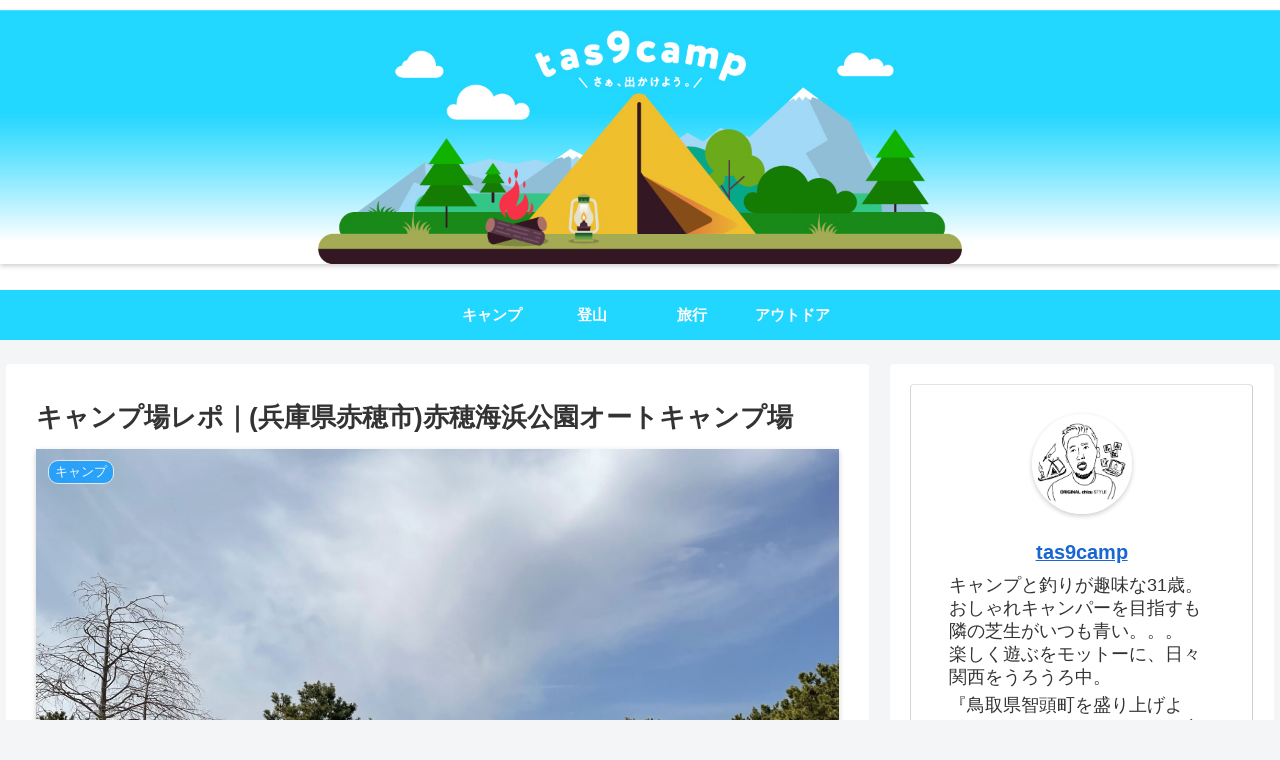

--- FILE ---
content_type: text/html; charset=UTF-8
request_url: https://tas9blog.com/akokaihinkoen/
body_size: 32552
content:
<!doctype html>
<html lang="ja"
	prefix="og: https://ogp.me/ns#" >

<head>
<meta charset="utf-8">
<meta http-equiv="X-UA-Compatible" content="IE=edge">
<meta name="viewport" content="width=device-width, initial-scale=1.0, viewport-fit=cover"/>
<meta name="referrer" content="no-referrer-when-downgrade"/>

  
  <!-- preconnect dns-prefetch -->
<link rel="preconnect dns-prefetch" href="//www.googletagmanager.com">
<link rel="preconnect dns-prefetch" href="//www.google-analytics.com">
<link rel="preconnect dns-prefetch" href="//ajax.googleapis.com">
<link rel="preconnect dns-prefetch" href="//cdnjs.cloudflare.com">
<link rel="preconnect dns-prefetch" href="//pagead2.googlesyndication.com">
<link rel="preconnect dns-prefetch" href="//googleads.g.doubleclick.net">
<link rel="preconnect dns-prefetch" href="//tpc.googlesyndication.com">
<link rel="preconnect dns-prefetch" href="//ad.doubleclick.net">
<link rel="preconnect dns-prefetch" href="//www.gstatic.com">
<link rel="preconnect dns-prefetch" href="//cse.google.com">
<link rel="preconnect dns-prefetch" href="//fonts.gstatic.com">
<link rel="preconnect dns-prefetch" href="//fonts.googleapis.com">
<link rel="preconnect dns-prefetch" href="//cms.quantserve.com">
<link rel="preconnect dns-prefetch" href="//secure.gravatar.com">
<link rel="preconnect dns-prefetch" href="//cdn.syndication.twimg.com">
<link rel="preconnect dns-prefetch" href="//cdn.jsdelivr.net">
<link rel="preconnect dns-prefetch" href="//images-fe.ssl-images-amazon.com">
<link rel="preconnect dns-prefetch" href="//completion.amazon.com">
<link rel="preconnect dns-prefetch" href="//m.media-amazon.com">
<link rel="preconnect dns-prefetch" href="//i.moshimo.com">
<link rel="preconnect dns-prefetch" href="//aml.valuecommerce.com">
<link rel="preconnect dns-prefetch" href="//dalc.valuecommerce.com">
<link rel="preconnect dns-prefetch" href="//dalb.valuecommerce.com">
<title>キャンプ場レポ｜(兵庫県赤穂市)赤穂海浜公園オートキャンプ場 - tas9 blog｜アウトドア・キャンプ情報をお届け！</title>

		<!-- All in One SEO 4.1.6.2 -->
		<meta name="description" content="今回は兵庫県赤穂市にある赤穂海浜公園オートキャンプ場についてのご紹介。 2021年2月に行ってきましたが、さす […]" />
		<meta name="robots" content="max-image-preview:large" />
		<meta name="google-site-verification" content="_bFwepHlTqXDIF8j9a-BT1D1Ebq52Op1dFO0syh2cg8" />
		<link rel="canonical" href="https://tas9blog.com/akokaihinkoen/" />
		<meta property="og:locale" content="ja_JP" />
		<meta property="og:site_name" content="tas9 blog｜アウトドア・キャンプ情報をお届け！ -" />
		<meta property="og:type" content="article" />
		<meta property="og:title" content="キャンプ場レポ｜(兵庫県赤穂市)赤穂海浜公園オートキャンプ場 - tas9 blog｜アウトドア・キャンプ情報をお届け！" />
		<meta property="og:description" content="今回は兵庫県赤穂市にある赤穂海浜公園オートキャンプ場についてのご紹介。 2021年2月に行ってきましたが、さす […]" />
		<meta property="og:url" content="https://tas9blog.com/akokaihinkoen/" />
		<meta property="article:published_time" content="2021-02-17T11:52:28+00:00" />
		<meta property="article:modified_time" content="2021-02-17T11:52:28+00:00" />
		<meta name="twitter:card" content="summary" />
		<meta name="twitter:title" content="キャンプ場レポ｜(兵庫県赤穂市)赤穂海浜公園オートキャンプ場 - tas9 blog｜アウトドア・キャンプ情報をお届け！" />
		<meta name="twitter:description" content="今回は兵庫県赤穂市にある赤穂海浜公園オートキャンプ場についてのご紹介。 2021年2月に行ってきましたが、さす […]" />
		<script type="application/ld+json" class="aioseo-schema">
			{"@context":"https:\/\/schema.org","@graph":[{"@type":"WebSite","@id":"https:\/\/tas9blog.com\/#website","url":"https:\/\/tas9blog.com\/","name":"tas9 blog\uff5c\u30a2\u30a6\u30c8\u30c9\u30a2\u30fb\u30ad\u30e3\u30f3\u30d7\u60c5\u5831\u3092\u304a\u5c4a\u3051\uff01","inLanguage":"ja","publisher":{"@id":"https:\/\/tas9blog.com\/#organization"}},{"@type":"Organization","@id":"https:\/\/tas9blog.com\/#organization","name":"task blog","url":"https:\/\/tas9blog.com\/"},{"@type":"BreadcrumbList","@id":"https:\/\/tas9blog.com\/akokaihinkoen\/#breadcrumblist","itemListElement":[{"@type":"ListItem","@id":"https:\/\/tas9blog.com\/#listItem","position":1,"item":{"@type":"WebPage","@id":"https:\/\/tas9blog.com\/","name":"\u30db\u30fc\u30e0","url":"https:\/\/tas9blog.com\/"},"nextItem":"https:\/\/tas9blog.com\/akokaihinkoen\/#listItem"},{"@type":"ListItem","@id":"https:\/\/tas9blog.com\/akokaihinkoen\/#listItem","position":2,"item":{"@type":"WebPage","@id":"https:\/\/tas9blog.com\/akokaihinkoen\/","name":"\u30ad\u30e3\u30f3\u30d7\u5834\u30ec\u30dd\uff5c(\u5175\u5eab\u770c\u8d64\u7a42\u5e02)\u8d64\u7a42\u6d77\u6d5c\u516c\u5712\u30aa\u30fc\u30c8\u30ad\u30e3\u30f3\u30d7\u5834","description":"\u4eca\u56de\u306f\u5175\u5eab\u770c\u8d64\u7a42\u5e02\u306b\u3042\u308b\u8d64\u7a42\u6d77\u6d5c\u516c\u5712\u30aa\u30fc\u30c8\u30ad\u30e3\u30f3\u30d7\u5834\u306b\u3064\u3044\u3066\u306e\u3054\u7d39\u4ecb\u3002 2021\u5e742\u6708\u306b\u884c\u3063\u3066\u304d\u307e\u3057\u305f\u304c\u3001\u3055\u3059 [\u2026]","url":"https:\/\/tas9blog.com\/akokaihinkoen\/"},"previousItem":"https:\/\/tas9blog.com\/#listItem"}]},{"@type":"Person","@id":"https:\/\/tas9blog.com\/author\/task921\/#author","url":"https:\/\/tas9blog.com\/author\/task921\/","name":"tas9camp","image":{"@type":"ImageObject","@id":"https:\/\/tas9blog.com\/akokaihinkoen\/#authorImage","url":"https:\/\/secure.gravatar.com\/avatar\/f04dd16366aaa72b8dddfa50e8c08bc2273630a3a72313b5f71e7f01f942c72e?s=96&d=mm&r=g","width":96,"height":96,"caption":"tas9camp"}},{"@type":"WebPage","@id":"https:\/\/tas9blog.com\/akokaihinkoen\/#webpage","url":"https:\/\/tas9blog.com\/akokaihinkoen\/","name":"\u30ad\u30e3\u30f3\u30d7\u5834\u30ec\u30dd\uff5c(\u5175\u5eab\u770c\u8d64\u7a42\u5e02)\u8d64\u7a42\u6d77\u6d5c\u516c\u5712\u30aa\u30fc\u30c8\u30ad\u30e3\u30f3\u30d7\u5834 - tas9 blog\uff5c\u30a2\u30a6\u30c8\u30c9\u30a2\u30fb\u30ad\u30e3\u30f3\u30d7\u60c5\u5831\u3092\u304a\u5c4a\u3051\uff01","description":"\u4eca\u56de\u306f\u5175\u5eab\u770c\u8d64\u7a42\u5e02\u306b\u3042\u308b\u8d64\u7a42\u6d77\u6d5c\u516c\u5712\u30aa\u30fc\u30c8\u30ad\u30e3\u30f3\u30d7\u5834\u306b\u3064\u3044\u3066\u306e\u3054\u7d39\u4ecb\u3002 2021\u5e742\u6708\u306b\u884c\u3063\u3066\u304d\u307e\u3057\u305f\u304c\u3001\u3055\u3059 [\u2026]","inLanguage":"ja","isPartOf":{"@id":"https:\/\/tas9blog.com\/#website"},"breadcrumb":{"@id":"https:\/\/tas9blog.com\/akokaihinkoen\/#breadcrumblist"},"author":"https:\/\/tas9blog.com\/author\/task921\/#author","creator":"https:\/\/tas9blog.com\/author\/task921\/#author","image":{"@type":"ImageObject","@id":"https:\/\/tas9blog.com\/#mainImage","url":"https:\/\/tas9blog.com\/wp-content\/uploads\/2021\/02\/IMG_2827-scaled.jpg","width":2560,"height":1920},"primaryImageOfPage":{"@id":"https:\/\/tas9blog.com\/akokaihinkoen\/#mainImage"},"datePublished":"2021-02-17T11:52:28+09:00","dateModified":"2021-02-17T11:52:28+09:00"},{"@type":"BlogPosting","@id":"https:\/\/tas9blog.com\/akokaihinkoen\/#blogposting","name":"\u30ad\u30e3\u30f3\u30d7\u5834\u30ec\u30dd\uff5c(\u5175\u5eab\u770c\u8d64\u7a42\u5e02)\u8d64\u7a42\u6d77\u6d5c\u516c\u5712\u30aa\u30fc\u30c8\u30ad\u30e3\u30f3\u30d7\u5834 - tas9 blog\uff5c\u30a2\u30a6\u30c8\u30c9\u30a2\u30fb\u30ad\u30e3\u30f3\u30d7\u60c5\u5831\u3092\u304a\u5c4a\u3051\uff01","description":"\u4eca\u56de\u306f\u5175\u5eab\u770c\u8d64\u7a42\u5e02\u306b\u3042\u308b\u8d64\u7a42\u6d77\u6d5c\u516c\u5712\u30aa\u30fc\u30c8\u30ad\u30e3\u30f3\u30d7\u5834\u306b\u3064\u3044\u3066\u306e\u3054\u7d39\u4ecb\u3002 2021\u5e742\u6708\u306b\u884c\u3063\u3066\u304d\u307e\u3057\u305f\u304c\u3001\u3055\u3059 [\u2026]","inLanguage":"ja","headline":"\u30ad\u30e3\u30f3\u30d7\u5834\u30ec\u30dd\uff5c(\u5175\u5eab\u770c\u8d64\u7a42\u5e02)\u8d64\u7a42\u6d77\u6d5c\u516c\u5712\u30aa\u30fc\u30c8\u30ad\u30e3\u30f3\u30d7\u5834","author":{"@id":"https:\/\/tas9blog.com\/author\/task921\/#author"},"publisher":{"@id":"https:\/\/tas9blog.com\/#organization"},"datePublished":"2021-02-17T11:52:28+09:00","dateModified":"2021-02-17T11:52:28+09:00","articleSection":"\u30ad\u30e3\u30f3\u30d7, \u30ad\u30e3\u30f3\u30d7, \u30ad\u30e3\u30f3\u30d7\u5834\u30ec\u30dd, \u30d5\u30a1\u30df\u30ea\u30fc\u30ad\u30e3\u30f3\u30d7, \u51ac\u30ad\u30e3\u30f3\u30d7","mainEntityOfPage":{"@id":"https:\/\/tas9blog.com\/akokaihinkoen\/#webpage"},"isPartOf":{"@id":"https:\/\/tas9blog.com\/akokaihinkoen\/#webpage"},"image":{"@type":"ImageObject","@id":"https:\/\/tas9blog.com\/#articleImage","url":"https:\/\/tas9blog.com\/wp-content\/uploads\/2021\/02\/IMG_2827-scaled.jpg","width":2560,"height":1920}}]}
		</script>
		<!-- All in One SEO -->


<!-- OGP -->
<meta property="og:type" content="article">
<meta property="og:description" content="今回は兵庫県赤穂市にある赤穂海浜公園オートキャンプ場についてのご紹介。2021年2月に行ってきましたが、さすが高規格キャンプ場といった感じでした。きれいに整備された芝生がとてもキレイで、オートサイトなので車も横付けでき初心者でも安心して過ご">
<meta property="og:title" content="キャンプ場レポ｜(兵庫県赤穂市)赤穂海浜公園オートキャンプ場">
<meta property="og:url" content="https://tas9blog.com/akokaihinkoen/">
<meta property="og:image" content="https://tas9blog.com/wp-content/uploads/2021/02/IMG_2827-scaled.jpg">
<meta property="og:site_name" content="tas9 blog｜アウトドア・キャンプ情報をお届け！">
<meta property="og:locale" content="ja_JP">
<meta property="article:published_time" content="2021-02-17T20:52:28+09:00" />
<meta property="article:modified_time" content="2021-02-17T20:52:28+09:00" />
<meta property="article:section" content="キャンプ">
<meta property="article:tag" content="キャンプ">
<meta property="article:tag" content="キャンプ場レポ">
<meta property="article:tag" content="ファミリーキャンプ">
<meta property="article:tag" content="冬キャンプ">
<!-- /OGP -->

<!-- Twitter Card -->
<meta name="twitter:card" content="summary_large_image">
<meta property="twitter:description" content="今回は兵庫県赤穂市にある赤穂海浜公園オートキャンプ場についてのご紹介。2021年2月に行ってきましたが、さすが高規格キャンプ場といった感じでした。きれいに整備された芝生がとてもキレイで、オートサイトなので車も横付けでき初心者でも安心して過ご">
<meta property="twitter:title" content="キャンプ場レポ｜(兵庫県赤穂市)赤穂海浜公園オートキャンプ場">
<meta property="twitter:url" content="https://tas9blog.com/akokaihinkoen/">
<meta name="twitter:image" content="https://tas9blog.com/wp-content/uploads/2021/02/IMG_2827-scaled.jpg">
<meta name="twitter:domain" content="tas9blog.com">
<meta name="twitter:creator" content="@tsuuuuktnk">
<meta name="twitter:site" content="@tsuuuuktnk">
<!-- /Twitter Card -->
<link rel='dns-prefetch' href='//ajax.googleapis.com' />
<link rel='dns-prefetch' href='//cdnjs.cloudflare.com' />
<link rel='dns-prefetch' href='//www.googletagmanager.com' />
<link rel='dns-prefetch' href='//pagead2.googlesyndication.com' />
<link rel="alternate" type="application/rss+xml" title="tas9 blog｜アウトドア・キャンプ情報をお届け！ &raquo; フィード" href="https://tas9blog.com/feed/" />
<link rel="alternate" type="application/rss+xml" title="tas9 blog｜アウトドア・キャンプ情報をお届け！ &raquo; コメントフィード" href="https://tas9blog.com/comments/feed/" />
<link rel="alternate" type="application/rss+xml" title="tas9 blog｜アウトドア・キャンプ情報をお届け！ &raquo; キャンプ場レポ｜(兵庫県赤穂市)赤穂海浜公園オートキャンプ場 のコメントのフィード" href="https://tas9blog.com/akokaihinkoen/feed/" />
		<!-- This site uses the Google Analytics by MonsterInsights plugin v8.10.0 - Using Analytics tracking - https://www.monsterinsights.com/ -->
		<!-- Note: MonsterInsights is not currently configured on this site. The site owner needs to authenticate with Google Analytics in the MonsterInsights settings panel. -->
					<!-- No UA code set -->
				<!-- / Google Analytics by MonsterInsights -->
		<style id='wp-img-auto-sizes-contain-inline-css'>
img:is([sizes=auto i],[sizes^="auto," i]){contain-intrinsic-size:3000px 1500px}
/*# sourceURL=wp-img-auto-sizes-contain-inline-css */
</style>
<link rel='stylesheet' id='cocoon-style-css' href='https://tas9blog.com/wp-content/themes/cocoon-master/style.css?ver=6.9&#038;fver=20210608032224' media='all' />
<style id='cocoon-style-inline-css'>
#header-container .navi,#navi .navi-in>.menu-header .sub-menu{background-color:#22d7ff}#navi .navi-in a,#navi .navi-in a:hover{color:#fff}#navi .navi-in a,#navi .navi-in a:hover{color:#fff}#navi .navi-in a:hover{background-color:rgba(255,255,255,.2)}#navi .navi-in>ul>li{width:100px}.main{width:860px}.sidebar{width:376px}@media screen and (max-width:1280px){.wrap{width:auto}.main,.sidebar,.sidebar-left .main,.sidebar-left .sidebar{margin:0 .5%}.main{width:67.4%}.sidebar{padding:1.5%;width:30%}.entry-card-thumb{width:38%}.entry-card-content{margin-left:40%}}body::after{content:url(https://tas9blog.com/wp-content/themes/cocoon-master/lib/analytics/access.php?post_id=113&post_type=post);visibility:hidden;position:absolute;bottom:0;right:0;width:1px;height:1px;overflow:hidden;display:inline!important}.toc-checkbox{display:none}.toc-content{visibility:hidden;height:0;opacity:.2;transition:all .5s ease-out}.toc-checkbox:checked~.toc-content{visibility:visible;padding-top:.6em;height:100%;opacity:1}.toc-title::after{content:'[開く]';margin-left:.5em;cursor:pointer;font-size:.8em}.toc-title:hover::after{text-decoration:underline}.toc-checkbox:checked+.toc-title::after{content:'[閉じる]'}#respond{display:none}.entry-content>*,.demo .entry-content p{line-height:1.8}.article p,.demo .entry-content p,.article dl,.article ul,.article ol,.article blockquote,.article pre,.article table,.article .author-box,.article .blogcard-wrap,.article .login-user-only,.article .information-box,.article .question-box,.article .alert-box,.article .information,.article .question,.article .alert,.article .memo-box,.article .comment-box,.article .common-icon-box,.article .blank-box,.article .button-block,.article .micro-bottom,.article .caption-box,.article .tab-caption-box,.article .label-box,.article .toggle-wrap,.article .wp-block-image,.booklink-box,.article .kaerebalink-box,.article .tomarebalink-box,.article .product-item-box,.article .speech-wrap,.article .toc,.article .column-wrap,.article .new-entry-cards,.article .popular-entry-cards,.article .navi-entry-cards,.article .box-menus,.article .ranking-item,.article .wp-block-categories,.article .wp-block-archives,.article .wp-block-archives-dropdown,.article .wp-block-calendar,.article .rss-entry-cards,.article .ad-area,.article .wp-block-gallery,.article .wp-block-audio,.article .wp-block-cover,.article .wp-block-file,.article .wp-block-media-text,.article .wp-block-video,.article .wp-block-buttons,.article .wp-block-columns,.article .wp-block-separator,.article .components-placeholder,.article .wp-block-search,.article .wp-block-social-links,.article .timeline-box,.article .blogcard-type,.article .btn-wrap,.article .btn-wrap a,.article .block-box,.article .wp-block-embed,.article .wp-block-group,.article .wp-block-table,.article .scrollable-table,.article .wp-block-separator,[data-type="core/freeform"]{margin-bottom:1.8em}.article h2,.article h3,.article h4,.article h5,.article h6{margin-bottom:18px}@media screen and (max-width:480px){.body,.menu-content{font-size:16px}.article h2,.article h3,.article h4,.article h5,.article h6{margin-bottom:16px}}@media screen and (max-width:781px){.wp-block-column{margin-bottom:1.8em}}@media screen and (max-width:599px){.column-wrap>div{margin-bottom:1.8em}}.article h2,.article h3,.article h4,.article h5,.article h6{margin-top:2.4em}.article .micro-top{margin-bottom:.36em}.article .micro-bottom{margin-top:-1.62em}.article .micro-balloon{margin-bottom:.9em}.article .micro-bottom.micro-balloon{margin-top:-1.26em}.blank-box.bb-key-color{border-color:#19448e}.iic-key-color li::before{color:#19448e}.blank-box.bb-tab.bb-key-color::before{background-color:#19448e}.tb-key-color .toggle-button{border:1px solid #19448e;background:#19448e;color:#fff}.tb-key-color .toggle-button::before{color:#ccc}.tb-key-color .toggle-checkbox:checked~.toggle-content{border-color:#19448e}.cb-key-color.caption-box{border-color:#19448e}.cb-key-color .caption-box-label{background-color:#19448e;color:#fff}.tcb-key-color .tab-caption-box-label{background-color:#19448e;color:#fff}.tcb-key-color .tab-caption-box-content{border-color:#19448e}.lb-key-color .label-box-content{border-color:#19448e}.mc-key-color{background-color:#19448e;color:#fff;border:0}.mc-key-color.micro-bottom::after{border-bottom-color:#19448e;border-top-color:transparent}.mc-key-color::before{border-top-color:transparent;border-bottom-color:transparent}.mc-key-color::after{border-top-color:#19448e}.btn-key-color,.btn-wrap.btn-wrap-key-color>a{background-color:#19448e}.has-text-color.has-key-color-color{color:#19448e}.has-background.has-key-color-background-color{background-color:#19448e}.body.article,body#tinymce.wp-editor{background-color:#fff}.body.article,.editor-post-title__block .editor-post-title__input,body#tinymce.wp-editor{color:#333}.body .has-key-color-background-color{background-color:#19448e}.body .has-key-color-color{color:#19448e}.body .has-key-color-border-color{border-color:#19448e}.btn-wrap.has-key-color-background-color>a{background-color:#19448e}.btn-wrap.has-key-color-color>a{color:#19448e}.btn-wrap.has-key-color-border-color>a{border-color:#19448e}.bb-tab.has-key-color-border-color .bb-label{background-color:#19448e}.toggle-wrap.has-key-color-border-color .toggle-button{background-color:#19448e}.toggle-wrap.has-key-color-border-color .toggle-button,.toggle-wrap.has-key-color-border-color .toggle-content{border-color:#19448e}.iconlist-box.has-key-color-icon-color li::before{color:#19448e}.micro-balloon.has-key-color-background-color{background-color:#19448e;border-color:transparent}.micro-balloon.has-key-color-background-color.micro-bottom::after{border-bottom-color:#19448e;border-top-color:transparent}.micro-balloon.has-key-color-background-color::before{border-top-color:transparent;border-bottom-color:transparent}.micro-balloon.has-key-color-background-color::after{border-top-color:#19448e}.micro-balloon.has-border-color.has-key-color-border-color{border-color:#19448e}.micro-balloon.micro-top.has-key-color-border-color::before{border-top-color:#19448e}.micro-balloon.micro-bottom.has-key-color-border-color::before{border-bottom-color:#19448e}.caption-box.has-key-color-border-color .box-label{background-color:#19448e}.tab-caption-box.has-key-color-border-color .box-label{background-color:#19448e}.tab-caption-box.has-key-color-border-color .box-content{border-color:#19448e}.tab-caption-box.has-key-color-background-color .box-content{background-color:#19448e}.label-box.has-key-color-border-color .box-content{border-color:#19448e}.label-box.has-key-color-background-color .box-content{background-color:#19448e}.sbp-l .speech-balloon.has-key-color-border-color::before{border-right-color:#19448e}.sbp-r .speech-balloon.has-key-color-border-color::before{border-left-color:#19448e}.sbp-l .speech-balloon.has-key-color-background-color::after{border-right-color:#19448e}.sbp-r .speech-balloon.has-key-color-background-color::after{border-left-color:#19448e}.sbs-line.sbp-r .speech-balloon.has-key-color-background-color{background-color:#19448e}.sbs-line.sbp-r .speech-balloon.has-key-color-border-color{border-color:#19448e}.speech-wrap.sbs-think .speech-balloon.has-key-color-border-color::before,.speech-wrap.sbs-think .speech-balloon.has-key-color-border-color::after{border-color:#19448e}.sbs-think .speech-balloon.has-key-color-background-color::before,.sbs-think .speech-balloon.has-key-color-background-color::after{background-color:#19448e}.timeline-box.has-key-color-point-color .timeline-item::before{background-color:#19448e}.body .has-red-background-color{background-color:#e60033}.body .has-red-color{color:#e60033}.body .has-red-border-color{border-color:#e60033}.btn-wrap.has-red-background-color>a{background-color:#e60033}.btn-wrap.has-red-color>a{color:#e60033}.btn-wrap.has-red-border-color>a{border-color:#e60033}.bb-tab.has-red-border-color .bb-label{background-color:#e60033}.toggle-wrap.has-red-border-color .toggle-button{background-color:#e60033}.toggle-wrap.has-red-border-color .toggle-button,.toggle-wrap.has-red-border-color .toggle-content{border-color:#e60033}.iconlist-box.has-red-icon-color li::before{color:#e60033}.micro-balloon.has-red-background-color{background-color:#e60033;border-color:transparent}.micro-balloon.has-red-background-color.micro-bottom::after{border-bottom-color:#e60033;border-top-color:transparent}.micro-balloon.has-red-background-color::before{border-top-color:transparent;border-bottom-color:transparent}.micro-balloon.has-red-background-color::after{border-top-color:#e60033}.micro-balloon.has-border-color.has-red-border-color{border-color:#e60033}.micro-balloon.micro-top.has-red-border-color::before{border-top-color:#e60033}.micro-balloon.micro-bottom.has-red-border-color::before{border-bottom-color:#e60033}.caption-box.has-red-border-color .box-label{background-color:#e60033}.tab-caption-box.has-red-border-color .box-label{background-color:#e60033}.tab-caption-box.has-red-border-color .box-content{border-color:#e60033}.tab-caption-box.has-red-background-color .box-content{background-color:#e60033}.label-box.has-red-border-color .box-content{border-color:#e60033}.label-box.has-red-background-color .box-content{background-color:#e60033}.sbp-l .speech-balloon.has-red-border-color::before{border-right-color:#e60033}.sbp-r .speech-balloon.has-red-border-color::before{border-left-color:#e60033}.sbp-l .speech-balloon.has-red-background-color::after{border-right-color:#e60033}.sbp-r .speech-balloon.has-red-background-color::after{border-left-color:#e60033}.sbs-line.sbp-r .speech-balloon.has-red-background-color{background-color:#e60033}.sbs-line.sbp-r .speech-balloon.has-red-border-color{border-color:#e60033}.speech-wrap.sbs-think .speech-balloon.has-red-border-color::before,.speech-wrap.sbs-think .speech-balloon.has-red-border-color::after{border-color:#e60033}.sbs-think .speech-balloon.has-red-background-color::before,.sbs-think .speech-balloon.has-red-background-color::after{background-color:#e60033}.timeline-box.has-red-point-color .timeline-item::before{background-color:#e60033}.body .has-pink-background-color{background-color:#e95295}.body .has-pink-color{color:#e95295}.body .has-pink-border-color{border-color:#e95295}.btn-wrap.has-pink-background-color>a{background-color:#e95295}.btn-wrap.has-pink-color>a{color:#e95295}.btn-wrap.has-pink-border-color>a{border-color:#e95295}.bb-tab.has-pink-border-color .bb-label{background-color:#e95295}.toggle-wrap.has-pink-border-color .toggle-button{background-color:#e95295}.toggle-wrap.has-pink-border-color .toggle-button,.toggle-wrap.has-pink-border-color .toggle-content{border-color:#e95295}.iconlist-box.has-pink-icon-color li::before{color:#e95295}.micro-balloon.has-pink-background-color{background-color:#e95295;border-color:transparent}.micro-balloon.has-pink-background-color.micro-bottom::after{border-bottom-color:#e95295;border-top-color:transparent}.micro-balloon.has-pink-background-color::before{border-top-color:transparent;border-bottom-color:transparent}.micro-balloon.has-pink-background-color::after{border-top-color:#e95295}.micro-balloon.has-border-color.has-pink-border-color{border-color:#e95295}.micro-balloon.micro-top.has-pink-border-color::before{border-top-color:#e95295}.micro-balloon.micro-bottom.has-pink-border-color::before{border-bottom-color:#e95295}.caption-box.has-pink-border-color .box-label{background-color:#e95295}.tab-caption-box.has-pink-border-color .box-label{background-color:#e95295}.tab-caption-box.has-pink-border-color .box-content{border-color:#e95295}.tab-caption-box.has-pink-background-color .box-content{background-color:#e95295}.label-box.has-pink-border-color .box-content{border-color:#e95295}.label-box.has-pink-background-color .box-content{background-color:#e95295}.sbp-l .speech-balloon.has-pink-border-color::before{border-right-color:#e95295}.sbp-r .speech-balloon.has-pink-border-color::before{border-left-color:#e95295}.sbp-l .speech-balloon.has-pink-background-color::after{border-right-color:#e95295}.sbp-r .speech-balloon.has-pink-background-color::after{border-left-color:#e95295}.sbs-line.sbp-r .speech-balloon.has-pink-background-color{background-color:#e95295}.sbs-line.sbp-r .speech-balloon.has-pink-border-color{border-color:#e95295}.speech-wrap.sbs-think .speech-balloon.has-pink-border-color::before,.speech-wrap.sbs-think .speech-balloon.has-pink-border-color::after{border-color:#e95295}.sbs-think .speech-balloon.has-pink-background-color::before,.sbs-think .speech-balloon.has-pink-background-color::after{background-color:#e95295}.timeline-box.has-pink-point-color .timeline-item::before{background-color:#e95295}.body .has-purple-background-color{background-color:#884898}.body .has-purple-color{color:#884898}.body .has-purple-border-color{border-color:#884898}.btn-wrap.has-purple-background-color>a{background-color:#884898}.btn-wrap.has-purple-color>a{color:#884898}.btn-wrap.has-purple-border-color>a{border-color:#884898}.bb-tab.has-purple-border-color .bb-label{background-color:#884898}.toggle-wrap.has-purple-border-color .toggle-button{background-color:#884898}.toggle-wrap.has-purple-border-color .toggle-button,.toggle-wrap.has-purple-border-color .toggle-content{border-color:#884898}.iconlist-box.has-purple-icon-color li::before{color:#884898}.micro-balloon.has-purple-background-color{background-color:#884898;border-color:transparent}.micro-balloon.has-purple-background-color.micro-bottom::after{border-bottom-color:#884898;border-top-color:transparent}.micro-balloon.has-purple-background-color::before{border-top-color:transparent;border-bottom-color:transparent}.micro-balloon.has-purple-background-color::after{border-top-color:#884898}.micro-balloon.has-border-color.has-purple-border-color{border-color:#884898}.micro-balloon.micro-top.has-purple-border-color::before{border-top-color:#884898}.micro-balloon.micro-bottom.has-purple-border-color::before{border-bottom-color:#884898}.caption-box.has-purple-border-color .box-label{background-color:#884898}.tab-caption-box.has-purple-border-color .box-label{background-color:#884898}.tab-caption-box.has-purple-border-color .box-content{border-color:#884898}.tab-caption-box.has-purple-background-color .box-content{background-color:#884898}.label-box.has-purple-border-color .box-content{border-color:#884898}.label-box.has-purple-background-color .box-content{background-color:#884898}.sbp-l .speech-balloon.has-purple-border-color::before{border-right-color:#884898}.sbp-r .speech-balloon.has-purple-border-color::before{border-left-color:#884898}.sbp-l .speech-balloon.has-purple-background-color::after{border-right-color:#884898}.sbp-r .speech-balloon.has-purple-background-color::after{border-left-color:#884898}.sbs-line.sbp-r .speech-balloon.has-purple-background-color{background-color:#884898}.sbs-line.sbp-r .speech-balloon.has-purple-border-color{border-color:#884898}.speech-wrap.sbs-think .speech-balloon.has-purple-border-color::before,.speech-wrap.sbs-think .speech-balloon.has-purple-border-color::after{border-color:#884898}.sbs-think .speech-balloon.has-purple-background-color::before,.sbs-think .speech-balloon.has-purple-background-color::after{background-color:#884898}.timeline-box.has-purple-point-color .timeline-item::before{background-color:#884898}.body .has-deep-background-color{background-color:#55295b}.body .has-deep-color{color:#55295b}.body .has-deep-border-color{border-color:#55295b}.btn-wrap.has-deep-background-color>a{background-color:#55295b}.btn-wrap.has-deep-color>a{color:#55295b}.btn-wrap.has-deep-border-color>a{border-color:#55295b}.bb-tab.has-deep-border-color .bb-label{background-color:#55295b}.toggle-wrap.has-deep-border-color .toggle-button{background-color:#55295b}.toggle-wrap.has-deep-border-color .toggle-button,.toggle-wrap.has-deep-border-color .toggle-content{border-color:#55295b}.iconlist-box.has-deep-icon-color li::before{color:#55295b}.micro-balloon.has-deep-background-color{background-color:#55295b;border-color:transparent}.micro-balloon.has-deep-background-color.micro-bottom::after{border-bottom-color:#55295b;border-top-color:transparent}.micro-balloon.has-deep-background-color::before{border-top-color:transparent;border-bottom-color:transparent}.micro-balloon.has-deep-background-color::after{border-top-color:#55295b}.micro-balloon.has-border-color.has-deep-border-color{border-color:#55295b}.micro-balloon.micro-top.has-deep-border-color::before{border-top-color:#55295b}.micro-balloon.micro-bottom.has-deep-border-color::before{border-bottom-color:#55295b}.caption-box.has-deep-border-color .box-label{background-color:#55295b}.tab-caption-box.has-deep-border-color .box-label{background-color:#55295b}.tab-caption-box.has-deep-border-color .box-content{border-color:#55295b}.tab-caption-box.has-deep-background-color .box-content{background-color:#55295b}.label-box.has-deep-border-color .box-content{border-color:#55295b}.label-box.has-deep-background-color .box-content{background-color:#55295b}.sbp-l .speech-balloon.has-deep-border-color::before{border-right-color:#55295b}.sbp-r .speech-balloon.has-deep-border-color::before{border-left-color:#55295b}.sbp-l .speech-balloon.has-deep-background-color::after{border-right-color:#55295b}.sbp-r .speech-balloon.has-deep-background-color::after{border-left-color:#55295b}.sbs-line.sbp-r .speech-balloon.has-deep-background-color{background-color:#55295b}.sbs-line.sbp-r .speech-balloon.has-deep-border-color{border-color:#55295b}.speech-wrap.sbs-think .speech-balloon.has-deep-border-color::before,.speech-wrap.sbs-think .speech-balloon.has-deep-border-color::after{border-color:#55295b}.sbs-think .speech-balloon.has-deep-background-color::before,.sbs-think .speech-balloon.has-deep-background-color::after{background-color:#55295b}.timeline-box.has-deep-point-color .timeline-item::before{background-color:#55295b}.body .has-indigo-background-color{background-color:#1e50a2}.body .has-indigo-color{color:#1e50a2}.body .has-indigo-border-color{border-color:#1e50a2}.btn-wrap.has-indigo-background-color>a{background-color:#1e50a2}.btn-wrap.has-indigo-color>a{color:#1e50a2}.btn-wrap.has-indigo-border-color>a{border-color:#1e50a2}.bb-tab.has-indigo-border-color .bb-label{background-color:#1e50a2}.toggle-wrap.has-indigo-border-color .toggle-button{background-color:#1e50a2}.toggle-wrap.has-indigo-border-color .toggle-button,.toggle-wrap.has-indigo-border-color .toggle-content{border-color:#1e50a2}.iconlist-box.has-indigo-icon-color li::before{color:#1e50a2}.micro-balloon.has-indigo-background-color{background-color:#1e50a2;border-color:transparent}.micro-balloon.has-indigo-background-color.micro-bottom::after{border-bottom-color:#1e50a2;border-top-color:transparent}.micro-balloon.has-indigo-background-color::before{border-top-color:transparent;border-bottom-color:transparent}.micro-balloon.has-indigo-background-color::after{border-top-color:#1e50a2}.micro-balloon.has-border-color.has-indigo-border-color{border-color:#1e50a2}.micro-balloon.micro-top.has-indigo-border-color::before{border-top-color:#1e50a2}.micro-balloon.micro-bottom.has-indigo-border-color::before{border-bottom-color:#1e50a2}.caption-box.has-indigo-border-color .box-label{background-color:#1e50a2}.tab-caption-box.has-indigo-border-color .box-label{background-color:#1e50a2}.tab-caption-box.has-indigo-border-color .box-content{border-color:#1e50a2}.tab-caption-box.has-indigo-background-color .box-content{background-color:#1e50a2}.label-box.has-indigo-border-color .box-content{border-color:#1e50a2}.label-box.has-indigo-background-color .box-content{background-color:#1e50a2}.sbp-l .speech-balloon.has-indigo-border-color::before{border-right-color:#1e50a2}.sbp-r .speech-balloon.has-indigo-border-color::before{border-left-color:#1e50a2}.sbp-l .speech-balloon.has-indigo-background-color::after{border-right-color:#1e50a2}.sbp-r .speech-balloon.has-indigo-background-color::after{border-left-color:#1e50a2}.sbs-line.sbp-r .speech-balloon.has-indigo-background-color{background-color:#1e50a2}.sbs-line.sbp-r .speech-balloon.has-indigo-border-color{border-color:#1e50a2}.speech-wrap.sbs-think .speech-balloon.has-indigo-border-color::before,.speech-wrap.sbs-think .speech-balloon.has-indigo-border-color::after{border-color:#1e50a2}.sbs-think .speech-balloon.has-indigo-background-color::before,.sbs-think .speech-balloon.has-indigo-background-color::after{background-color:#1e50a2}.timeline-box.has-indigo-point-color .timeline-item::before{background-color:#1e50a2}.body .has-blue-background-color{background-color:#0095d9}.body .has-blue-color{color:#0095d9}.body .has-blue-border-color{border-color:#0095d9}.btn-wrap.has-blue-background-color>a{background-color:#0095d9}.btn-wrap.has-blue-color>a{color:#0095d9}.btn-wrap.has-blue-border-color>a{border-color:#0095d9}.bb-tab.has-blue-border-color .bb-label{background-color:#0095d9}.toggle-wrap.has-blue-border-color .toggle-button{background-color:#0095d9}.toggle-wrap.has-blue-border-color .toggle-button,.toggle-wrap.has-blue-border-color .toggle-content{border-color:#0095d9}.iconlist-box.has-blue-icon-color li::before{color:#0095d9}.micro-balloon.has-blue-background-color{background-color:#0095d9;border-color:transparent}.micro-balloon.has-blue-background-color.micro-bottom::after{border-bottom-color:#0095d9;border-top-color:transparent}.micro-balloon.has-blue-background-color::before{border-top-color:transparent;border-bottom-color:transparent}.micro-balloon.has-blue-background-color::after{border-top-color:#0095d9}.micro-balloon.has-border-color.has-blue-border-color{border-color:#0095d9}.micro-balloon.micro-top.has-blue-border-color::before{border-top-color:#0095d9}.micro-balloon.micro-bottom.has-blue-border-color::before{border-bottom-color:#0095d9}.caption-box.has-blue-border-color .box-label{background-color:#0095d9}.tab-caption-box.has-blue-border-color .box-label{background-color:#0095d9}.tab-caption-box.has-blue-border-color .box-content{border-color:#0095d9}.tab-caption-box.has-blue-background-color .box-content{background-color:#0095d9}.label-box.has-blue-border-color .box-content{border-color:#0095d9}.label-box.has-blue-background-color .box-content{background-color:#0095d9}.sbp-l .speech-balloon.has-blue-border-color::before{border-right-color:#0095d9}.sbp-r .speech-balloon.has-blue-border-color::before{border-left-color:#0095d9}.sbp-l .speech-balloon.has-blue-background-color::after{border-right-color:#0095d9}.sbp-r .speech-balloon.has-blue-background-color::after{border-left-color:#0095d9}.sbs-line.sbp-r .speech-balloon.has-blue-background-color{background-color:#0095d9}.sbs-line.sbp-r .speech-balloon.has-blue-border-color{border-color:#0095d9}.speech-wrap.sbs-think .speech-balloon.has-blue-border-color::before,.speech-wrap.sbs-think .speech-balloon.has-blue-border-color::after{border-color:#0095d9}.sbs-think .speech-balloon.has-blue-background-color::before,.sbs-think .speech-balloon.has-blue-background-color::after{background-color:#0095d9}.timeline-box.has-blue-point-color .timeline-item::before{background-color:#0095d9}.body .has-light-blue-background-color{background-color:#2ca9e1}.body .has-light-blue-color{color:#2ca9e1}.body .has-light-blue-border-color{border-color:#2ca9e1}.btn-wrap.has-light-blue-background-color>a{background-color:#2ca9e1}.btn-wrap.has-light-blue-color>a{color:#2ca9e1}.btn-wrap.has-light-blue-border-color>a{border-color:#2ca9e1}.bb-tab.has-light-blue-border-color .bb-label{background-color:#2ca9e1}.toggle-wrap.has-light-blue-border-color .toggle-button{background-color:#2ca9e1}.toggle-wrap.has-light-blue-border-color .toggle-button,.toggle-wrap.has-light-blue-border-color .toggle-content{border-color:#2ca9e1}.iconlist-box.has-light-blue-icon-color li::before{color:#2ca9e1}.micro-balloon.has-light-blue-background-color{background-color:#2ca9e1;border-color:transparent}.micro-balloon.has-light-blue-background-color.micro-bottom::after{border-bottom-color:#2ca9e1;border-top-color:transparent}.micro-balloon.has-light-blue-background-color::before{border-top-color:transparent;border-bottom-color:transparent}.micro-balloon.has-light-blue-background-color::after{border-top-color:#2ca9e1}.micro-balloon.has-border-color.has-light-blue-border-color{border-color:#2ca9e1}.micro-balloon.micro-top.has-light-blue-border-color::before{border-top-color:#2ca9e1}.micro-balloon.micro-bottom.has-light-blue-border-color::before{border-bottom-color:#2ca9e1}.caption-box.has-light-blue-border-color .box-label{background-color:#2ca9e1}.tab-caption-box.has-light-blue-border-color .box-label{background-color:#2ca9e1}.tab-caption-box.has-light-blue-border-color .box-content{border-color:#2ca9e1}.tab-caption-box.has-light-blue-background-color .box-content{background-color:#2ca9e1}.label-box.has-light-blue-border-color .box-content{border-color:#2ca9e1}.label-box.has-light-blue-background-color .box-content{background-color:#2ca9e1}.sbp-l .speech-balloon.has-light-blue-border-color::before{border-right-color:#2ca9e1}.sbp-r .speech-balloon.has-light-blue-border-color::before{border-left-color:#2ca9e1}.sbp-l .speech-balloon.has-light-blue-background-color::after{border-right-color:#2ca9e1}.sbp-r .speech-balloon.has-light-blue-background-color::after{border-left-color:#2ca9e1}.sbs-line.sbp-r .speech-balloon.has-light-blue-background-color{background-color:#2ca9e1}.sbs-line.sbp-r .speech-balloon.has-light-blue-border-color{border-color:#2ca9e1}.speech-wrap.sbs-think .speech-balloon.has-light-blue-border-color::before,.speech-wrap.sbs-think .speech-balloon.has-light-blue-border-color::after{border-color:#2ca9e1}.sbs-think .speech-balloon.has-light-blue-background-color::before,.sbs-think .speech-balloon.has-light-blue-background-color::after{background-color:#2ca9e1}.timeline-box.has-light-blue-point-color .timeline-item::before{background-color:#2ca9e1}.body .has-cyan-background-color{background-color:#00a3af}.body .has-cyan-color{color:#00a3af}.body .has-cyan-border-color{border-color:#00a3af}.btn-wrap.has-cyan-background-color>a{background-color:#00a3af}.btn-wrap.has-cyan-color>a{color:#00a3af}.btn-wrap.has-cyan-border-color>a{border-color:#00a3af}.bb-tab.has-cyan-border-color .bb-label{background-color:#00a3af}.toggle-wrap.has-cyan-border-color .toggle-button{background-color:#00a3af}.toggle-wrap.has-cyan-border-color .toggle-button,.toggle-wrap.has-cyan-border-color .toggle-content{border-color:#00a3af}.iconlist-box.has-cyan-icon-color li::before{color:#00a3af}.micro-balloon.has-cyan-background-color{background-color:#00a3af;border-color:transparent}.micro-balloon.has-cyan-background-color.micro-bottom::after{border-bottom-color:#00a3af;border-top-color:transparent}.micro-balloon.has-cyan-background-color::before{border-top-color:transparent;border-bottom-color:transparent}.micro-balloon.has-cyan-background-color::after{border-top-color:#00a3af}.micro-balloon.has-border-color.has-cyan-border-color{border-color:#00a3af}.micro-balloon.micro-top.has-cyan-border-color::before{border-top-color:#00a3af}.micro-balloon.micro-bottom.has-cyan-border-color::before{border-bottom-color:#00a3af}.caption-box.has-cyan-border-color .box-label{background-color:#00a3af}.tab-caption-box.has-cyan-border-color .box-label{background-color:#00a3af}.tab-caption-box.has-cyan-border-color .box-content{border-color:#00a3af}.tab-caption-box.has-cyan-background-color .box-content{background-color:#00a3af}.label-box.has-cyan-border-color .box-content{border-color:#00a3af}.label-box.has-cyan-background-color .box-content{background-color:#00a3af}.sbp-l .speech-balloon.has-cyan-border-color::before{border-right-color:#00a3af}.sbp-r .speech-balloon.has-cyan-border-color::before{border-left-color:#00a3af}.sbp-l .speech-balloon.has-cyan-background-color::after{border-right-color:#00a3af}.sbp-r .speech-balloon.has-cyan-background-color::after{border-left-color:#00a3af}.sbs-line.sbp-r .speech-balloon.has-cyan-background-color{background-color:#00a3af}.sbs-line.sbp-r .speech-balloon.has-cyan-border-color{border-color:#00a3af}.speech-wrap.sbs-think .speech-balloon.has-cyan-border-color::before,.speech-wrap.sbs-think .speech-balloon.has-cyan-border-color::after{border-color:#00a3af}.sbs-think .speech-balloon.has-cyan-background-color::before,.sbs-think .speech-balloon.has-cyan-background-color::after{background-color:#00a3af}.timeline-box.has-cyan-point-color .timeline-item::before{background-color:#00a3af}.body .has-teal-background-color{background-color:#007b43}.body .has-teal-color{color:#007b43}.body .has-teal-border-color{border-color:#007b43}.btn-wrap.has-teal-background-color>a{background-color:#007b43}.btn-wrap.has-teal-color>a{color:#007b43}.btn-wrap.has-teal-border-color>a{border-color:#007b43}.bb-tab.has-teal-border-color .bb-label{background-color:#007b43}.toggle-wrap.has-teal-border-color .toggle-button{background-color:#007b43}.toggle-wrap.has-teal-border-color .toggle-button,.toggle-wrap.has-teal-border-color .toggle-content{border-color:#007b43}.iconlist-box.has-teal-icon-color li::before{color:#007b43}.micro-balloon.has-teal-background-color{background-color:#007b43;border-color:transparent}.micro-balloon.has-teal-background-color.micro-bottom::after{border-bottom-color:#007b43;border-top-color:transparent}.micro-balloon.has-teal-background-color::before{border-top-color:transparent;border-bottom-color:transparent}.micro-balloon.has-teal-background-color::after{border-top-color:#007b43}.micro-balloon.has-border-color.has-teal-border-color{border-color:#007b43}.micro-balloon.micro-top.has-teal-border-color::before{border-top-color:#007b43}.micro-balloon.micro-bottom.has-teal-border-color::before{border-bottom-color:#007b43}.caption-box.has-teal-border-color .box-label{background-color:#007b43}.tab-caption-box.has-teal-border-color .box-label{background-color:#007b43}.tab-caption-box.has-teal-border-color .box-content{border-color:#007b43}.tab-caption-box.has-teal-background-color .box-content{background-color:#007b43}.label-box.has-teal-border-color .box-content{border-color:#007b43}.label-box.has-teal-background-color .box-content{background-color:#007b43}.sbp-l .speech-balloon.has-teal-border-color::before{border-right-color:#007b43}.sbp-r .speech-balloon.has-teal-border-color::before{border-left-color:#007b43}.sbp-l .speech-balloon.has-teal-background-color::after{border-right-color:#007b43}.sbp-r .speech-balloon.has-teal-background-color::after{border-left-color:#007b43}.sbs-line.sbp-r .speech-balloon.has-teal-background-color{background-color:#007b43}.sbs-line.sbp-r .speech-balloon.has-teal-border-color{border-color:#007b43}.speech-wrap.sbs-think .speech-balloon.has-teal-border-color::before,.speech-wrap.sbs-think .speech-balloon.has-teal-border-color::after{border-color:#007b43}.sbs-think .speech-balloon.has-teal-background-color::before,.sbs-think .speech-balloon.has-teal-background-color::after{background-color:#007b43}.timeline-box.has-teal-point-color .timeline-item::before{background-color:#007b43}.body .has-green-background-color{background-color:#3eb370}.body .has-green-color{color:#3eb370}.body .has-green-border-color{border-color:#3eb370}.btn-wrap.has-green-background-color>a{background-color:#3eb370}.btn-wrap.has-green-color>a{color:#3eb370}.btn-wrap.has-green-border-color>a{border-color:#3eb370}.bb-tab.has-green-border-color .bb-label{background-color:#3eb370}.toggle-wrap.has-green-border-color .toggle-button{background-color:#3eb370}.toggle-wrap.has-green-border-color .toggle-button,.toggle-wrap.has-green-border-color .toggle-content{border-color:#3eb370}.iconlist-box.has-green-icon-color li::before{color:#3eb370}.micro-balloon.has-green-background-color{background-color:#3eb370;border-color:transparent}.micro-balloon.has-green-background-color.micro-bottom::after{border-bottom-color:#3eb370;border-top-color:transparent}.micro-balloon.has-green-background-color::before{border-top-color:transparent;border-bottom-color:transparent}.micro-balloon.has-green-background-color::after{border-top-color:#3eb370}.micro-balloon.has-border-color.has-green-border-color{border-color:#3eb370}.micro-balloon.micro-top.has-green-border-color::before{border-top-color:#3eb370}.micro-balloon.micro-bottom.has-green-border-color::before{border-bottom-color:#3eb370}.caption-box.has-green-border-color .box-label{background-color:#3eb370}.tab-caption-box.has-green-border-color .box-label{background-color:#3eb370}.tab-caption-box.has-green-border-color .box-content{border-color:#3eb370}.tab-caption-box.has-green-background-color .box-content{background-color:#3eb370}.label-box.has-green-border-color .box-content{border-color:#3eb370}.label-box.has-green-background-color .box-content{background-color:#3eb370}.sbp-l .speech-balloon.has-green-border-color::before{border-right-color:#3eb370}.sbp-r .speech-balloon.has-green-border-color::before{border-left-color:#3eb370}.sbp-l .speech-balloon.has-green-background-color::after{border-right-color:#3eb370}.sbp-r .speech-balloon.has-green-background-color::after{border-left-color:#3eb370}.sbs-line.sbp-r .speech-balloon.has-green-background-color{background-color:#3eb370}.sbs-line.sbp-r .speech-balloon.has-green-border-color{border-color:#3eb370}.speech-wrap.sbs-think .speech-balloon.has-green-border-color::before,.speech-wrap.sbs-think .speech-balloon.has-green-border-color::after{border-color:#3eb370}.sbs-think .speech-balloon.has-green-background-color::before,.sbs-think .speech-balloon.has-green-background-color::after{background-color:#3eb370}.timeline-box.has-green-point-color .timeline-item::before{background-color:#3eb370}.body .has-light-green-background-color{background-color:#8bc34a}.body .has-light-green-color{color:#8bc34a}.body .has-light-green-border-color{border-color:#8bc34a}.btn-wrap.has-light-green-background-color>a{background-color:#8bc34a}.btn-wrap.has-light-green-color>a{color:#8bc34a}.btn-wrap.has-light-green-border-color>a{border-color:#8bc34a}.bb-tab.has-light-green-border-color .bb-label{background-color:#8bc34a}.toggle-wrap.has-light-green-border-color .toggle-button{background-color:#8bc34a}.toggle-wrap.has-light-green-border-color .toggle-button,.toggle-wrap.has-light-green-border-color .toggle-content{border-color:#8bc34a}.iconlist-box.has-light-green-icon-color li::before{color:#8bc34a}.micro-balloon.has-light-green-background-color{background-color:#8bc34a;border-color:transparent}.micro-balloon.has-light-green-background-color.micro-bottom::after{border-bottom-color:#8bc34a;border-top-color:transparent}.micro-balloon.has-light-green-background-color::before{border-top-color:transparent;border-bottom-color:transparent}.micro-balloon.has-light-green-background-color::after{border-top-color:#8bc34a}.micro-balloon.has-border-color.has-light-green-border-color{border-color:#8bc34a}.micro-balloon.micro-top.has-light-green-border-color::before{border-top-color:#8bc34a}.micro-balloon.micro-bottom.has-light-green-border-color::before{border-bottom-color:#8bc34a}.caption-box.has-light-green-border-color .box-label{background-color:#8bc34a}.tab-caption-box.has-light-green-border-color .box-label{background-color:#8bc34a}.tab-caption-box.has-light-green-border-color .box-content{border-color:#8bc34a}.tab-caption-box.has-light-green-background-color .box-content{background-color:#8bc34a}.label-box.has-light-green-border-color .box-content{border-color:#8bc34a}.label-box.has-light-green-background-color .box-content{background-color:#8bc34a}.sbp-l .speech-balloon.has-light-green-border-color::before{border-right-color:#8bc34a}.sbp-r .speech-balloon.has-light-green-border-color::before{border-left-color:#8bc34a}.sbp-l .speech-balloon.has-light-green-background-color::after{border-right-color:#8bc34a}.sbp-r .speech-balloon.has-light-green-background-color::after{border-left-color:#8bc34a}.sbs-line.sbp-r .speech-balloon.has-light-green-background-color{background-color:#8bc34a}.sbs-line.sbp-r .speech-balloon.has-light-green-border-color{border-color:#8bc34a}.speech-wrap.sbs-think .speech-balloon.has-light-green-border-color::before,.speech-wrap.sbs-think .speech-balloon.has-light-green-border-color::after{border-color:#8bc34a}.sbs-think .speech-balloon.has-light-green-background-color::before,.sbs-think .speech-balloon.has-light-green-background-color::after{background-color:#8bc34a}.timeline-box.has-light-green-point-color .timeline-item::before{background-color:#8bc34a}.body .has-lime-background-color{background-color:#c3d825}.body .has-lime-color{color:#c3d825}.body .has-lime-border-color{border-color:#c3d825}.btn-wrap.has-lime-background-color>a{background-color:#c3d825}.btn-wrap.has-lime-color>a{color:#c3d825}.btn-wrap.has-lime-border-color>a{border-color:#c3d825}.bb-tab.has-lime-border-color .bb-label{background-color:#c3d825}.toggle-wrap.has-lime-border-color .toggle-button{background-color:#c3d825}.toggle-wrap.has-lime-border-color .toggle-button,.toggle-wrap.has-lime-border-color .toggle-content{border-color:#c3d825}.iconlist-box.has-lime-icon-color li::before{color:#c3d825}.micro-balloon.has-lime-background-color{background-color:#c3d825;border-color:transparent}.micro-balloon.has-lime-background-color.micro-bottom::after{border-bottom-color:#c3d825;border-top-color:transparent}.micro-balloon.has-lime-background-color::before{border-top-color:transparent;border-bottom-color:transparent}.micro-balloon.has-lime-background-color::after{border-top-color:#c3d825}.micro-balloon.has-border-color.has-lime-border-color{border-color:#c3d825}.micro-balloon.micro-top.has-lime-border-color::before{border-top-color:#c3d825}.micro-balloon.micro-bottom.has-lime-border-color::before{border-bottom-color:#c3d825}.caption-box.has-lime-border-color .box-label{background-color:#c3d825}.tab-caption-box.has-lime-border-color .box-label{background-color:#c3d825}.tab-caption-box.has-lime-border-color .box-content{border-color:#c3d825}.tab-caption-box.has-lime-background-color .box-content{background-color:#c3d825}.label-box.has-lime-border-color .box-content{border-color:#c3d825}.label-box.has-lime-background-color .box-content{background-color:#c3d825}.sbp-l .speech-balloon.has-lime-border-color::before{border-right-color:#c3d825}.sbp-r .speech-balloon.has-lime-border-color::before{border-left-color:#c3d825}.sbp-l .speech-balloon.has-lime-background-color::after{border-right-color:#c3d825}.sbp-r .speech-balloon.has-lime-background-color::after{border-left-color:#c3d825}.sbs-line.sbp-r .speech-balloon.has-lime-background-color{background-color:#c3d825}.sbs-line.sbp-r .speech-balloon.has-lime-border-color{border-color:#c3d825}.speech-wrap.sbs-think .speech-balloon.has-lime-border-color::before,.speech-wrap.sbs-think .speech-balloon.has-lime-border-color::after{border-color:#c3d825}.sbs-think .speech-balloon.has-lime-background-color::before,.sbs-think .speech-balloon.has-lime-background-color::after{background-color:#c3d825}.timeline-box.has-lime-point-color .timeline-item::before{background-color:#c3d825}.body .has-yellow-background-color{background-color:#ffd900}.body .has-yellow-color{color:#ffd900}.body .has-yellow-border-color{border-color:#ffd900}.btn-wrap.has-yellow-background-color>a{background-color:#ffd900}.btn-wrap.has-yellow-color>a{color:#ffd900}.btn-wrap.has-yellow-border-color>a{border-color:#ffd900}.bb-tab.has-yellow-border-color .bb-label{background-color:#ffd900}.toggle-wrap.has-yellow-border-color .toggle-button{background-color:#ffd900}.toggle-wrap.has-yellow-border-color .toggle-button,.toggle-wrap.has-yellow-border-color .toggle-content{border-color:#ffd900}.iconlist-box.has-yellow-icon-color li::before{color:#ffd900}.micro-balloon.has-yellow-background-color{background-color:#ffd900;border-color:transparent}.micro-balloon.has-yellow-background-color.micro-bottom::after{border-bottom-color:#ffd900;border-top-color:transparent}.micro-balloon.has-yellow-background-color::before{border-top-color:transparent;border-bottom-color:transparent}.micro-balloon.has-yellow-background-color::after{border-top-color:#ffd900}.micro-balloon.has-border-color.has-yellow-border-color{border-color:#ffd900}.micro-balloon.micro-top.has-yellow-border-color::before{border-top-color:#ffd900}.micro-balloon.micro-bottom.has-yellow-border-color::before{border-bottom-color:#ffd900}.caption-box.has-yellow-border-color .box-label{background-color:#ffd900}.tab-caption-box.has-yellow-border-color .box-label{background-color:#ffd900}.tab-caption-box.has-yellow-border-color .box-content{border-color:#ffd900}.tab-caption-box.has-yellow-background-color .box-content{background-color:#ffd900}.label-box.has-yellow-border-color .box-content{border-color:#ffd900}.label-box.has-yellow-background-color .box-content{background-color:#ffd900}.sbp-l .speech-balloon.has-yellow-border-color::before{border-right-color:#ffd900}.sbp-r .speech-balloon.has-yellow-border-color::before{border-left-color:#ffd900}.sbp-l .speech-balloon.has-yellow-background-color::after{border-right-color:#ffd900}.sbp-r .speech-balloon.has-yellow-background-color::after{border-left-color:#ffd900}.sbs-line.sbp-r .speech-balloon.has-yellow-background-color{background-color:#ffd900}.sbs-line.sbp-r .speech-balloon.has-yellow-border-color{border-color:#ffd900}.speech-wrap.sbs-think .speech-balloon.has-yellow-border-color::before,.speech-wrap.sbs-think .speech-balloon.has-yellow-border-color::after{border-color:#ffd900}.sbs-think .speech-balloon.has-yellow-background-color::before,.sbs-think .speech-balloon.has-yellow-background-color::after{background-color:#ffd900}.timeline-box.has-yellow-point-color .timeline-item::before{background-color:#ffd900}.body .has-amber-background-color{background-color:#ffc107}.body .has-amber-color{color:#ffc107}.body .has-amber-border-color{border-color:#ffc107}.btn-wrap.has-amber-background-color>a{background-color:#ffc107}.btn-wrap.has-amber-color>a{color:#ffc107}.btn-wrap.has-amber-border-color>a{border-color:#ffc107}.bb-tab.has-amber-border-color .bb-label{background-color:#ffc107}.toggle-wrap.has-amber-border-color .toggle-button{background-color:#ffc107}.toggle-wrap.has-amber-border-color .toggle-button,.toggle-wrap.has-amber-border-color .toggle-content{border-color:#ffc107}.iconlist-box.has-amber-icon-color li::before{color:#ffc107}.micro-balloon.has-amber-background-color{background-color:#ffc107;border-color:transparent}.micro-balloon.has-amber-background-color.micro-bottom::after{border-bottom-color:#ffc107;border-top-color:transparent}.micro-balloon.has-amber-background-color::before{border-top-color:transparent;border-bottom-color:transparent}.micro-balloon.has-amber-background-color::after{border-top-color:#ffc107}.micro-balloon.has-border-color.has-amber-border-color{border-color:#ffc107}.micro-balloon.micro-top.has-amber-border-color::before{border-top-color:#ffc107}.micro-balloon.micro-bottom.has-amber-border-color::before{border-bottom-color:#ffc107}.caption-box.has-amber-border-color .box-label{background-color:#ffc107}.tab-caption-box.has-amber-border-color .box-label{background-color:#ffc107}.tab-caption-box.has-amber-border-color .box-content{border-color:#ffc107}.tab-caption-box.has-amber-background-color .box-content{background-color:#ffc107}.label-box.has-amber-border-color .box-content{border-color:#ffc107}.label-box.has-amber-background-color .box-content{background-color:#ffc107}.sbp-l .speech-balloon.has-amber-border-color::before{border-right-color:#ffc107}.sbp-r .speech-balloon.has-amber-border-color::before{border-left-color:#ffc107}.sbp-l .speech-balloon.has-amber-background-color::after{border-right-color:#ffc107}.sbp-r .speech-balloon.has-amber-background-color::after{border-left-color:#ffc107}.sbs-line.sbp-r .speech-balloon.has-amber-background-color{background-color:#ffc107}.sbs-line.sbp-r .speech-balloon.has-amber-border-color{border-color:#ffc107}.speech-wrap.sbs-think .speech-balloon.has-amber-border-color::before,.speech-wrap.sbs-think .speech-balloon.has-amber-border-color::after{border-color:#ffc107}.sbs-think .speech-balloon.has-amber-background-color::before,.sbs-think .speech-balloon.has-amber-background-color::after{background-color:#ffc107}.timeline-box.has-amber-point-color .timeline-item::before{background-color:#ffc107}.body .has-orange-background-color{background-color:#f39800}.body .has-orange-color{color:#f39800}.body .has-orange-border-color{border-color:#f39800}.btn-wrap.has-orange-background-color>a{background-color:#f39800}.btn-wrap.has-orange-color>a{color:#f39800}.btn-wrap.has-orange-border-color>a{border-color:#f39800}.bb-tab.has-orange-border-color .bb-label{background-color:#f39800}.toggle-wrap.has-orange-border-color .toggle-button{background-color:#f39800}.toggle-wrap.has-orange-border-color .toggle-button,.toggle-wrap.has-orange-border-color .toggle-content{border-color:#f39800}.iconlist-box.has-orange-icon-color li::before{color:#f39800}.micro-balloon.has-orange-background-color{background-color:#f39800;border-color:transparent}.micro-balloon.has-orange-background-color.micro-bottom::after{border-bottom-color:#f39800;border-top-color:transparent}.micro-balloon.has-orange-background-color::before{border-top-color:transparent;border-bottom-color:transparent}.micro-balloon.has-orange-background-color::after{border-top-color:#f39800}.micro-balloon.has-border-color.has-orange-border-color{border-color:#f39800}.micro-balloon.micro-top.has-orange-border-color::before{border-top-color:#f39800}.micro-balloon.micro-bottom.has-orange-border-color::before{border-bottom-color:#f39800}.caption-box.has-orange-border-color .box-label{background-color:#f39800}.tab-caption-box.has-orange-border-color .box-label{background-color:#f39800}.tab-caption-box.has-orange-border-color .box-content{border-color:#f39800}.tab-caption-box.has-orange-background-color .box-content{background-color:#f39800}.label-box.has-orange-border-color .box-content{border-color:#f39800}.label-box.has-orange-background-color .box-content{background-color:#f39800}.sbp-l .speech-balloon.has-orange-border-color::before{border-right-color:#f39800}.sbp-r .speech-balloon.has-orange-border-color::before{border-left-color:#f39800}.sbp-l .speech-balloon.has-orange-background-color::after{border-right-color:#f39800}.sbp-r .speech-balloon.has-orange-background-color::after{border-left-color:#f39800}.sbs-line.sbp-r .speech-balloon.has-orange-background-color{background-color:#f39800}.sbs-line.sbp-r .speech-balloon.has-orange-border-color{border-color:#f39800}.speech-wrap.sbs-think .speech-balloon.has-orange-border-color::before,.speech-wrap.sbs-think .speech-balloon.has-orange-border-color::after{border-color:#f39800}.sbs-think .speech-balloon.has-orange-background-color::before,.sbs-think .speech-balloon.has-orange-background-color::after{background-color:#f39800}.timeline-box.has-orange-point-color .timeline-item::before{background-color:#f39800}.body .has-deep-orange-background-color{background-color:#ea5506}.body .has-deep-orange-color{color:#ea5506}.body .has-deep-orange-border-color{border-color:#ea5506}.btn-wrap.has-deep-orange-background-color>a{background-color:#ea5506}.btn-wrap.has-deep-orange-color>a{color:#ea5506}.btn-wrap.has-deep-orange-border-color>a{border-color:#ea5506}.bb-tab.has-deep-orange-border-color .bb-label{background-color:#ea5506}.toggle-wrap.has-deep-orange-border-color .toggle-button{background-color:#ea5506}.toggle-wrap.has-deep-orange-border-color .toggle-button,.toggle-wrap.has-deep-orange-border-color .toggle-content{border-color:#ea5506}.iconlist-box.has-deep-orange-icon-color li::before{color:#ea5506}.micro-balloon.has-deep-orange-background-color{background-color:#ea5506;border-color:transparent}.micro-balloon.has-deep-orange-background-color.micro-bottom::after{border-bottom-color:#ea5506;border-top-color:transparent}.micro-balloon.has-deep-orange-background-color::before{border-top-color:transparent;border-bottom-color:transparent}.micro-balloon.has-deep-orange-background-color::after{border-top-color:#ea5506}.micro-balloon.has-border-color.has-deep-orange-border-color{border-color:#ea5506}.micro-balloon.micro-top.has-deep-orange-border-color::before{border-top-color:#ea5506}.micro-balloon.micro-bottom.has-deep-orange-border-color::before{border-bottom-color:#ea5506}.caption-box.has-deep-orange-border-color .box-label{background-color:#ea5506}.tab-caption-box.has-deep-orange-border-color .box-label{background-color:#ea5506}.tab-caption-box.has-deep-orange-border-color .box-content{border-color:#ea5506}.tab-caption-box.has-deep-orange-background-color .box-content{background-color:#ea5506}.label-box.has-deep-orange-border-color .box-content{border-color:#ea5506}.label-box.has-deep-orange-background-color .box-content{background-color:#ea5506}.sbp-l .speech-balloon.has-deep-orange-border-color::before{border-right-color:#ea5506}.sbp-r .speech-balloon.has-deep-orange-border-color::before{border-left-color:#ea5506}.sbp-l .speech-balloon.has-deep-orange-background-color::after{border-right-color:#ea5506}.sbp-r .speech-balloon.has-deep-orange-background-color::after{border-left-color:#ea5506}.sbs-line.sbp-r .speech-balloon.has-deep-orange-background-color{background-color:#ea5506}.sbs-line.sbp-r .speech-balloon.has-deep-orange-border-color{border-color:#ea5506}.speech-wrap.sbs-think .speech-balloon.has-deep-orange-border-color::before,.speech-wrap.sbs-think .speech-balloon.has-deep-orange-border-color::after{border-color:#ea5506}.sbs-think .speech-balloon.has-deep-orange-background-color::before,.sbs-think .speech-balloon.has-deep-orange-background-color::after{background-color:#ea5506}.timeline-box.has-deep-orange-point-color .timeline-item::before{background-color:#ea5506}.body .has-brown-background-color{background-color:#954e2a}.body .has-brown-color{color:#954e2a}.body .has-brown-border-color{border-color:#954e2a}.btn-wrap.has-brown-background-color>a{background-color:#954e2a}.btn-wrap.has-brown-color>a{color:#954e2a}.btn-wrap.has-brown-border-color>a{border-color:#954e2a}.bb-tab.has-brown-border-color .bb-label{background-color:#954e2a}.toggle-wrap.has-brown-border-color .toggle-button{background-color:#954e2a}.toggle-wrap.has-brown-border-color .toggle-button,.toggle-wrap.has-brown-border-color .toggle-content{border-color:#954e2a}.iconlist-box.has-brown-icon-color li::before{color:#954e2a}.micro-balloon.has-brown-background-color{background-color:#954e2a;border-color:transparent}.micro-balloon.has-brown-background-color.micro-bottom::after{border-bottom-color:#954e2a;border-top-color:transparent}.micro-balloon.has-brown-background-color::before{border-top-color:transparent;border-bottom-color:transparent}.micro-balloon.has-brown-background-color::after{border-top-color:#954e2a}.micro-balloon.has-border-color.has-brown-border-color{border-color:#954e2a}.micro-balloon.micro-top.has-brown-border-color::before{border-top-color:#954e2a}.micro-balloon.micro-bottom.has-brown-border-color::before{border-bottom-color:#954e2a}.caption-box.has-brown-border-color .box-label{background-color:#954e2a}.tab-caption-box.has-brown-border-color .box-label{background-color:#954e2a}.tab-caption-box.has-brown-border-color .box-content{border-color:#954e2a}.tab-caption-box.has-brown-background-color .box-content{background-color:#954e2a}.label-box.has-brown-border-color .box-content{border-color:#954e2a}.label-box.has-brown-background-color .box-content{background-color:#954e2a}.sbp-l .speech-balloon.has-brown-border-color::before{border-right-color:#954e2a}.sbp-r .speech-balloon.has-brown-border-color::before{border-left-color:#954e2a}.sbp-l .speech-balloon.has-brown-background-color::after{border-right-color:#954e2a}.sbp-r .speech-balloon.has-brown-background-color::after{border-left-color:#954e2a}.sbs-line.sbp-r .speech-balloon.has-brown-background-color{background-color:#954e2a}.sbs-line.sbp-r .speech-balloon.has-brown-border-color{border-color:#954e2a}.speech-wrap.sbs-think .speech-balloon.has-brown-border-color::before,.speech-wrap.sbs-think .speech-balloon.has-brown-border-color::after{border-color:#954e2a}.sbs-think .speech-balloon.has-brown-background-color::before,.sbs-think .speech-balloon.has-brown-background-color::after{background-color:#954e2a}.timeline-box.has-brown-point-color .timeline-item::before{background-color:#954e2a}.body .has-grey-background-color{background-color:#949495}.body .has-grey-color{color:#949495}.body .has-grey-border-color{border-color:#949495}.btn-wrap.has-grey-background-color>a{background-color:#949495}.btn-wrap.has-grey-color>a{color:#949495}.btn-wrap.has-grey-border-color>a{border-color:#949495}.bb-tab.has-grey-border-color .bb-label{background-color:#949495}.toggle-wrap.has-grey-border-color .toggle-button{background-color:#949495}.toggle-wrap.has-grey-border-color .toggle-button,.toggle-wrap.has-grey-border-color .toggle-content{border-color:#949495}.iconlist-box.has-grey-icon-color li::before{color:#949495}.micro-balloon.has-grey-background-color{background-color:#949495;border-color:transparent}.micro-balloon.has-grey-background-color.micro-bottom::after{border-bottom-color:#949495;border-top-color:transparent}.micro-balloon.has-grey-background-color::before{border-top-color:transparent;border-bottom-color:transparent}.micro-balloon.has-grey-background-color::after{border-top-color:#949495}.micro-balloon.has-border-color.has-grey-border-color{border-color:#949495}.micro-balloon.micro-top.has-grey-border-color::before{border-top-color:#949495}.micro-balloon.micro-bottom.has-grey-border-color::before{border-bottom-color:#949495}.caption-box.has-grey-border-color .box-label{background-color:#949495}.tab-caption-box.has-grey-border-color .box-label{background-color:#949495}.tab-caption-box.has-grey-border-color .box-content{border-color:#949495}.tab-caption-box.has-grey-background-color .box-content{background-color:#949495}.label-box.has-grey-border-color .box-content{border-color:#949495}.label-box.has-grey-background-color .box-content{background-color:#949495}.sbp-l .speech-balloon.has-grey-border-color::before{border-right-color:#949495}.sbp-r .speech-balloon.has-grey-border-color::before{border-left-color:#949495}.sbp-l .speech-balloon.has-grey-background-color::after{border-right-color:#949495}.sbp-r .speech-balloon.has-grey-background-color::after{border-left-color:#949495}.sbs-line.sbp-r .speech-balloon.has-grey-background-color{background-color:#949495}.sbs-line.sbp-r .speech-balloon.has-grey-border-color{border-color:#949495}.speech-wrap.sbs-think .speech-balloon.has-grey-border-color::before,.speech-wrap.sbs-think .speech-balloon.has-grey-border-color::after{border-color:#949495}.sbs-think .speech-balloon.has-grey-background-color::before,.sbs-think .speech-balloon.has-grey-background-color::after{background-color:#949495}.timeline-box.has-grey-point-color .timeline-item::before{background-color:#949495}.body .has-black-background-color{background-color:#333}.body .has-black-color{color:#333}.body .has-black-border-color{border-color:#333}.btn-wrap.has-black-background-color>a{background-color:#333}.btn-wrap.has-black-color>a{color:#333}.btn-wrap.has-black-border-color>a{border-color:#333}.bb-tab.has-black-border-color .bb-label{background-color:#333}.toggle-wrap.has-black-border-color .toggle-button{background-color:#333}.toggle-wrap.has-black-border-color .toggle-button,.toggle-wrap.has-black-border-color .toggle-content{border-color:#333}.iconlist-box.has-black-icon-color li::before{color:#333}.micro-balloon.has-black-background-color{background-color:#333;border-color:transparent}.micro-balloon.has-black-background-color.micro-bottom::after{border-bottom-color:#333;border-top-color:transparent}.micro-balloon.has-black-background-color::before{border-top-color:transparent;border-bottom-color:transparent}.micro-balloon.has-black-background-color::after{border-top-color:#333}.micro-balloon.has-border-color.has-black-border-color{border-color:#333}.micro-balloon.micro-top.has-black-border-color::before{border-top-color:#333}.micro-balloon.micro-bottom.has-black-border-color::before{border-bottom-color:#333}.caption-box.has-black-border-color .box-label{background-color:#333}.tab-caption-box.has-black-border-color .box-label{background-color:#333}.tab-caption-box.has-black-border-color .box-content{border-color:#333}.tab-caption-box.has-black-background-color .box-content{background-color:#333}.label-box.has-black-border-color .box-content{border-color:#333}.label-box.has-black-background-color .box-content{background-color:#333}.sbp-l .speech-balloon.has-black-border-color::before{border-right-color:#333}.sbp-r .speech-balloon.has-black-border-color::before{border-left-color:#333}.sbp-l .speech-balloon.has-black-background-color::after{border-right-color:#333}.sbp-r .speech-balloon.has-black-background-color::after{border-left-color:#333}.sbs-line.sbp-r .speech-balloon.has-black-background-color{background-color:#333}.sbs-line.sbp-r .speech-balloon.has-black-border-color{border-color:#333}.speech-wrap.sbs-think .speech-balloon.has-black-border-color::before,.speech-wrap.sbs-think .speech-balloon.has-black-border-color::after{border-color:#333}.sbs-think .speech-balloon.has-black-background-color::before,.sbs-think .speech-balloon.has-black-background-color::after{background-color:#333}.timeline-box.has-black-point-color .timeline-item::before{background-color:#333}.body .has-white-background-color{background-color:#fff}.body .has-white-color{color:#fff}.body .has-white-border-color{border-color:#fff}.btn-wrap.has-white-background-color>a{background-color:#fff}.btn-wrap.has-white-color>a{color:#fff}.btn-wrap.has-white-border-color>a{border-color:#fff}.bb-tab.has-white-border-color .bb-label{background-color:#fff}.toggle-wrap.has-white-border-color .toggle-button{background-color:#fff}.toggle-wrap.has-white-border-color .toggle-button,.toggle-wrap.has-white-border-color .toggle-content{border-color:#fff}.iconlist-box.has-white-icon-color li::before{color:#fff}.micro-balloon.has-white-background-color{background-color:#fff;border-color:transparent}.micro-balloon.has-white-background-color.micro-bottom::after{border-bottom-color:#fff;border-top-color:transparent}.micro-balloon.has-white-background-color::before{border-top-color:transparent;border-bottom-color:transparent}.micro-balloon.has-white-background-color::after{border-top-color:#fff}.micro-balloon.has-border-color.has-white-border-color{border-color:#fff}.micro-balloon.micro-top.has-white-border-color::before{border-top-color:#fff}.micro-balloon.micro-bottom.has-white-border-color::before{border-bottom-color:#fff}.caption-box.has-white-border-color .box-label{background-color:#fff}.tab-caption-box.has-white-border-color .box-label{background-color:#fff}.tab-caption-box.has-white-border-color .box-content{border-color:#fff}.tab-caption-box.has-white-background-color .box-content{background-color:#fff}.label-box.has-white-border-color .box-content{border-color:#fff}.label-box.has-white-background-color .box-content{background-color:#fff}.sbp-l .speech-balloon.has-white-border-color::before{border-right-color:#fff}.sbp-r .speech-balloon.has-white-border-color::before{border-left-color:#fff}.sbp-l .speech-balloon.has-white-background-color::after{border-right-color:#fff}.sbp-r .speech-balloon.has-white-background-color::after{border-left-color:#fff}.sbs-line.sbp-r .speech-balloon.has-white-background-color{background-color:#fff}.sbs-line.sbp-r .speech-balloon.has-white-border-color{border-color:#fff}.speech-wrap.sbs-think .speech-balloon.has-white-border-color::before,.speech-wrap.sbs-think .speech-balloon.has-white-border-color::after{border-color:#fff}.sbs-think .speech-balloon.has-white-background-color::before,.sbs-think .speech-balloon.has-white-background-color::after{background-color:#fff}.timeline-box.has-white-point-color .timeline-item::before{background-color:#fff}.body .has-watery-blue-background-color{background-color:#f3fafe}.body .has-watery-blue-color{color:#f3fafe}.body .has-watery-blue-border-color{border-color:#f3fafe}.btn-wrap.has-watery-blue-background-color>a{background-color:#f3fafe}.btn-wrap.has-watery-blue-color>a{color:#f3fafe}.btn-wrap.has-watery-blue-border-color>a{border-color:#f3fafe}.bb-tab.has-watery-blue-border-color .bb-label{background-color:#f3fafe}.toggle-wrap.has-watery-blue-border-color .toggle-button{background-color:#f3fafe}.toggle-wrap.has-watery-blue-border-color .toggle-button,.toggle-wrap.has-watery-blue-border-color .toggle-content{border-color:#f3fafe}.iconlist-box.has-watery-blue-icon-color li::before{color:#f3fafe}.micro-balloon.has-watery-blue-background-color{background-color:#f3fafe;border-color:transparent}.micro-balloon.has-watery-blue-background-color.micro-bottom::after{border-bottom-color:#f3fafe;border-top-color:transparent}.micro-balloon.has-watery-blue-background-color::before{border-top-color:transparent;border-bottom-color:transparent}.micro-balloon.has-watery-blue-background-color::after{border-top-color:#f3fafe}.micro-balloon.has-border-color.has-watery-blue-border-color{border-color:#f3fafe}.micro-balloon.micro-top.has-watery-blue-border-color::before{border-top-color:#f3fafe}.micro-balloon.micro-bottom.has-watery-blue-border-color::before{border-bottom-color:#f3fafe}.caption-box.has-watery-blue-border-color .box-label{background-color:#f3fafe}.tab-caption-box.has-watery-blue-border-color .box-label{background-color:#f3fafe}.tab-caption-box.has-watery-blue-border-color .box-content{border-color:#f3fafe}.tab-caption-box.has-watery-blue-background-color .box-content{background-color:#f3fafe}.label-box.has-watery-blue-border-color .box-content{border-color:#f3fafe}.label-box.has-watery-blue-background-color .box-content{background-color:#f3fafe}.sbp-l .speech-balloon.has-watery-blue-border-color::before{border-right-color:#f3fafe}.sbp-r .speech-balloon.has-watery-blue-border-color::before{border-left-color:#f3fafe}.sbp-l .speech-balloon.has-watery-blue-background-color::after{border-right-color:#f3fafe}.sbp-r .speech-balloon.has-watery-blue-background-color::after{border-left-color:#f3fafe}.sbs-line.sbp-r .speech-balloon.has-watery-blue-background-color{background-color:#f3fafe}.sbs-line.sbp-r .speech-balloon.has-watery-blue-border-color{border-color:#f3fafe}.speech-wrap.sbs-think .speech-balloon.has-watery-blue-border-color::before,.speech-wrap.sbs-think .speech-balloon.has-watery-blue-border-color::after{border-color:#f3fafe}.sbs-think .speech-balloon.has-watery-blue-background-color::before,.sbs-think .speech-balloon.has-watery-blue-background-color::after{background-color:#f3fafe}.timeline-box.has-watery-blue-point-color .timeline-item::before{background-color:#f3fafe}.body .has-watery-yellow-background-color{background-color:#fff7cc}.body .has-watery-yellow-color{color:#fff7cc}.body .has-watery-yellow-border-color{border-color:#fff7cc}.btn-wrap.has-watery-yellow-background-color>a{background-color:#fff7cc}.btn-wrap.has-watery-yellow-color>a{color:#fff7cc}.btn-wrap.has-watery-yellow-border-color>a{border-color:#fff7cc}.bb-tab.has-watery-yellow-border-color .bb-label{background-color:#fff7cc}.toggle-wrap.has-watery-yellow-border-color .toggle-button{background-color:#fff7cc}.toggle-wrap.has-watery-yellow-border-color .toggle-button,.toggle-wrap.has-watery-yellow-border-color .toggle-content{border-color:#fff7cc}.iconlist-box.has-watery-yellow-icon-color li::before{color:#fff7cc}.micro-balloon.has-watery-yellow-background-color{background-color:#fff7cc;border-color:transparent}.micro-balloon.has-watery-yellow-background-color.micro-bottom::after{border-bottom-color:#fff7cc;border-top-color:transparent}.micro-balloon.has-watery-yellow-background-color::before{border-top-color:transparent;border-bottom-color:transparent}.micro-balloon.has-watery-yellow-background-color::after{border-top-color:#fff7cc}.micro-balloon.has-border-color.has-watery-yellow-border-color{border-color:#fff7cc}.micro-balloon.micro-top.has-watery-yellow-border-color::before{border-top-color:#fff7cc}.micro-balloon.micro-bottom.has-watery-yellow-border-color::before{border-bottom-color:#fff7cc}.caption-box.has-watery-yellow-border-color .box-label{background-color:#fff7cc}.tab-caption-box.has-watery-yellow-border-color .box-label{background-color:#fff7cc}.tab-caption-box.has-watery-yellow-border-color .box-content{border-color:#fff7cc}.tab-caption-box.has-watery-yellow-background-color .box-content{background-color:#fff7cc}.label-box.has-watery-yellow-border-color .box-content{border-color:#fff7cc}.label-box.has-watery-yellow-background-color .box-content{background-color:#fff7cc}.sbp-l .speech-balloon.has-watery-yellow-border-color::before{border-right-color:#fff7cc}.sbp-r .speech-balloon.has-watery-yellow-border-color::before{border-left-color:#fff7cc}.sbp-l .speech-balloon.has-watery-yellow-background-color::after{border-right-color:#fff7cc}.sbp-r .speech-balloon.has-watery-yellow-background-color::after{border-left-color:#fff7cc}.sbs-line.sbp-r .speech-balloon.has-watery-yellow-background-color{background-color:#fff7cc}.sbs-line.sbp-r .speech-balloon.has-watery-yellow-border-color{border-color:#fff7cc}.speech-wrap.sbs-think .speech-balloon.has-watery-yellow-border-color::before,.speech-wrap.sbs-think .speech-balloon.has-watery-yellow-border-color::after{border-color:#fff7cc}.sbs-think .speech-balloon.has-watery-yellow-background-color::before,.sbs-think .speech-balloon.has-watery-yellow-background-color::after{background-color:#fff7cc}.timeline-box.has-watery-yellow-point-color .timeline-item::before{background-color:#fff7cc}.body .has-watery-red-background-color{background-color:#fdf2f2}.body .has-watery-red-color{color:#fdf2f2}.body .has-watery-red-border-color{border-color:#fdf2f2}.btn-wrap.has-watery-red-background-color>a{background-color:#fdf2f2}.btn-wrap.has-watery-red-color>a{color:#fdf2f2}.btn-wrap.has-watery-red-border-color>a{border-color:#fdf2f2}.bb-tab.has-watery-red-border-color .bb-label{background-color:#fdf2f2}.toggle-wrap.has-watery-red-border-color .toggle-button{background-color:#fdf2f2}.toggle-wrap.has-watery-red-border-color .toggle-button,.toggle-wrap.has-watery-red-border-color .toggle-content{border-color:#fdf2f2}.iconlist-box.has-watery-red-icon-color li::before{color:#fdf2f2}.micro-balloon.has-watery-red-background-color{background-color:#fdf2f2;border-color:transparent}.micro-balloon.has-watery-red-background-color.micro-bottom::after{border-bottom-color:#fdf2f2;border-top-color:transparent}.micro-balloon.has-watery-red-background-color::before{border-top-color:transparent;border-bottom-color:transparent}.micro-balloon.has-watery-red-background-color::after{border-top-color:#fdf2f2}.micro-balloon.has-border-color.has-watery-red-border-color{border-color:#fdf2f2}.micro-balloon.micro-top.has-watery-red-border-color::before{border-top-color:#fdf2f2}.micro-balloon.micro-bottom.has-watery-red-border-color::before{border-bottom-color:#fdf2f2}.caption-box.has-watery-red-border-color .box-label{background-color:#fdf2f2}.tab-caption-box.has-watery-red-border-color .box-label{background-color:#fdf2f2}.tab-caption-box.has-watery-red-border-color .box-content{border-color:#fdf2f2}.tab-caption-box.has-watery-red-background-color .box-content{background-color:#fdf2f2}.label-box.has-watery-red-border-color .box-content{border-color:#fdf2f2}.label-box.has-watery-red-background-color .box-content{background-color:#fdf2f2}.sbp-l .speech-balloon.has-watery-red-border-color::before{border-right-color:#fdf2f2}.sbp-r .speech-balloon.has-watery-red-border-color::before{border-left-color:#fdf2f2}.sbp-l .speech-balloon.has-watery-red-background-color::after{border-right-color:#fdf2f2}.sbp-r .speech-balloon.has-watery-red-background-color::after{border-left-color:#fdf2f2}.sbs-line.sbp-r .speech-balloon.has-watery-red-background-color{background-color:#fdf2f2}.sbs-line.sbp-r .speech-balloon.has-watery-red-border-color{border-color:#fdf2f2}.speech-wrap.sbs-think .speech-balloon.has-watery-red-border-color::before,.speech-wrap.sbs-think .speech-balloon.has-watery-red-border-color::after{border-color:#fdf2f2}.sbs-think .speech-balloon.has-watery-red-background-color::before,.sbs-think .speech-balloon.has-watery-red-background-color::after{background-color:#fdf2f2}.timeline-box.has-watery-red-point-color .timeline-item::before{background-color:#fdf2f2}.body .has-watery-green-background-color{background-color:#ebf8f4}.body .has-watery-green-color{color:#ebf8f4}.body .has-watery-green-border-color{border-color:#ebf8f4}.btn-wrap.has-watery-green-background-color>a{background-color:#ebf8f4}.btn-wrap.has-watery-green-color>a{color:#ebf8f4}.btn-wrap.has-watery-green-border-color>a{border-color:#ebf8f4}.bb-tab.has-watery-green-border-color .bb-label{background-color:#ebf8f4}.toggle-wrap.has-watery-green-border-color .toggle-button{background-color:#ebf8f4}.toggle-wrap.has-watery-green-border-color .toggle-button,.toggle-wrap.has-watery-green-border-color .toggle-content{border-color:#ebf8f4}.iconlist-box.has-watery-green-icon-color li::before{color:#ebf8f4}.micro-balloon.has-watery-green-background-color{background-color:#ebf8f4;border-color:transparent}.micro-balloon.has-watery-green-background-color.micro-bottom::after{border-bottom-color:#ebf8f4;border-top-color:transparent}.micro-balloon.has-watery-green-background-color::before{border-top-color:transparent;border-bottom-color:transparent}.micro-balloon.has-watery-green-background-color::after{border-top-color:#ebf8f4}.micro-balloon.has-border-color.has-watery-green-border-color{border-color:#ebf8f4}.micro-balloon.micro-top.has-watery-green-border-color::before{border-top-color:#ebf8f4}.micro-balloon.micro-bottom.has-watery-green-border-color::before{border-bottom-color:#ebf8f4}.caption-box.has-watery-green-border-color .box-label{background-color:#ebf8f4}.tab-caption-box.has-watery-green-border-color .box-label{background-color:#ebf8f4}.tab-caption-box.has-watery-green-border-color .box-content{border-color:#ebf8f4}.tab-caption-box.has-watery-green-background-color .box-content{background-color:#ebf8f4}.label-box.has-watery-green-border-color .box-content{border-color:#ebf8f4}.label-box.has-watery-green-background-color .box-content{background-color:#ebf8f4}.sbp-l .speech-balloon.has-watery-green-border-color::before{border-right-color:#ebf8f4}.sbp-r .speech-balloon.has-watery-green-border-color::before{border-left-color:#ebf8f4}.sbp-l .speech-balloon.has-watery-green-background-color::after{border-right-color:#ebf8f4}.sbp-r .speech-balloon.has-watery-green-background-color::after{border-left-color:#ebf8f4}.sbs-line.sbp-r .speech-balloon.has-watery-green-background-color{background-color:#ebf8f4}.sbs-line.sbp-r .speech-balloon.has-watery-green-border-color{border-color:#ebf8f4}.speech-wrap.sbs-think .speech-balloon.has-watery-green-border-color::before,.speech-wrap.sbs-think .speech-balloon.has-watery-green-border-color::after{border-color:#ebf8f4}.sbs-think .speech-balloon.has-watery-green-background-color::before,.sbs-think .speech-balloon.has-watery-green-background-color::after{background-color:#ebf8f4}.timeline-box.has-watery-green-point-color .timeline-item::before{background-color:#ebf8f4}.body .has-ex-a-background-color{background-color:#fff}.body .has-ex-a-color{color:#fff}.body .has-ex-a-border-color{border-color:#fff}.btn-wrap.has-ex-a-background-color>a{background-color:#fff}.btn-wrap.has-ex-a-color>a{color:#fff}.btn-wrap.has-ex-a-border-color>a{border-color:#fff}.bb-tab.has-ex-a-border-color .bb-label{background-color:#fff}.toggle-wrap.has-ex-a-border-color .toggle-button{background-color:#fff}.toggle-wrap.has-ex-a-border-color .toggle-button,.toggle-wrap.has-ex-a-border-color .toggle-content{border-color:#fff}.iconlist-box.has-ex-a-icon-color li::before{color:#fff}.micro-balloon.has-ex-a-background-color{background-color:#fff;border-color:transparent}.micro-balloon.has-ex-a-background-color.micro-bottom::after{border-bottom-color:#fff;border-top-color:transparent}.micro-balloon.has-ex-a-background-color::before{border-top-color:transparent;border-bottom-color:transparent}.micro-balloon.has-ex-a-background-color::after{border-top-color:#fff}.micro-balloon.has-border-color.has-ex-a-border-color{border-color:#fff}.micro-balloon.micro-top.has-ex-a-border-color::before{border-top-color:#fff}.micro-balloon.micro-bottom.has-ex-a-border-color::before{border-bottom-color:#fff}.caption-box.has-ex-a-border-color .box-label{background-color:#fff}.tab-caption-box.has-ex-a-border-color .box-label{background-color:#fff}.tab-caption-box.has-ex-a-border-color .box-content{border-color:#fff}.tab-caption-box.has-ex-a-background-color .box-content{background-color:#fff}.label-box.has-ex-a-border-color .box-content{border-color:#fff}.label-box.has-ex-a-background-color .box-content{background-color:#fff}.sbp-l .speech-balloon.has-ex-a-border-color::before{border-right-color:#fff}.sbp-r .speech-balloon.has-ex-a-border-color::before{border-left-color:#fff}.sbp-l .speech-balloon.has-ex-a-background-color::after{border-right-color:#fff}.sbp-r .speech-balloon.has-ex-a-background-color::after{border-left-color:#fff}.sbs-line.sbp-r .speech-balloon.has-ex-a-background-color{background-color:#fff}.sbs-line.sbp-r .speech-balloon.has-ex-a-border-color{border-color:#fff}.speech-wrap.sbs-think .speech-balloon.has-ex-a-border-color::before,.speech-wrap.sbs-think .speech-balloon.has-ex-a-border-color::after{border-color:#fff}.sbs-think .speech-balloon.has-ex-a-background-color::before,.sbs-think .speech-balloon.has-ex-a-background-color::after{background-color:#fff}.timeline-box.has-ex-a-point-color .timeline-item::before{background-color:#fff}.body .has-ex-b-background-color{background-color:#fff}.body .has-ex-b-color{color:#fff}.body .has-ex-b-border-color{border-color:#fff}.btn-wrap.has-ex-b-background-color>a{background-color:#fff}.btn-wrap.has-ex-b-color>a{color:#fff}.btn-wrap.has-ex-b-border-color>a{border-color:#fff}.bb-tab.has-ex-b-border-color .bb-label{background-color:#fff}.toggle-wrap.has-ex-b-border-color .toggle-button{background-color:#fff}.toggle-wrap.has-ex-b-border-color .toggle-button,.toggle-wrap.has-ex-b-border-color .toggle-content{border-color:#fff}.iconlist-box.has-ex-b-icon-color li::before{color:#fff}.micro-balloon.has-ex-b-background-color{background-color:#fff;border-color:transparent}.micro-balloon.has-ex-b-background-color.micro-bottom::after{border-bottom-color:#fff;border-top-color:transparent}.micro-balloon.has-ex-b-background-color::before{border-top-color:transparent;border-bottom-color:transparent}.micro-balloon.has-ex-b-background-color::after{border-top-color:#fff}.micro-balloon.has-border-color.has-ex-b-border-color{border-color:#fff}.micro-balloon.micro-top.has-ex-b-border-color::before{border-top-color:#fff}.micro-balloon.micro-bottom.has-ex-b-border-color::before{border-bottom-color:#fff}.caption-box.has-ex-b-border-color .box-label{background-color:#fff}.tab-caption-box.has-ex-b-border-color .box-label{background-color:#fff}.tab-caption-box.has-ex-b-border-color .box-content{border-color:#fff}.tab-caption-box.has-ex-b-background-color .box-content{background-color:#fff}.label-box.has-ex-b-border-color .box-content{border-color:#fff}.label-box.has-ex-b-background-color .box-content{background-color:#fff}.sbp-l .speech-balloon.has-ex-b-border-color::before{border-right-color:#fff}.sbp-r .speech-balloon.has-ex-b-border-color::before{border-left-color:#fff}.sbp-l .speech-balloon.has-ex-b-background-color::after{border-right-color:#fff}.sbp-r .speech-balloon.has-ex-b-background-color::after{border-left-color:#fff}.sbs-line.sbp-r .speech-balloon.has-ex-b-background-color{background-color:#fff}.sbs-line.sbp-r .speech-balloon.has-ex-b-border-color{border-color:#fff}.speech-wrap.sbs-think .speech-balloon.has-ex-b-border-color::before,.speech-wrap.sbs-think .speech-balloon.has-ex-b-border-color::after{border-color:#fff}.sbs-think .speech-balloon.has-ex-b-background-color::before,.sbs-think .speech-balloon.has-ex-b-background-color::after{background-color:#fff}.timeline-box.has-ex-b-point-color .timeline-item::before{background-color:#fff}.body .has-ex-c-background-color{background-color:#fff}.body .has-ex-c-color{color:#fff}.body .has-ex-c-border-color{border-color:#fff}.btn-wrap.has-ex-c-background-color>a{background-color:#fff}.btn-wrap.has-ex-c-color>a{color:#fff}.btn-wrap.has-ex-c-border-color>a{border-color:#fff}.bb-tab.has-ex-c-border-color .bb-label{background-color:#fff}.toggle-wrap.has-ex-c-border-color .toggle-button{background-color:#fff}.toggle-wrap.has-ex-c-border-color .toggle-button,.toggle-wrap.has-ex-c-border-color .toggle-content{border-color:#fff}.iconlist-box.has-ex-c-icon-color li::before{color:#fff}.micro-balloon.has-ex-c-background-color{background-color:#fff;border-color:transparent}.micro-balloon.has-ex-c-background-color.micro-bottom::after{border-bottom-color:#fff;border-top-color:transparent}.micro-balloon.has-ex-c-background-color::before{border-top-color:transparent;border-bottom-color:transparent}.micro-balloon.has-ex-c-background-color::after{border-top-color:#fff}.micro-balloon.has-border-color.has-ex-c-border-color{border-color:#fff}.micro-balloon.micro-top.has-ex-c-border-color::before{border-top-color:#fff}.micro-balloon.micro-bottom.has-ex-c-border-color::before{border-bottom-color:#fff}.caption-box.has-ex-c-border-color .box-label{background-color:#fff}.tab-caption-box.has-ex-c-border-color .box-label{background-color:#fff}.tab-caption-box.has-ex-c-border-color .box-content{border-color:#fff}.tab-caption-box.has-ex-c-background-color .box-content{background-color:#fff}.label-box.has-ex-c-border-color .box-content{border-color:#fff}.label-box.has-ex-c-background-color .box-content{background-color:#fff}.sbp-l .speech-balloon.has-ex-c-border-color::before{border-right-color:#fff}.sbp-r .speech-balloon.has-ex-c-border-color::before{border-left-color:#fff}.sbp-l .speech-balloon.has-ex-c-background-color::after{border-right-color:#fff}.sbp-r .speech-balloon.has-ex-c-background-color::after{border-left-color:#fff}.sbs-line.sbp-r .speech-balloon.has-ex-c-background-color{background-color:#fff}.sbs-line.sbp-r .speech-balloon.has-ex-c-border-color{border-color:#fff}.speech-wrap.sbs-think .speech-balloon.has-ex-c-border-color::before,.speech-wrap.sbs-think .speech-balloon.has-ex-c-border-color::after{border-color:#fff}.sbs-think .speech-balloon.has-ex-c-background-color::before,.sbs-think .speech-balloon.has-ex-c-background-color::after{background-color:#fff}.timeline-box.has-ex-c-point-color .timeline-item::before{background-color:#fff}.body .has-ex-d-background-color{background-color:#fff}.body .has-ex-d-color{color:#fff}.body .has-ex-d-border-color{border-color:#fff}.btn-wrap.has-ex-d-background-color>a{background-color:#fff}.btn-wrap.has-ex-d-color>a{color:#fff}.btn-wrap.has-ex-d-border-color>a{border-color:#fff}.bb-tab.has-ex-d-border-color .bb-label{background-color:#fff}.toggle-wrap.has-ex-d-border-color .toggle-button{background-color:#fff}.toggle-wrap.has-ex-d-border-color .toggle-button,.toggle-wrap.has-ex-d-border-color .toggle-content{border-color:#fff}.iconlist-box.has-ex-d-icon-color li::before{color:#fff}.micro-balloon.has-ex-d-background-color{background-color:#fff;border-color:transparent}.micro-balloon.has-ex-d-background-color.micro-bottom::after{border-bottom-color:#fff;border-top-color:transparent}.micro-balloon.has-ex-d-background-color::before{border-top-color:transparent;border-bottom-color:transparent}.micro-balloon.has-ex-d-background-color::after{border-top-color:#fff}.micro-balloon.has-border-color.has-ex-d-border-color{border-color:#fff}.micro-balloon.micro-top.has-ex-d-border-color::before{border-top-color:#fff}.micro-balloon.micro-bottom.has-ex-d-border-color::before{border-bottom-color:#fff}.caption-box.has-ex-d-border-color .box-label{background-color:#fff}.tab-caption-box.has-ex-d-border-color .box-label{background-color:#fff}.tab-caption-box.has-ex-d-border-color .box-content{border-color:#fff}.tab-caption-box.has-ex-d-background-color .box-content{background-color:#fff}.label-box.has-ex-d-border-color .box-content{border-color:#fff}.label-box.has-ex-d-background-color .box-content{background-color:#fff}.sbp-l .speech-balloon.has-ex-d-border-color::before{border-right-color:#fff}.sbp-r .speech-balloon.has-ex-d-border-color::before{border-left-color:#fff}.sbp-l .speech-balloon.has-ex-d-background-color::after{border-right-color:#fff}.sbp-r .speech-balloon.has-ex-d-background-color::after{border-left-color:#fff}.sbs-line.sbp-r .speech-balloon.has-ex-d-background-color{background-color:#fff}.sbs-line.sbp-r .speech-balloon.has-ex-d-border-color{border-color:#fff}.speech-wrap.sbs-think .speech-balloon.has-ex-d-border-color::before,.speech-wrap.sbs-think .speech-balloon.has-ex-d-border-color::after{border-color:#fff}.sbs-think .speech-balloon.has-ex-d-background-color::before,.sbs-think .speech-balloon.has-ex-d-background-color::after{background-color:#fff}.timeline-box.has-ex-d-point-color .timeline-item::before{background-color:#fff}.body .has-ex-e-background-color{background-color:#fff}.body .has-ex-e-color{color:#fff}.body .has-ex-e-border-color{border-color:#fff}.btn-wrap.has-ex-e-background-color>a{background-color:#fff}.btn-wrap.has-ex-e-color>a{color:#fff}.btn-wrap.has-ex-e-border-color>a{border-color:#fff}.bb-tab.has-ex-e-border-color .bb-label{background-color:#fff}.toggle-wrap.has-ex-e-border-color .toggle-button{background-color:#fff}.toggle-wrap.has-ex-e-border-color .toggle-button,.toggle-wrap.has-ex-e-border-color .toggle-content{border-color:#fff}.iconlist-box.has-ex-e-icon-color li::before{color:#fff}.micro-balloon.has-ex-e-background-color{background-color:#fff;border-color:transparent}.micro-balloon.has-ex-e-background-color.micro-bottom::after{border-bottom-color:#fff;border-top-color:transparent}.micro-balloon.has-ex-e-background-color::before{border-top-color:transparent;border-bottom-color:transparent}.micro-balloon.has-ex-e-background-color::after{border-top-color:#fff}.micro-balloon.has-border-color.has-ex-e-border-color{border-color:#fff}.micro-balloon.micro-top.has-ex-e-border-color::before{border-top-color:#fff}.micro-balloon.micro-bottom.has-ex-e-border-color::before{border-bottom-color:#fff}.caption-box.has-ex-e-border-color .box-label{background-color:#fff}.tab-caption-box.has-ex-e-border-color .box-label{background-color:#fff}.tab-caption-box.has-ex-e-border-color .box-content{border-color:#fff}.tab-caption-box.has-ex-e-background-color .box-content{background-color:#fff}.label-box.has-ex-e-border-color .box-content{border-color:#fff}.label-box.has-ex-e-background-color .box-content{background-color:#fff}.sbp-l .speech-balloon.has-ex-e-border-color::before{border-right-color:#fff}.sbp-r .speech-balloon.has-ex-e-border-color::before{border-left-color:#fff}.sbp-l .speech-balloon.has-ex-e-background-color::after{border-right-color:#fff}.sbp-r .speech-balloon.has-ex-e-background-color::after{border-left-color:#fff}.sbs-line.sbp-r .speech-balloon.has-ex-e-background-color{background-color:#fff}.sbs-line.sbp-r .speech-balloon.has-ex-e-border-color{border-color:#fff}.speech-wrap.sbs-think .speech-balloon.has-ex-e-border-color::before,.speech-wrap.sbs-think .speech-balloon.has-ex-e-border-color::after{border-color:#fff}.sbs-think .speech-balloon.has-ex-e-background-color::before,.sbs-think .speech-balloon.has-ex-e-background-color::after{background-color:#fff}.timeline-box.has-ex-e-point-color .timeline-item::before{background-color:#fff}.body .has-ex-f-background-color{background-color:#fff}.body .has-ex-f-color{color:#fff}.body .has-ex-f-border-color{border-color:#fff}.btn-wrap.has-ex-f-background-color>a{background-color:#fff}.btn-wrap.has-ex-f-color>a{color:#fff}.btn-wrap.has-ex-f-border-color>a{border-color:#fff}.bb-tab.has-ex-f-border-color .bb-label{background-color:#fff}.toggle-wrap.has-ex-f-border-color .toggle-button{background-color:#fff}.toggle-wrap.has-ex-f-border-color .toggle-button,.toggle-wrap.has-ex-f-border-color .toggle-content{border-color:#fff}.iconlist-box.has-ex-f-icon-color li::before{color:#fff}.micro-balloon.has-ex-f-background-color{background-color:#fff;border-color:transparent}.micro-balloon.has-ex-f-background-color.micro-bottom::after{border-bottom-color:#fff;border-top-color:transparent}.micro-balloon.has-ex-f-background-color::before{border-top-color:transparent;border-bottom-color:transparent}.micro-balloon.has-ex-f-background-color::after{border-top-color:#fff}.micro-balloon.has-border-color.has-ex-f-border-color{border-color:#fff}.micro-balloon.micro-top.has-ex-f-border-color::before{border-top-color:#fff}.micro-balloon.micro-bottom.has-ex-f-border-color::before{border-bottom-color:#fff}.caption-box.has-ex-f-border-color .box-label{background-color:#fff}.tab-caption-box.has-ex-f-border-color .box-label{background-color:#fff}.tab-caption-box.has-ex-f-border-color .box-content{border-color:#fff}.tab-caption-box.has-ex-f-background-color .box-content{background-color:#fff}.label-box.has-ex-f-border-color .box-content{border-color:#fff}.label-box.has-ex-f-background-color .box-content{background-color:#fff}.sbp-l .speech-balloon.has-ex-f-border-color::before{border-right-color:#fff}.sbp-r .speech-balloon.has-ex-f-border-color::before{border-left-color:#fff}.sbp-l .speech-balloon.has-ex-f-background-color::after{border-right-color:#fff}.sbp-r .speech-balloon.has-ex-f-background-color::after{border-left-color:#fff}.sbs-line.sbp-r .speech-balloon.has-ex-f-background-color{background-color:#fff}.sbs-line.sbp-r .speech-balloon.has-ex-f-border-color{border-color:#fff}.speech-wrap.sbs-think .speech-balloon.has-ex-f-border-color::before,.speech-wrap.sbs-think .speech-balloon.has-ex-f-border-color::after{border-color:#fff}.sbs-think .speech-balloon.has-ex-f-background-color::before,.sbs-think .speech-balloon.has-ex-f-background-color::after{background-color:#fff}.timeline-box.has-ex-f-point-color .timeline-item::before{background-color:#fff}.body .btn-wrap{background-color:transparent;color:#333;border-color:transparent;font-size:16px}.toggle-wrap.has-border-color .toggle-button{color:#fff}.btn-wrap.has-small-font-size>a{font-size:13px}.btn-wrap.has-medium-font-size>a{font-size:20px}.btn-wrap.has-large-font-size>a{font-size:36px}.btn-wrap.has-huge-font-size>a,.btn-wrap.has-larger-font-size>a{font-size:42px}.box-menu:hover{box-shadow:inset 2px 2px 0 0 #f6a068,2px 2px 0 0 #f6a068,2px 0 0 0 #f6a068,0 2px 0 0 #f6a068}.box-menu-icon{color:#f6a068}
/*# sourceURL=cocoon-style-inline-css */
</style>
<link rel='stylesheet' id='cocoon-keyframes-css' href='https://tas9blog.com/wp-content/themes/cocoon-master/keyframes.css?ver=6.9&#038;fver=20210608032224' media='all' />
<link rel='stylesheet' id='font-awesome-style-css' href='https://tas9blog.com/wp-content/themes/cocoon-master/webfonts/fontawesome/css/font-awesome.min.css?ver=6.9&#038;fver=20210608032223' media='all' />
<link rel='stylesheet' id='icomoon-style-css' href='https://tas9blog.com/wp-content/themes/cocoon-master/webfonts/icomoon/style.css?ver=6.9&#038;fver=20210608032224' media='all' />
<link rel='stylesheet' id='baguettebox-style-css' href='https://tas9blog.com/wp-content/themes/cocoon-master/plugins/baguettebox/dist/baguetteBox.min.css?ver=6.9&#038;fver=20210608032223' media='all' />
<link rel='stylesheet' id='cocoon-child-style-css' href='https://tas9blog.com/wp-content/themes/cocoon-child-master/style.css?ver=6.9&#038;fver=20210607010207' media='all' />
<link rel='stylesheet' id='cocoon-child-keyframes-css' href='https://tas9blog.com/wp-content/themes/cocoon-child-master/keyframes.css?ver=6.9&#038;fver=20210204115912' media='all' />
<style id='wp-block-library-inline-css'>
:root{--wp-block-synced-color:#7a00df;--wp-block-synced-color--rgb:122,0,223;--wp-bound-block-color:var(--wp-block-synced-color);--wp-editor-canvas-background:#ddd;--wp-admin-theme-color:#007cba;--wp-admin-theme-color--rgb:0,124,186;--wp-admin-theme-color-darker-10:#006ba1;--wp-admin-theme-color-darker-10--rgb:0,107,160.5;--wp-admin-theme-color-darker-20:#005a87;--wp-admin-theme-color-darker-20--rgb:0,90,135;--wp-admin-border-width-focus:2px}@media (min-resolution:192dpi){:root{--wp-admin-border-width-focus:1.5px}}.wp-element-button{cursor:pointer}:root .has-very-light-gray-background-color{background-color:#eee}:root .has-very-dark-gray-background-color{background-color:#313131}:root .has-very-light-gray-color{color:#eee}:root .has-very-dark-gray-color{color:#313131}:root .has-vivid-green-cyan-to-vivid-cyan-blue-gradient-background{background:linear-gradient(135deg,#00d084,#0693e3)}:root .has-purple-crush-gradient-background{background:linear-gradient(135deg,#34e2e4,#4721fb 50%,#ab1dfe)}:root .has-hazy-dawn-gradient-background{background:linear-gradient(135deg,#faaca8,#dad0ec)}:root .has-subdued-olive-gradient-background{background:linear-gradient(135deg,#fafae1,#67a671)}:root .has-atomic-cream-gradient-background{background:linear-gradient(135deg,#fdd79a,#004a59)}:root .has-nightshade-gradient-background{background:linear-gradient(135deg,#330968,#31cdcf)}:root .has-midnight-gradient-background{background:linear-gradient(135deg,#020381,#2874fc)}:root{--wp--preset--font-size--normal:16px;--wp--preset--font-size--huge:42px}.has-regular-font-size{font-size:1em}.has-larger-font-size{font-size:2.625em}.has-normal-font-size{font-size:var(--wp--preset--font-size--normal)}.has-huge-font-size{font-size:var(--wp--preset--font-size--huge)}.has-text-align-center{text-align:center}.has-text-align-left{text-align:left}.has-text-align-right{text-align:right}.has-fit-text{white-space:nowrap!important}#end-resizable-editor-section{display:none}.aligncenter{clear:both}.items-justified-left{justify-content:flex-start}.items-justified-center{justify-content:center}.items-justified-right{justify-content:flex-end}.items-justified-space-between{justify-content:space-between}.screen-reader-text{border:0;clip-path:inset(50%);height:1px;margin:-1px;overflow:hidden;padding:0;position:absolute;width:1px;word-wrap:normal!important}.screen-reader-text:focus{background-color:#ddd;clip-path:none;color:#444;display:block;font-size:1em;height:auto;left:5px;line-height:normal;padding:15px 23px 14px;text-decoration:none;top:5px;width:auto;z-index:100000}html :where(.has-border-color){border-style:solid}html :where([style*=border-top-color]){border-top-style:solid}html :where([style*=border-right-color]){border-right-style:solid}html :where([style*=border-bottom-color]){border-bottom-style:solid}html :where([style*=border-left-color]){border-left-style:solid}html :where([style*=border-width]){border-style:solid}html :where([style*=border-top-width]){border-top-style:solid}html :where([style*=border-right-width]){border-right-style:solid}html :where([style*=border-bottom-width]){border-bottom-style:solid}html :where([style*=border-left-width]){border-left-style:solid}html :where(img[class*=wp-image-]){height:auto;max-width:100%}:where(figure){margin:0 0 1em}html :where(.is-position-sticky){--wp-admin--admin-bar--position-offset:var(--wp-admin--admin-bar--height,0px)}@media screen and (max-width:600px){html :where(.is-position-sticky){--wp-admin--admin-bar--position-offset:0px}}

/*# sourceURL=wp-block-library-inline-css */
</style><style id='global-styles-inline-css' type='text/css'>
:root{--wp--preset--aspect-ratio--square: 1;--wp--preset--aspect-ratio--4-3: 4/3;--wp--preset--aspect-ratio--3-4: 3/4;--wp--preset--aspect-ratio--3-2: 3/2;--wp--preset--aspect-ratio--2-3: 2/3;--wp--preset--aspect-ratio--16-9: 16/9;--wp--preset--aspect-ratio--9-16: 9/16;--wp--preset--color--black: #333333;--wp--preset--color--cyan-bluish-gray: #abb8c3;--wp--preset--color--white: #ffffff;--wp--preset--color--pale-pink: #f78da7;--wp--preset--color--vivid-red: #cf2e2e;--wp--preset--color--luminous-vivid-orange: #ff6900;--wp--preset--color--luminous-vivid-amber: #fcb900;--wp--preset--color--light-green-cyan: #7bdcb5;--wp--preset--color--vivid-green-cyan: #00d084;--wp--preset--color--pale-cyan-blue: #8ed1fc;--wp--preset--color--vivid-cyan-blue: #0693e3;--wp--preset--color--vivid-purple: #9b51e0;--wp--preset--color--key-color: #19448e;--wp--preset--color--red: #e60033;--wp--preset--color--pink: #e95295;--wp--preset--color--purple: #884898;--wp--preset--color--deep: #55295b;--wp--preset--color--indigo: #1e50a2;--wp--preset--color--blue: #0095d9;--wp--preset--color--light-blue: #2ca9e1;--wp--preset--color--cyan: #00a3af;--wp--preset--color--teal: #007b43;--wp--preset--color--green: #3eb370;--wp--preset--color--light-green: #8bc34a;--wp--preset--color--lime: #c3d825;--wp--preset--color--yellow: #ffd900;--wp--preset--color--amber: #ffc107;--wp--preset--color--orange: #f39800;--wp--preset--color--deep-orange: #ea5506;--wp--preset--color--brown: #954e2a;--wp--preset--color--grey: #949495;--wp--preset--color--watery-blue: #f3fafe;--wp--preset--color--watery-yellow: #fff7cc;--wp--preset--color--watery-red: #fdf2f2;--wp--preset--color--watery-green: #ebf8f4;--wp--preset--color--ex-a: #ffffff;--wp--preset--color--ex-b: #ffffff;--wp--preset--color--ex-c: #ffffff;--wp--preset--color--ex-d: #ffffff;--wp--preset--color--ex-e: #ffffff;--wp--preset--color--ex-f: #ffffff;--wp--preset--gradient--vivid-cyan-blue-to-vivid-purple: linear-gradient(135deg,rgb(6,147,227) 0%,rgb(155,81,224) 100%);--wp--preset--gradient--light-green-cyan-to-vivid-green-cyan: linear-gradient(135deg,rgb(122,220,180) 0%,rgb(0,208,130) 100%);--wp--preset--gradient--luminous-vivid-amber-to-luminous-vivid-orange: linear-gradient(135deg,rgb(252,185,0) 0%,rgb(255,105,0) 100%);--wp--preset--gradient--luminous-vivid-orange-to-vivid-red: linear-gradient(135deg,rgb(255,105,0) 0%,rgb(207,46,46) 100%);--wp--preset--gradient--very-light-gray-to-cyan-bluish-gray: linear-gradient(135deg,rgb(238,238,238) 0%,rgb(169,184,195) 100%);--wp--preset--gradient--cool-to-warm-spectrum: linear-gradient(135deg,rgb(74,234,220) 0%,rgb(151,120,209) 20%,rgb(207,42,186) 40%,rgb(238,44,130) 60%,rgb(251,105,98) 80%,rgb(254,248,76) 100%);--wp--preset--gradient--blush-light-purple: linear-gradient(135deg,rgb(255,206,236) 0%,rgb(152,150,240) 100%);--wp--preset--gradient--blush-bordeaux: linear-gradient(135deg,rgb(254,205,165) 0%,rgb(254,45,45) 50%,rgb(107,0,62) 100%);--wp--preset--gradient--luminous-dusk: linear-gradient(135deg,rgb(255,203,112) 0%,rgb(199,81,192) 50%,rgb(65,88,208) 100%);--wp--preset--gradient--pale-ocean: linear-gradient(135deg,rgb(255,245,203) 0%,rgb(182,227,212) 50%,rgb(51,167,181) 100%);--wp--preset--gradient--electric-grass: linear-gradient(135deg,rgb(202,248,128) 0%,rgb(113,206,126) 100%);--wp--preset--gradient--midnight: linear-gradient(135deg,rgb(2,3,129) 0%,rgb(40,116,252) 100%);--wp--preset--font-size--small: 13px;--wp--preset--font-size--medium: 20px;--wp--preset--font-size--large: 36px;--wp--preset--font-size--x-large: 42px;--wp--preset--spacing--20: 0.44rem;--wp--preset--spacing--30: 0.67rem;--wp--preset--spacing--40: 1rem;--wp--preset--spacing--50: 1.5rem;--wp--preset--spacing--60: 2.25rem;--wp--preset--spacing--70: 3.38rem;--wp--preset--spacing--80: 5.06rem;--wp--preset--shadow--natural: 6px 6px 9px rgba(0, 0, 0, 0.2);--wp--preset--shadow--deep: 12px 12px 50px rgba(0, 0, 0, 0.4);--wp--preset--shadow--sharp: 6px 6px 0px rgba(0, 0, 0, 0.2);--wp--preset--shadow--outlined: 6px 6px 0px -3px rgb(255, 255, 255), 6px 6px rgb(0, 0, 0);--wp--preset--shadow--crisp: 6px 6px 0px rgb(0, 0, 0);}:where(.is-layout-flex){gap: 0.5em;}:where(.is-layout-grid){gap: 0.5em;}body .is-layout-flex{display: flex;}.is-layout-flex{flex-wrap: wrap;align-items: center;}.is-layout-flex > :is(*, div){margin: 0;}body .is-layout-grid{display: grid;}.is-layout-grid > :is(*, div){margin: 0;}:where(.wp-block-columns.is-layout-flex){gap: 2em;}:where(.wp-block-columns.is-layout-grid){gap: 2em;}:where(.wp-block-post-template.is-layout-flex){gap: 1.25em;}:where(.wp-block-post-template.is-layout-grid){gap: 1.25em;}.has-black-color{color: var(--wp--preset--color--black) !important;}.has-cyan-bluish-gray-color{color: var(--wp--preset--color--cyan-bluish-gray) !important;}.has-white-color{color: var(--wp--preset--color--white) !important;}.has-pale-pink-color{color: var(--wp--preset--color--pale-pink) !important;}.has-vivid-red-color{color: var(--wp--preset--color--vivid-red) !important;}.has-luminous-vivid-orange-color{color: var(--wp--preset--color--luminous-vivid-orange) !important;}.has-luminous-vivid-amber-color{color: var(--wp--preset--color--luminous-vivid-amber) !important;}.has-light-green-cyan-color{color: var(--wp--preset--color--light-green-cyan) !important;}.has-vivid-green-cyan-color{color: var(--wp--preset--color--vivid-green-cyan) !important;}.has-pale-cyan-blue-color{color: var(--wp--preset--color--pale-cyan-blue) !important;}.has-vivid-cyan-blue-color{color: var(--wp--preset--color--vivid-cyan-blue) !important;}.has-vivid-purple-color{color: var(--wp--preset--color--vivid-purple) !important;}.has-black-background-color{background-color: var(--wp--preset--color--black) !important;}.has-cyan-bluish-gray-background-color{background-color: var(--wp--preset--color--cyan-bluish-gray) !important;}.has-white-background-color{background-color: var(--wp--preset--color--white) !important;}.has-pale-pink-background-color{background-color: var(--wp--preset--color--pale-pink) !important;}.has-vivid-red-background-color{background-color: var(--wp--preset--color--vivid-red) !important;}.has-luminous-vivid-orange-background-color{background-color: var(--wp--preset--color--luminous-vivid-orange) !important;}.has-luminous-vivid-amber-background-color{background-color: var(--wp--preset--color--luminous-vivid-amber) !important;}.has-light-green-cyan-background-color{background-color: var(--wp--preset--color--light-green-cyan) !important;}.has-vivid-green-cyan-background-color{background-color: var(--wp--preset--color--vivid-green-cyan) !important;}.has-pale-cyan-blue-background-color{background-color: var(--wp--preset--color--pale-cyan-blue) !important;}.has-vivid-cyan-blue-background-color{background-color: var(--wp--preset--color--vivid-cyan-blue) !important;}.has-vivid-purple-background-color{background-color: var(--wp--preset--color--vivid-purple) !important;}.has-black-border-color{border-color: var(--wp--preset--color--black) !important;}.has-cyan-bluish-gray-border-color{border-color: var(--wp--preset--color--cyan-bluish-gray) !important;}.has-white-border-color{border-color: var(--wp--preset--color--white) !important;}.has-pale-pink-border-color{border-color: var(--wp--preset--color--pale-pink) !important;}.has-vivid-red-border-color{border-color: var(--wp--preset--color--vivid-red) !important;}.has-luminous-vivid-orange-border-color{border-color: var(--wp--preset--color--luminous-vivid-orange) !important;}.has-luminous-vivid-amber-border-color{border-color: var(--wp--preset--color--luminous-vivid-amber) !important;}.has-light-green-cyan-border-color{border-color: var(--wp--preset--color--light-green-cyan) !important;}.has-vivid-green-cyan-border-color{border-color: var(--wp--preset--color--vivid-green-cyan) !important;}.has-pale-cyan-blue-border-color{border-color: var(--wp--preset--color--pale-cyan-blue) !important;}.has-vivid-cyan-blue-border-color{border-color: var(--wp--preset--color--vivid-cyan-blue) !important;}.has-vivid-purple-border-color{border-color: var(--wp--preset--color--vivid-purple) !important;}.has-vivid-cyan-blue-to-vivid-purple-gradient-background{background: var(--wp--preset--gradient--vivid-cyan-blue-to-vivid-purple) !important;}.has-light-green-cyan-to-vivid-green-cyan-gradient-background{background: var(--wp--preset--gradient--light-green-cyan-to-vivid-green-cyan) !important;}.has-luminous-vivid-amber-to-luminous-vivid-orange-gradient-background{background: var(--wp--preset--gradient--luminous-vivid-amber-to-luminous-vivid-orange) !important;}.has-luminous-vivid-orange-to-vivid-red-gradient-background{background: var(--wp--preset--gradient--luminous-vivid-orange-to-vivid-red) !important;}.has-very-light-gray-to-cyan-bluish-gray-gradient-background{background: var(--wp--preset--gradient--very-light-gray-to-cyan-bluish-gray) !important;}.has-cool-to-warm-spectrum-gradient-background{background: var(--wp--preset--gradient--cool-to-warm-spectrum) !important;}.has-blush-light-purple-gradient-background{background: var(--wp--preset--gradient--blush-light-purple) !important;}.has-blush-bordeaux-gradient-background{background: var(--wp--preset--gradient--blush-bordeaux) !important;}.has-luminous-dusk-gradient-background{background: var(--wp--preset--gradient--luminous-dusk) !important;}.has-pale-ocean-gradient-background{background: var(--wp--preset--gradient--pale-ocean) !important;}.has-electric-grass-gradient-background{background: var(--wp--preset--gradient--electric-grass) !important;}.has-midnight-gradient-background{background: var(--wp--preset--gradient--midnight) !important;}.has-small-font-size{font-size: var(--wp--preset--font-size--small) !important;}.has-medium-font-size{font-size: var(--wp--preset--font-size--medium) !important;}.has-large-font-size{font-size: var(--wp--preset--font-size--large) !important;}.has-x-large-font-size{font-size: var(--wp--preset--font-size--x-large) !important;}
/*# sourceURL=global-styles-inline-css */
</style>
<style id='core-block-supports-inline-css' type='text/css'>
.wp-block-gallery.wp-block-gallery-1{--wp--style--unstable-gallery-gap:var( --wp--style--gallery-gap-default, var( --gallery-block--gutter-size, var( --wp--style--block-gap, 0.5em ) ) );gap:var( --wp--style--gallery-gap-default, var( --gallery-block--gutter-size, var( --wp--style--block-gap, 0.5em ) ) );}.wp-block-gallery.wp-block-gallery-2{--wp--style--unstable-gallery-gap:var( --wp--style--gallery-gap-default, var( --gallery-block--gutter-size, var( --wp--style--block-gap, 0.5em ) ) );gap:var( --wp--style--gallery-gap-default, var( --gallery-block--gutter-size, var( --wp--style--block-gap, 0.5em ) ) );}.wp-block-gallery.wp-block-gallery-3{--wp--style--unstable-gallery-gap:var( --wp--style--gallery-gap-default, var( --gallery-block--gutter-size, var( --wp--style--block-gap, 0.5em ) ) );gap:var( --wp--style--gallery-gap-default, var( --gallery-block--gutter-size, var( --wp--style--block-gap, 0.5em ) ) );}.wp-block-gallery.wp-block-gallery-4{--wp--style--unstable-gallery-gap:var( --wp--style--gallery-gap-default, var( --gallery-block--gutter-size, var( --wp--style--block-gap, 0.5em ) ) );gap:var( --wp--style--gallery-gap-default, var( --gallery-block--gutter-size, var( --wp--style--block-gap, 0.5em ) ) );}.wp-block-gallery.wp-block-gallery-5{--wp--style--unstable-gallery-gap:var( --wp--style--gallery-gap-default, var( --gallery-block--gutter-size, var( --wp--style--block-gap, 0.5em ) ) );gap:var( --wp--style--gallery-gap-default, var( --gallery-block--gutter-size, var( --wp--style--block-gap, 0.5em ) ) );}.wp-block-gallery.wp-block-gallery-6{--wp--style--unstable-gallery-gap:var( --wp--style--gallery-gap-default, var( --gallery-block--gutter-size, var( --wp--style--block-gap, 0.5em ) ) );gap:var( --wp--style--gallery-gap-default, var( --gallery-block--gutter-size, var( --wp--style--block-gap, 0.5em ) ) );}.wp-block-gallery.wp-block-gallery-7{--wp--style--unstable-gallery-gap:var( --wp--style--gallery-gap-default, var( --gallery-block--gutter-size, var( --wp--style--block-gap, 0.5em ) ) );gap:var( --wp--style--gallery-gap-default, var( --gallery-block--gutter-size, var( --wp--style--block-gap, 0.5em ) ) );}.wp-block-gallery.wp-block-gallery-8{--wp--style--unstable-gallery-gap:var( --wp--style--gallery-gap-default, var( --gallery-block--gutter-size, var( --wp--style--block-gap, 0.5em ) ) );gap:var( --wp--style--gallery-gap-default, var( --gallery-block--gutter-size, var( --wp--style--block-gap, 0.5em ) ) );}
/*# sourceURL=core-block-supports-inline-css */
</style>

<style id='classic-theme-styles-inline-css'>
/*! This file is auto-generated */
.wp-block-button__link{color:#fff;background-color:#32373c;border-radius:9999px;box-shadow:none;text-decoration:none;padding:calc(.667em + 2px) calc(1.333em + 2px);font-size:1.125em}.wp-block-file__button{background:#32373c;color:#fff;text-decoration:none}
/*# sourceURL=/wp-includes/css/classic-themes.min.css */
</style>
<link rel='stylesheet' id='contact-form-7-css' href='https://tas9blog.com/wp-content/plugins/contact-form-7/includes/css/styles.css?ver=5.5.3&#038;fver=20220112111353' media='all' />
<link rel='stylesheet' id='wp-block-paragraph-css' href='https://tas9blog.com/wp-includes/blocks/paragraph/style.min.css?ver=6.9&#038;fver=20240716071747' media='all' />
<link rel='stylesheet' id='wp-block-heading-css' href='https://tas9blog.com/wp-includes/blocks/heading/style.min.css?ver=6.9&#038;fver=20251203060547' media='all' />
<link rel='stylesheet' id='wp-block-quote-css' href='https://tas9blog.com/wp-includes/blocks/quote/style.min.css?ver=6.9&#038;fver=20240402074154' media='all' />
<link rel='stylesheet' id='wp-block-image-css' href='https://tas9blog.com/wp-includes/blocks/image/style.min.css?ver=6.9&#038;fver=20251203060547' media='all' />
<link rel='stylesheet' id='wp-block-gallery-css' href='https://tas9blog.com/wp-includes/blocks/gallery/style.min.css?ver=6.9&#038;fver=20251203060547' media='all' />
<script src="https://ajax.googleapis.com/ajax/libs/jquery/1.12.4/jquery.min.js?ver=1.12.4" id="jquery-core-js"></script>
<script src="https://cdnjs.cloudflare.com/ajax/libs/jquery-migrate/1.4.1/jquery-migrate.min.js?ver=1.4.1" id="jquery-migrate-js"></script>

<!-- Google Analytics snippet added by Site Kit -->
<script src="https://www.googletagmanager.com/gtag/js?id=UA-198858993-1" id="google_gtagjs-js" async></script>
<script id="google_gtagjs-js-after">
/* <![CDATA[ */
window.dataLayer = window.dataLayer || [];function gtag(){dataLayer.push(arguments);}
gtag('set', 'linker', {"domains":["tas9blog.com"]} );
gtag("js", new Date());
gtag("set", "developer_id.dZTNiMT", true);
gtag("config", "UA-198858993-1", {"anonymize_ip":true});
//# sourceURL=google_gtagjs-js-after
/* ]]> */
</script>

<!-- End Google Analytics snippet added by Site Kit -->
<link rel='shortlink' href='https://tas9blog.com/?p=113' />
<meta name="generator" content="Site Kit by Google 1.48.1" /><!-- Cocoon canonical -->
<link rel="canonical" href="https://tas9blog.com/akokaihinkoen/">
<!-- Cocoon meta description -->
<meta name="description" content="今回は兵庫県赤穂市にある赤穂海浜公園オートキャンプ場についてのご紹介。2021年2月に行ってきましたが、さすが高規格キャンプ場といった感じでした。きれいに整備された芝生がとてもキレイで、オートサイトなので車も横付けでき初心者でも安心して過ご">
<!-- Cocoon meta keywords -->
<meta name="keywords" content="キャンプ">
<!-- Cocoon meta thumbnail -->
<meta name="thumbnail" content="https://tas9blog.com/wp-content/uploads/2021/02/IMG_2827-scaled.jpg">
<!-- Cocoon JSON-LD -->
<script type="application/ld+json">
{
  "@context": "https://schema.org",
  "@type": "Article",
  "mainEntityOfPage":{
    "@type":"WebPage",
    "@id":"https://tas9blog.com/akokaihinkoen/"
  },
  "headline": "キャンプ場レポ｜(兵庫県赤穂市)赤穂海浜公園オートキャンプ場",
  "image": {
    "@type": "ImageObject",
    "url": "https://tas9blog.com/wp-content/uploads/2021/02/IMG_2827-scaled.jpg",
    "width": 2560,
    "height": 1920
  },
  "datePublished": "2021-02-17T20:52:28+09:00",
  "dateModified": "2021-02-17T20:52:28+09:00",
  "author": {
    "@type": "Person",
    "name": "tas9camp"
  },
  "publisher": {
    "@type": "Organization",
    "name": "tas9 blog｜アウトドア・キャンプ情報をお届け！",
    "logo": {
      "@type": "ImageObject",
      "url": "https://tas9blog.com/wp-content/themes/cocoon-master/images/no-amp-logo.png",
      "width": 206,
      "height": 60
    }
  },
  "description": "今回は兵庫県赤穂市にある赤穂海浜公園オートキャンプ場についてのご紹介。2021年2月に行ってきましたが、さすが高規格キャンプ場といった感じでした。きれいに整備された芝生がとてもキレイで、オートサイトなので車も横付けでき初心者でも安心して過ご…"
}
</script>

<!-- Google AdSense snippet added by Site Kit -->
<meta name="google-adsense-platform-account" content="ca-host-pub-2644536267352236">
<meta name="google-adsense-platform-domain" content="sitekit.withgoogle.com">
<!-- End Google AdSense snippet added by Site Kit -->

<!-- Google AdSense snippet added by Site Kit -->
<script async="async" src="https://pagead2.googlesyndication.com/pagead/js/adsbygoogle.js?client=ca-pub-1644330957356555" crossorigin="anonymous"></script>

<!-- End Google AdSense snippet added by Site Kit -->
<link rel="icon" href="https://tas9blog.com/wp-content/uploads/2021/05/cropped-自画像イラストのコピー-32x32.jpg" sizes="32x32" />
<link rel="icon" href="https://tas9blog.com/wp-content/uploads/2021/05/cropped-自画像イラストのコピー-192x192.jpg" sizes="192x192" />
<link rel="apple-touch-icon" href="https://tas9blog.com/wp-content/uploads/2021/05/cropped-自画像イラストのコピー-180x180.jpg" />
<meta name="msapplication-TileImage" content="https://tas9blog.com/wp-content/uploads/2021/05/cropped-自画像イラストのコピー-270x270.jpg" />

<!-- Preload -->
<link rel="preload" as="font" type="font/woff" href="https://tas9blog.com/wp-content/themes/cocoon-master/webfonts/icomoon/fonts/icomoon.woff?3o5bkh" crossorigin>
<link rel="preload" as="font" type="font/ttf" href="https://tas9blog.com/wp-content/themes/cocoon-master/webfonts/icomoon/fonts/icomoon.ttf?3o5bkh" crossorigin>
<link rel="preload" as="font" type="font/woff2" href="https://tas9blog.com/wp-content/themes/cocoon-master/webfonts/fontawesome/fonts/fontawesome-webfont.woff2?v=4.7.0" crossorigin>





</head>

<body class="wp-singular post-template-default single single-post postid-113 single-format-standard wp-theme-cocoon-master wp-child-theme-cocoon-child-master body public-page page-body categoryid-9 tagid-4 tagid-5 tagid-19 tagid-12 ff-hiragino fz-18px fw-400 hlt-center-logo-wrap ect-vertical-card-2-wrap rect-entry-card-wrap scrollable-sidebar no-scrollable-main sidebar-right mblt-footer-mobile-buttons scrollable-mobile-buttons author-admin mobile-button-fmb no-mobile-sidebar font-awesome-4" itemscope itemtype="https://schema.org/WebPage" data-barba="wrapper">



<div id="container" class="container cf" data-barba="container" data-barba-namespace="singular">

  
  

  
<div id="header-container" class="header-container">
  <div id="header-container-in" class="header-container-in hlt-center-logo">
    <header id="header" class="header cf" itemscope itemtype="https://schema.org/WPHeader">

      <div id="header-in" class="header-in wrap cf" itemscope itemtype="https://schema.org/WebSite">

        
        
        <div class="logo logo-header logo-image"><a href="https://tas9blog.com/" class="site-name site-name-text-link" itemprop="url"><span class="site-name-text" itemprop="name about"><img class="site-logo-image header-site-logo-image" src="https://tas9blog.com/wp-content/uploads/2021/02/blogheader.jpg" alt="tas9 blog｜アウトドア・キャンプ情報をお届け！"></span></a></div>
        
        
      </div>

    </header>

    <!-- Navigation -->
<nav id="navi" class="navi cf" itemscope itemtype="https://schema.org/SiteNavigationElement">
  <div id="navi-in" class="navi-in wrap cf">
    <ul id="menu-%e3%83%98%e3%83%83%e3%83%80%e3%83%bc%e3%83%a1%e3%83%8b%e3%83%a5%e3%83%bc" class="menu-top menu-header menu-pc"><li id="menu-item-800" class="menu-item menu-item-type-taxonomy menu-item-object-category current-post-ancestor current-menu-parent current-post-parent menu-item-has-no-description"><a href="https://tas9blog.com/category/%e3%82%ad%e3%83%a3%e3%83%b3%e3%83%97/"><div class="caption-wrap"><div class="item-label"><i class="fa fa-campground"></i> キャンプ</div></div></a></li>
<li id="menu-item-801" class="menu-item menu-item-type-taxonomy menu-item-object-category menu-item-has-no-description"><a href="https://tas9blog.com/category/%e7%99%bb%e5%b1%b1/"><div class="caption-wrap"><div class="item-label"><i class="fa fa-hiking"></i> 登山</div></div></a></li>
<li id="menu-item-802" class="menu-item menu-item-type-taxonomy menu-item-object-category menu-item-has-no-description"><a href="https://tas9blog.com/category/%e6%97%85%e8%a1%8c/"><div class="caption-wrap"><div class="item-label"><i class="fa fa-route"></i> 旅行</div></div></a></li>
<li id="menu-item-803" class="menu-item menu-item-type-taxonomy menu-item-object-category menu-item-has-no-description"><a href="https://tas9blog.com/category/%e3%82%a2%e3%82%a6%e3%83%88%e3%83%89%e3%82%a2/"><div class="caption-wrap"><div class="item-label"><i class="fa fa-mountain"></i> アウトドア</div></div></a></li>
</ul>      </div><!-- /#navi-in -->
</nav>
<!-- /Navigation -->
  </div><!-- /.header-container-in -->
</div><!-- /.header-container -->

  
  

  


  
  
  
  
  
  <div id="content" class="content cf">

    <div id="content-in" class="content-in wrap">

        <main id="main" class="main" itemscope itemtype="https://schema.org/Blog">



<article id="post-113" class="article post-113 post type-post status-publish format-standard has-post-thumbnail hentry category-9-post tag-4-post tag-5-post tag-19-post tag-12-post" itemscope="itemscope" itemprop="blogPost" itemtype="https://schema.org/BlogPosting">
  
      
      
      
      
      <header class="article-header entry-header">
        <h1 class="entry-title" itemprop="headline">
          キャンプ場レポ｜(兵庫県赤穂市)赤穂海浜公園オートキャンプ場        </h1>

        
        
        
        
        <div class="eye-catch-wrap">
<figure class="eye-catch" itemprop="image" itemscope itemtype="https://schema.org/ImageObject">
  <img width="2560" height="1920" src="https://tas9blog.com/wp-content/uploads/2021/02/IMG_2827-scaled.jpg" class="attachment-2560x1920 size-2560x1920 eye-catch-image wp-post-image" alt="" decoding="async" fetchpriority="high" srcset="https://tas9blog.com/wp-content/uploads/2021/02/IMG_2827-scaled.jpg 2560w, https://tas9blog.com/wp-content/uploads/2021/02/IMG_2827-300x225.jpg 300w, https://tas9blog.com/wp-content/uploads/2021/02/IMG_2827-1024x768.jpg 1024w, https://tas9blog.com/wp-content/uploads/2021/02/IMG_2827-768x576.jpg 768w, https://tas9blog.com/wp-content/uploads/2021/02/IMG_2827-1536x1152.jpg 1536w, https://tas9blog.com/wp-content/uploads/2021/02/IMG_2827-2048x1536.jpg 2048w" sizes="(max-width: 2560px) 100vw, 2560px" />  <meta itemprop="url" content="https://tas9blog.com/wp-content/uploads/2021/02/IMG_2827-scaled.jpg">
  <meta itemprop="width" content="2560">
  <meta itemprop="height" content="1920">
  <span class="cat-label cat-label-9">キャンプ</span></figure>
</div>

        <div class="sns-share ss-col-6 ss-high-and-low-lc bc-brand-color-white sbc-hide ss-top">
  
  <div class="sns-share-buttons sns-buttons">
          <a href="https://twitter.com/intent/tweet?text=%E3%82%AD%E3%83%A3%E3%83%B3%E3%83%97%E5%A0%B4%E3%83%AC%E3%83%9D%EF%BD%9C%28%E5%85%B5%E5%BA%AB%E7%9C%8C%E8%B5%A4%E7%A9%82%E5%B8%82%29%E8%B5%A4%E7%A9%82%E6%B5%B7%E6%B5%9C%E5%85%AC%E5%9C%92%E3%82%AA%E3%83%BC%E3%83%88%E3%82%AD%E3%83%A3%E3%83%B3%E3%83%97%E5%A0%B4&#038;url=https%3A%2F%2Ftas9blog.com%2Fakokaihinkoen%2F&#038;related=tsuuuuktnk" class="share-button twitter-button twitter-share-button-sq" target="_blank" rel="nofollow noopener noreferrer"><span class="social-icon icon-twitter"></span><span class="button-caption">Twitter</span><span class="share-count twitter-share-count"></span></a>
    
          <a href="//www.facebook.com/sharer/sharer.php?u=https%3A%2F%2Ftas9blog.com%2Fakokaihinkoen%2F&#038;t=%E3%82%AD%E3%83%A3%E3%83%B3%E3%83%97%E5%A0%B4%E3%83%AC%E3%83%9D%EF%BD%9C%28%E5%85%B5%E5%BA%AB%E7%9C%8C%E8%B5%A4%E7%A9%82%E5%B8%82%29%E8%B5%A4%E7%A9%82%E6%B5%B7%E6%B5%9C%E5%85%AC%E5%9C%92%E3%82%AA%E3%83%BC%E3%83%88%E3%82%AD%E3%83%A3%E3%83%B3%E3%83%97%E5%A0%B4" class="share-button facebook-button facebook-share-button-sq" target="_blank" rel="nofollow noopener noreferrer"><span class="social-icon icon-facebook"></span><span class="button-caption">Facebook</span><span class="share-count facebook-share-count"></span></a>
    
    
    
    
          <a href="//timeline.line.me/social-plugin/share?url=https%3A%2F%2Ftas9blog.com%2Fakokaihinkoen%2F" class="share-button line-button line-share-button-sq" target="_blank" rel="nofollow noopener noreferrer"><span class="social-icon icon-line"></span><span class="button-caption">LINE</span><span class="share-count line-share-count"></span></a>
    
    
    
          <a href="" class="share-button copy-button copy-share-button-sq" rel="nofollow noopener noreferrer" data-clipboard-text="キャンプ場レポ｜(兵庫県赤穂市)赤穂海浜公園オートキャンプ場 https://tas9blog.com/akokaihinkoen/"><span class="social-icon icon-copy"></span><span class="button-caption">コピー</span><span class="share-count copy-share-count"></span></a>
    
    
  </div><!-- /.sns-share-buttons -->

</div><!-- /.sns-share -->


        <div class="date-tags">
  <span class="post-date"><span class="fa fa-clock-o" aria-hidden="true"></span> <time class="entry-date date published updated" datetime="2021-02-17T20:52:28+09:00" itemprop="datePublished dateModified">2021.02.17</time></span>
  </div>

        
        
         
        
        
      </header>

      
      <div class="entry-content cf" itemprop="mainEntityOfPage">
      
<p>今回は兵庫県赤穂市にある赤穂海浜公園オートキャンプ場についてのご紹介。</p>



<p>2021年2月に行ってきましたが、さすが高規格キャンプ場といった感じでした。きれいに整備された芝生がとてもキレイで、オートサイトなので車も横付けでき初心者でも安心して過ごせるキャンプ場でした。</p>



<p></p>




  <div id="toc" class="toc tnt-number toc-center tnt-number border-element"><input type="checkbox" class="toc-checkbox" id="toc-checkbox-1" checked><label class="toc-title" for="toc-checkbox-1">目次</label>
    <div class="toc-content">
    <ol class="toc-list open"><li><a href="#toc1" tabindex="0">しっかりした対応で初心者も安心｜電話予約と事前ハガキ</a></li><li><a href="#toc2" tabindex="0">初心者でも安心して過ごせる設備が充実</a></li><li><a href="#toc3" tabindex="0">子供が楽しめる要素が沢山！</a></li></ol>
    </div>
  </div>

<h2 class="wp-block-heading"><span id="toc1">しっかりした対応で初心者も安心｜電話予約と事前ハガキ</span></h2>



<p>tas9家はこれまで何度もこちらを利用させていただいていますが、まずいつも感心するのが、本当に素晴らしい対応(きちんとしている)をされているということ。<br><br>今回はギリギリに決まったので、1週間前の予約でしたが電話応対もしっかりされていて『さすが！』といった様子。また、電話で予約すると事前に自宅宛に予約確認のハガキが届きます。これがあれば、どういった予約をしたか忘れないですね。<br><br>そして、予約当日はこのハガキをキャンプ場受付に持っていけばOK！</p>



<p>※ハガキは忘れても大丈夫だったはずです。予約日まで時間がない場合はハガキは届きません。(たしか。。)<br></p>



<h2 class="wp-block-heading"><span id="toc2">初心者でも安心して過ごせる設備が充実</span></h2>



<p></p>



<p>赤穂海浜公園オートキャンプ場は、一般的に言われる高規格キャンプ場となります。<br>高規格キャンプ場とは、</p>



<blockquote class="wp-block-quote is-layout-flow wp-block-quote-is-layout-flow"><p>高規格キャンプ場とは、快適な設備が整ったキャンプ場のこと。敷地の広さや、設備の充実度、トイレやシャワーの整備がキレイであるか、レンタルや売店が充実しているか、アクティビティが満足のいくものか……など、ユーザーにとってうれしいポイントがたくさんあるキャンプ場のことです。</p><cite>引用：https://funq.jp/fieldlife/article/516651/</cite></blockquote>



<p><br>だそうです。<br><br>つまり、野外学習などで使うワイルドなキャンプ場ではなくて、初心者でも気軽に楽しめるように設備が整ったキャンプ場ということですね。<br><br><br><br>今回、tas9一家はフリーサイトを予約したのですが、ここはフリーサイトでも電源が使えます！（電源使用の際は別途600円が必要）以前のブログでもご紹介しましたが、電源が使えると冬はありがたいですよね。<br><br>ホットカーペットや、ケトル、ファンヒーターなどが使えちゃいます。<br><br>ただ、フリーサイトの場合は予約数と電源数がイコールではないそうで、しかも当日早いものがちということですので、絶対に電源が使いたいという方は、アーリーチェックインなどをして早めにチェックインされることをおすすめします。</p>



<figure class="wp-block-image size-large"><img decoding="async" width="1024" height="768" src="https://tas9blog.com/wp-content/uploads/2021/02/IMG_2848-1024x768.jpg" alt="" class="wp-image-118" srcset="https://tas9blog.com/wp-content/uploads/2021/02/IMG_2848-1024x768.jpg 1024w, https://tas9blog.com/wp-content/uploads/2021/02/IMG_2848-300x225.jpg 300w, https://tas9blog.com/wp-content/uploads/2021/02/IMG_2848-768x576.jpg 768w, https://tas9blog.com/wp-content/uploads/2021/02/IMG_2848-1536x1152.jpg 1536w, https://tas9blog.com/wp-content/uploads/2021/02/IMG_2848-2048x1536.jpg 2048w" sizes="(max-width: 1024px) 100vw, 1024px" /><figcaption>フリーサイトに点在している電源ボックス　ここから自テントに電源を引っ張ります。受付でドラム貸し出しあり〼。</figcaption></figure>



<p></p>



<p>何度も言いますがここは<strong><span class="fz-28px">高規格キャンプ場！</span></strong><br><br>楽しい食事の後で、必ずやらなきゃいけないのが、洗い物。。。。<br>しかも冬場は特に、油ものが落ちにくいですよね。<br>でも大丈夫。3箇所ほどある手洗いではなんと<strong><span class="fz-32px"><span class="fz-28px">お湯が出るんです！</span></span></strong><br><br><br><strong><span class="fz-28px">お湯サイコー！！！</span></strong><br><br><br>もうね。お湯が出るキャンプ場を知っちゃうと、後戻りできないです。。www</p>



<figure class="wp-block-gallery columns-2 is-cropped wp-block-gallery-5 is-layout-flex wp-block-gallery-is-layout-flex"><ul class="blocks-gallery-grid"><li class="blocks-gallery-item"><figure><img decoding="async" width="2560" height="1920" src="https://tas9blog.com/wp-content/uploads/2021/02/IMG_2828-scaled.jpg" alt="" data-id="120" data-full-url="https://tas9blog.com/wp-content/uploads/2021/02/IMG_2828-scaled.jpg" data-link="https://tas9blog.com/?attachment_id=120" class="wp-image-120" srcset="https://tas9blog.com/wp-content/uploads/2021/02/IMG_2828-scaled.jpg 2560w, https://tas9blog.com/wp-content/uploads/2021/02/IMG_2828-300x225.jpg 300w, https://tas9blog.com/wp-content/uploads/2021/02/IMG_2828-1024x768.jpg 1024w, https://tas9blog.com/wp-content/uploads/2021/02/IMG_2828-768x576.jpg 768w, https://tas9blog.com/wp-content/uploads/2021/02/IMG_2828-1536x1152.jpg 1536w, https://tas9blog.com/wp-content/uploads/2021/02/IMG_2828-2048x1536.jpg 2048w" sizes="(max-width: 2560px) 100vw, 2560px" /><figcaption class="blocks-gallery-item__caption">園内に3箇所ほどある、手洗い場</figcaption></figure></li><li class="blocks-gallery-item"><figure><img loading="lazy" decoding="async" width="2560" height="1920" src="https://tas9blog.com/wp-content/uploads/2021/02/IMG_2830-scaled.jpg" alt="" data-id="121" data-full-url="https://tas9blog.com/wp-content/uploads/2021/02/IMG_2830-scaled.jpg" data-link="https://tas9blog.com/?attachment_id=121" class="wp-image-121" srcset="https://tas9blog.com/wp-content/uploads/2021/02/IMG_2830-scaled.jpg 2560w, https://tas9blog.com/wp-content/uploads/2021/02/IMG_2830-300x225.jpg 300w, https://tas9blog.com/wp-content/uploads/2021/02/IMG_2830-1024x768.jpg 1024w, https://tas9blog.com/wp-content/uploads/2021/02/IMG_2830-768x576.jpg 768w, https://tas9blog.com/wp-content/uploads/2021/02/IMG_2830-1536x1152.jpg 1536w, https://tas9blog.com/wp-content/uploads/2021/02/IMG_2830-2048x1536.jpg 2048w" sizes="auto, (max-width: 2560px) 100vw, 2560px" /><figcaption class="blocks-gallery-item__caption">ここの手前3つほどはお湯が出ます</figcaption></figure></li></ul></figure>



<p>また、高規格キャンプ場ならでは！<strong><span class="fz-28px">ゴミが捨てられます！！！</span></strong>ひゃっほー！！<br><br>読者の中でキャンプをされてことがない方は以外に驚きかもしれませんが、ゴミを捨てられるキャンプ場って以外に少ないんですよね。以前にも兵庫県の無料キャンプ場で、ゴミの取り扱い問題で閉鎖されていました。そんな残念なことにならないように、みなさんもゴミのマナーには注意しましょう。</p>



<figure class="wp-block-gallery columns-2 is-cropped wp-block-gallery-6 is-layout-flex wp-block-gallery-is-layout-flex"><ul class="blocks-gallery-grid"><li class="blocks-gallery-item"><figure><img loading="lazy" decoding="async" width="2560" height="1920" src="https://tas9blog.com/wp-content/uploads/2021/02/IMG_2844-scaled.jpg" alt="" data-id="123" data-full-url="https://tas9blog.com/wp-content/uploads/2021/02/IMG_2844-scaled.jpg" data-link="https://tas9blog.com/?attachment_id=123" class="wp-image-123" srcset="https://tas9blog.com/wp-content/uploads/2021/02/IMG_2844-scaled.jpg 2560w, https://tas9blog.com/wp-content/uploads/2021/02/IMG_2844-300x225.jpg 300w, https://tas9blog.com/wp-content/uploads/2021/02/IMG_2844-1024x768.jpg 1024w, https://tas9blog.com/wp-content/uploads/2021/02/IMG_2844-768x576.jpg 768w, https://tas9blog.com/wp-content/uploads/2021/02/IMG_2844-1536x1152.jpg 1536w, https://tas9blog.com/wp-content/uploads/2021/02/IMG_2844-2048x1536.jpg 2048w" sizes="auto, (max-width: 2560px) 100vw, 2560px" /><figcaption class="blocks-gallery-item__caption">園内数カ所にある灰・炭捨て場</figcaption></figure></li><li class="blocks-gallery-item"><figure><img loading="lazy" decoding="async" width="2560" height="1920" src="https://tas9blog.com/wp-content/uploads/2021/02/IMG_2845-scaled.jpg" alt="" data-id="124" data-full-url="https://tas9blog.com/wp-content/uploads/2021/02/IMG_2845-scaled.jpg" data-link="https://tas9blog.com/?attachment_id=124" class="wp-image-124" srcset="https://tas9blog.com/wp-content/uploads/2021/02/IMG_2845-scaled.jpg 2560w, https://tas9blog.com/wp-content/uploads/2021/02/IMG_2845-300x225.jpg 300w, https://tas9blog.com/wp-content/uploads/2021/02/IMG_2845-1024x768.jpg 1024w, https://tas9blog.com/wp-content/uploads/2021/02/IMG_2845-768x576.jpg 768w, https://tas9blog.com/wp-content/uploads/2021/02/IMG_2845-1536x1152.jpg 1536w, https://tas9blog.com/wp-content/uploads/2021/02/IMG_2845-2048x1536.jpg 2048w" sizes="auto, (max-width: 2560px) 100vw, 2560px" /><figcaption class="blocks-gallery-item__caption">ゴミステーション</figcaption></figure></li></ul></figure>



<p><br>そして、最近問題にもなっているキャンプ用品の窃盗事件。</p>



<p>そんな悲しいお話を聞くことがあります。。。。<br><br>でも、安心してください。赤穂海浜公園なら安心です！<br>というのも、キェンプ場入り口にゲートがあって、受付でお借りしたカードが無いと車の出入りできない仕組みになっています。しかも夜9時以降の出入りができないため、夜間も安心ですね。</p>



<p></p>



<figure class="wp-block-gallery columns-2 is-cropped wp-block-gallery-7 is-layout-flex wp-block-gallery-is-layout-flex"><ul class="blocks-gallery-grid"><li class="blocks-gallery-item"><figure><img loading="lazy" decoding="async" width="1024" height="768" src="https://tas9blog.com/wp-content/uploads/2021/02/IMG_2840-1024x768.jpg" alt="" data-id="130" data-full-url="https://tas9blog.com/wp-content/uploads/2021/02/IMG_2840-scaled.jpg" data-link="https://tas9blog.com/?attachment_id=130" class="wp-image-130" srcset="https://tas9blog.com/wp-content/uploads/2021/02/IMG_2840-1024x768.jpg 1024w, https://tas9blog.com/wp-content/uploads/2021/02/IMG_2840-300x225.jpg 300w, https://tas9blog.com/wp-content/uploads/2021/02/IMG_2840-768x576.jpg 768w, https://tas9blog.com/wp-content/uploads/2021/02/IMG_2840-1536x1152.jpg 1536w, https://tas9blog.com/wp-content/uploads/2021/02/IMG_2840-2048x1536.jpg 2048w" sizes="auto, (max-width: 1024px) 100vw, 1024px" /><figcaption class="blocks-gallery-item__caption">キャンプ場についたら、こちらで受付</figcaption></figure></li><li class="blocks-gallery-item"><figure><img loading="lazy" decoding="async" width="1024" height="768" src="https://tas9blog.com/wp-content/uploads/2021/02/IMG_2839-1024x768.jpg" alt="" data-id="129" data-full-url="https://tas9blog.com/wp-content/uploads/2021/02/IMG_2839-scaled.jpg" data-link="https://tas9blog.com/?attachment_id=129" class="wp-image-129" srcset="https://tas9blog.com/wp-content/uploads/2021/02/IMG_2839-1024x768.jpg 1024w, https://tas9blog.com/wp-content/uploads/2021/02/IMG_2839-300x225.jpg 300w, https://tas9blog.com/wp-content/uploads/2021/02/IMG_2839-768x576.jpg 768w, https://tas9blog.com/wp-content/uploads/2021/02/IMG_2839-1536x1152.jpg 1536w, https://tas9blog.com/wp-content/uploads/2021/02/IMG_2839-2048x1536.jpg 2048w" sizes="auto, (max-width: 1024px) 100vw, 1024px" /><figcaption class="blocks-gallery-item__caption">入り口のゲート</figcaption></figure></li></ul></figure>



<h2 class="wp-block-heading"><span id="toc3">子供が楽しめる要素が沢山！</span></h2>



<p></p>



<p>ファミリーキャンプの場合、キャンプ場についたら子供たちは何をしていますか？<br><br>遊具で遊ぶ？探検？などなどでしょうか。<br><br>赤穂海浜公園オートキャンプ場の向かい(徒歩数秒)には、<br>その名も『<strong><span class="fz-28px">赤穂海浜公園</span></strong>』があります。<br><br>実は、私はキャンプ場には何度も行ったことがありましたが、赤穂海浜公園へは行ったことがなく、今回始めて赤穂海浜公園に行ってきました。<br><br><br>どうせお金のかかる遊園地なんでしょ。。。<br>と、思いきや、<br><br><br>勿論遊園地的な1回○○○円みたいな施設もありますが、子供が十分楽しめるアスレチックや、遊具が沢山あるので、無料でも十分楽しめます！うちの子供は難破船？海賊船のアスレチックに大興奮！<br><br>なぞなぞもありつつ、楽しんで思いっきり遊んでいました。<br></p>



<figure class="wp-block-image size-large"><img loading="lazy" decoding="async" width="1024" height="768" src="https://tas9blog.com/wp-content/uploads/2021/02/IMG_2894-1024x768.jpg" alt="" class="wp-image-131" srcset="https://tas9blog.com/wp-content/uploads/2021/02/IMG_2894-1024x768.jpg 1024w, https://tas9blog.com/wp-content/uploads/2021/02/IMG_2894-300x225.jpg 300w, https://tas9blog.com/wp-content/uploads/2021/02/IMG_2894-768x576.jpg 768w, https://tas9blog.com/wp-content/uploads/2021/02/IMG_2894-1536x1152.jpg 1536w, https://tas9blog.com/wp-content/uploads/2021/02/IMG_2894-2048x1536.jpg 2048w" sizes="auto, (max-width: 1024px) 100vw, 1024px" /><figcaption>赤穂海浜公園　アスレチック</figcaption></figure>



<p></p>



<p>また、テント設営中などでわざわざ赤穂海浜公園へ行く暇がなくても大丈夫！<br><br>キャンプ場施設内にも遊具が何箇所かありますので、そこでも子供は楽しんで遊べます。これがあるお陰でじっくりとテント設営・昼からビールに専念できますね！うーん。いいことづくめ。</p>



<figure class="wp-block-gallery columns-3 is-cropped wp-block-gallery-8 is-layout-flex wp-block-gallery-is-layout-flex"><ul class="blocks-gallery-grid"><li class="blocks-gallery-item"><figure><img loading="lazy" decoding="async" width="1024" height="768" src="https://tas9blog.com/wp-content/uploads/2021/02/IMG_2851-1024x768.jpg" alt="" data-id="133" data-full-url="https://tas9blog.com/wp-content/uploads/2021/02/IMG_2851-scaled.jpg" data-link="https://tas9blog.com/?attachment_id=133" class="wp-image-133" srcset="https://tas9blog.com/wp-content/uploads/2021/02/IMG_2851-1024x768.jpg 1024w, https://tas9blog.com/wp-content/uploads/2021/02/IMG_2851-300x225.jpg 300w, https://tas9blog.com/wp-content/uploads/2021/02/IMG_2851-768x576.jpg 768w, https://tas9blog.com/wp-content/uploads/2021/02/IMG_2851-1536x1152.jpg 1536w, https://tas9blog.com/wp-content/uploads/2021/02/IMG_2851-2048x1536.jpg 2048w" sizes="auto, (max-width: 1024px) 100vw, 1024px" /><figcaption class="blocks-gallery-item__caption">アスレチック①</figcaption></figure></li><li class="blocks-gallery-item"><figure><img loading="lazy" decoding="async" width="1024" height="768" src="https://tas9blog.com/wp-content/uploads/2021/02/IMG_2846-1024x768.jpg" alt="" data-id="134" data-full-url="https://tas9blog.com/wp-content/uploads/2021/02/IMG_2846-scaled.jpg" data-link="https://tas9blog.com/?attachment_id=134" class="wp-image-134" srcset="https://tas9blog.com/wp-content/uploads/2021/02/IMG_2846-1024x768.jpg 1024w, https://tas9blog.com/wp-content/uploads/2021/02/IMG_2846-300x225.jpg 300w, https://tas9blog.com/wp-content/uploads/2021/02/IMG_2846-768x576.jpg 768w, https://tas9blog.com/wp-content/uploads/2021/02/IMG_2846-1536x1152.jpg 1536w, https://tas9blog.com/wp-content/uploads/2021/02/IMG_2846-2048x1536.jpg 2048w" sizes="auto, (max-width: 1024px) 100vw, 1024px" /><figcaption class="blocks-gallery-item__caption">アスレチック②</figcaption></figure></li><li class="blocks-gallery-item"><figure><img loading="lazy" decoding="async" width="1024" height="768" src="https://tas9blog.com/wp-content/uploads/2021/02/IMG_2891-1024x768.jpg" alt="" data-id="132" data-full-url="https://tas9blog.com/wp-content/uploads/2021/02/IMG_2891-scaled.jpg" data-link="https://tas9blog.com/?attachment_id=132" class="wp-image-132" srcset="https://tas9blog.com/wp-content/uploads/2021/02/IMG_2891-1024x768.jpg 1024w, https://tas9blog.com/wp-content/uploads/2021/02/IMG_2891-300x225.jpg 300w, https://tas9blog.com/wp-content/uploads/2021/02/IMG_2891-768x576.jpg 768w, https://tas9blog.com/wp-content/uploads/2021/02/IMG_2891-1536x1152.jpg 1536w, https://tas9blog.com/wp-content/uploads/2021/02/IMG_2891-2048x1536.jpg 2048w" sizes="auto, (max-width: 1024px) 100vw, 1024px" /><figcaption class="blocks-gallery-item__caption">アスレチック③</figcaption></figure></li></ul></figure>



<p></p>



<p>そんな、赤穂海浜公園オートキャンプ場で1泊２日とても楽しく過ごせました。<br>でもとても人気の施設なので、事前予約は必須ですが皆様も是非行ってみてください！</p>



<p></p>



<p><strong>赤穂海浜公園オートキャンプ場</strong><br><a href="https://www.hyogo-park.or.jp/akoauto/" data-type="URL" data-id="https://www.hyogo-park.or.jp/akoauto/">https://www.hyogo-park.or.jp/akoauto/</a><br><br>赤穂海浜公園オートキャンプ場《 料金表 》<br><a href="http://www.hyogo-park.or.jp/akoauto/contents/sisetsu/ryokin.html" data-type="URL" data-id="http://www.hyogo-park.or.jp/akoauto/contents/sisetsu/ryokin.html">http://www.hyogo-park.or.jp/akoauto/contents/sisetsu/ryokin.html</a><br><br>赤穂海浜公園</p>



<p><a href="https://www.hyogo-park.or.jp/akokaihin/" data-type="URL" data-id="https://www.hyogo-park.or.jp/akokaihin/">https://www.hyogo-park.or.jp/akokaihin/</a><a href="http://www.hyogo-park.or.jp/akoauto/contents/sisetsu/ryokin.html" data-type="URL" data-id="http://www.hyogo-park.or.jp/akoauto/contents/sisetsu/ryokin.html"><br></a><br></p>
      </div>

      
      
      <footer class="article-footer entry-footer">

        
        
        
        
<div class="entry-categories-tags ctdt-one-row">
  <div class="entry-categories"><a class="cat-link cat-link-9" href="https://tas9blog.com/category/%e3%82%ad%e3%83%a3%e3%83%b3%e3%83%97/"><span class="fa fa-folder cat-icon tax-icon" aria-hidden="true"></span>キャンプ</a></div>
    <div class="entry-tags"><a class="tag-link tag-link-4 border-element" href="https://tas9blog.com/tag/%e3%82%ad%e3%83%a3%e3%83%b3%e3%83%97/"><span class="fa fa-tag tag-icon tax-icon" aria-hidden="true"></span>キャンプ</a><a class="tag-link tag-link-5 border-element" href="https://tas9blog.com/tag/%e3%82%ad%e3%83%a3%e3%83%b3%e3%83%97%e5%a0%b4%e3%83%ac%e3%83%9d/"><span class="fa fa-tag tag-icon tax-icon" aria-hidden="true"></span>キャンプ場レポ</a><a class="tag-link tag-link-19 border-element" href="https://tas9blog.com/tag/%e3%83%95%e3%82%a1%e3%83%9f%e3%83%aa%e3%83%bc%e3%82%ad%e3%83%a3%e3%83%b3%e3%83%97/"><span class="fa fa-tag tag-icon tax-icon" aria-hidden="true"></span>ファミリーキャンプ</a><a class="tag-link tag-link-12 border-element" href="https://tas9blog.com/tag/%e5%86%ac%e3%82%ad%e3%83%a3%e3%83%b3%e3%83%97/"><span class="fa fa-tag tag-icon tax-icon" aria-hidden="true"></span>冬キャンプ</a></div>
  </div>

        
        
        
        
        
        <!-- SNSページ -->
<div class="sns-follow bc-brand-color-white fbc-hide sf-bottom">

    <div class="sns-follow-message">tas9campをフォローする</div>
    <div class="sns-follow-buttons sns-buttons">

  
      <a href="https://twitter.com/tsuuuuktnk" class="follow-button twitter-button twitter-follow-button-sq" target="_blank" title="Twitterをフォロー" rel="nofollow noopener noreferrer"><span class="icon-twitter-logo"></span></a>
  
  
  
  
      <a href="https://www.instagram.com/tasuku_tanaka/" class="follow-button instagram-button instagram-follow-button-sq" target="_blank" title="Instagramをフォロー" rel="nofollow noopener noreferrer"><span class="icon-instagram-logo"></span></a>
  
  
  
  
  
  
  
  
  
  
  
  
    
      <a href="//feedly.com/i/discover/sources/search/feed/https%3A%2F%2Ftas9blog.com" class="follow-button feedly-button feedly-follow-button-sq" target="_blank" title="feedlyで更新情報を購読" rel="nofollow noopener noreferrer"><span class="icon-feedly-logo"></span><span class="follow-count feedly-follow-count"></span></a>
  
      <a href="https://tas9blog.com/feed/" class="follow-button rss-button rss-follow-button-sq" target="_blank" title="RSSで更新情報をフォロー" rel="nofollow noopener noreferrer"><span class="icon-rss-logo"></span></a>
  
  </div><!-- /.sns-follow-buttons -->

</div><!-- /.sns-follow -->

        
        
        
        <div class="footer-meta">
  <div class="author-info">
    <span class="fa fa-pencil" aria-hidden="true"></span> <a href="https://tas9blog.com/author/task921/" class="author-link">
      <span class="post-author vcard author" itemprop="editor author creator copyrightHolder" itemscope itemtype="https://schema.org/Person">
        <span class="author-name fn" itemprop="name">tas9camp</span>
      </span>
    </a>
  </div>
</div>

        <!-- publisher設定 -->
                <div class="publisher" itemprop="publisher" itemscope itemtype="https://schema.org/Organization">
            <div itemprop="logo" itemscope itemtype="https://schema.org/ImageObject">
              <img src="https://tas9blog.com/wp-content/themes/cocoon-master/images/no-amp-logo.png" width="206" height="60" alt="">
              <meta itemprop="url" content="https://tas9blog.com/wp-content/themes/cocoon-master/images/no-amp-logo.png">
              <meta itemprop="width" content="206">
              <meta itemprop="height" content="60">
            </div>
            <div itemprop="name">tas9 blog｜アウトドア・キャンプ情報をお届け！</div>
        </div>
      </footer>

    </article>


<div class="under-entry-content">

  
  <aside id="related-entries" class="related-entries rect-entry-card">
  <h2 class="related-entry-heading">
    <span class="related-entry-main-heading main-caption">
      関連記事    </span>
      </h2>
  <div class="related-list">
                 <a href="https://tas9blog.com/campsails/" class="related-entry-card-wrap a-wrap border-element cf" title="アウトドアショップレポ｜CAMPSAILS（大阪府豊中市）">
<article class="related-entry-card e-card cf">

  <figure class="related-entry-card-thumb card-thumb e-card-thumb">
        <img width="320" height="180" src="https://tas9blog.com/wp-content/uploads/2021/02/IMG_2769-320x180.jpg" class="related-entry-card-thumb-image card-thumb-image wp-post-image" alt="" decoding="async" loading="lazy" srcset="https://tas9blog.com/wp-content/uploads/2021/02/IMG_2769-320x180.jpg 320w, https://tas9blog.com/wp-content/uploads/2021/02/IMG_2769-240x135.jpg 240w, https://tas9blog.com/wp-content/uploads/2021/02/IMG_2769-640x360.jpg 640w, https://tas9blog.com/wp-content/uploads/2021/02/IMG_2769-752x423.jpg 752w" sizes="auto, (max-width: 320px) 100vw, 320px" />        <span class="cat-label cat-label-9">キャンプ</span>  </figure><!-- /.related-entry-thumb -->

  <div class="related-entry-card-content card-content e-card-content">
    <h3 class="related-entry-card-title card-title e-card-title">
      アウトドアショップレポ｜CAMPSAILS（大阪府豊中市）    </h3>
        <div class="related-entry-card-snippet card-snippet e-card-snippet">
      
私の住んでいる大阪府豊中市にCAMPSAILSという新しいアウトドアショップができたとの噂を聞いて、さっそく訪問してきました。量販店に置いてあるよく見るアウトドア用品ではなく、店主よりすぐりのガレージブランドがズラリと並ぶ店内は、キャンプ...    </div>
          </div><!-- /.related-entry-card-content -->



</article><!-- /.related-entry-card -->
</a><!-- /.related-entry-card-wrap -->
           <a href="https://tas9blog.com/bundok-takibidai/" class="related-entry-card-wrap a-wrap border-element cf" title="焚き火台ってコンパクトがいいの？コンパクト焚火台 BUNDOK（バンドック）焚火 スタンドハンディ BD-480">
<article class="related-entry-card e-card cf">

  <figure class="related-entry-card-thumb card-thumb e-card-thumb">
        <img width="320" height="180" src="https://tas9blog.com/wp-content/uploads/2021/03/71ZG-zXWgwL._AC_SL1500_-320x180.jpg" class="related-entry-card-thumb-image card-thumb-image wp-post-image" alt="" decoding="async" loading="lazy" srcset="https://tas9blog.com/wp-content/uploads/2021/03/71ZG-zXWgwL._AC_SL1500_-320x180.jpg 320w, https://tas9blog.com/wp-content/uploads/2021/03/71ZG-zXWgwL._AC_SL1500_-240x135.jpg 240w, https://tas9blog.com/wp-content/uploads/2021/03/71ZG-zXWgwL._AC_SL1500_-640x360.jpg 640w, https://tas9blog.com/wp-content/uploads/2021/03/71ZG-zXWgwL._AC_SL1500_-752x423.jpg 752w" sizes="auto, (max-width: 320px) 100vw, 320px" />        <span class="cat-label cat-label-9">キャンプ</span>  </figure><!-- /.related-entry-thumb -->

  <div class="related-entry-card-content card-content e-card-content">
    <h3 class="related-entry-card-title card-title e-card-title">
      焚き火台ってコンパクトがいいの？コンパクト焚火台 BUNDOK（バンドック）焚火 スタンドハンディ BD-480    </h3>
        <div class="related-entry-card-snippet card-snippet e-card-snippet">
      
今回は、コンパクト焚き火台をご紹介します。BUNDOK（バンドック）焚火 スタンドハンディ BD-480という商品です。







BUNDOKとは



「BUNDOK/バンドック」は、より手軽に、快適なアウトドアライフを楽しんでい...    </div>
          </div><!-- /.related-entry-card-content -->



</article><!-- /.related-entry-card -->
</a><!-- /.related-entry-card-wrap -->
           <a href="https://tas9blog.com/newshirahama/" class="related-entry-card-wrap a-wrap border-element cf" title="【滋賀県高島市】ニュー白浜オートキャンプ場｜キャンプ場レポ｜湖畔でウォーターアクティビティも楽しめる！">
<article class="related-entry-card e-card cf">

  <figure class="related-entry-card-thumb card-thumb e-card-thumb">
        <img width="320" height="180" src="https://tas9blog.com/wp-content/uploads/2021/06/インスタ枠_ブログ-320x180.jpg" class="related-entry-card-thumb-image card-thumb-image wp-post-image" alt="" decoding="async" loading="lazy" srcset="https://tas9blog.com/wp-content/uploads/2021/06/インスタ枠_ブログ-320x180.jpg 320w, https://tas9blog.com/wp-content/uploads/2021/06/インスタ枠_ブログ-300x168.jpg 300w, https://tas9blog.com/wp-content/uploads/2021/06/インスタ枠_ブログ-240x135.jpg 240w, https://tas9blog.com/wp-content/uploads/2021/06/インスタ枠_ブログ-640x360.jpg 640w, https://tas9blog.com/wp-content/uploads/2021/06/インスタ枠_ブログ.jpg 750w" sizes="auto, (max-width: 320px) 100vw, 320px" />        <span class="cat-label cat-label-9">キャンプ</span>  </figure><!-- /.related-entry-thumb -->

  <div class="related-entry-card-content card-content e-card-content">
    <h3 class="related-entry-card-title card-title e-card-title">
      【滋賀県高島市】ニュー白浜オートキャンプ場｜キャンプ場レポ｜湖畔でウォーターアクティビティも楽しめる！    </h3>
        <div class="related-entry-card-snippet card-snippet e-card-snippet">
      
先日、滋賀県高島市にある『ニュー白浜オートキャンプ場』へ訪問してきました。場内について画像付きでレポートします。こちらのキャンプ場の特長は以下の通りです。








目の前が琵琶湖の湖畔サイト
通年楽しめる
...    </div>
          </div><!-- /.related-entry-card-content -->



</article><!-- /.related-entry-card -->
</a><!-- /.related-entry-card-wrap -->
           <a href="https://tas9blog.com/taras-boulba-mat/" class="related-entry-card-wrap a-wrap border-element cf" title="【ギアレビュー】タラスブルバ（TARAS BOULBA）コンフォートインフレータブルマット｜簡単に巻ける秘訣を伝授！">
<article class="related-entry-card e-card cf">

  <figure class="related-entry-card-thumb card-thumb e-card-thumb">
        <img width="320" height="180" src="https://tas9blog.com/wp-content/uploads/2021/06/インスタ枠01-320x180.jpg" class="related-entry-card-thumb-image card-thumb-image wp-post-image" alt="" decoding="async" loading="lazy" srcset="https://tas9blog.com/wp-content/uploads/2021/06/インスタ枠01-320x180.jpg 320w, https://tas9blog.com/wp-content/uploads/2021/06/インスタ枠01-300x168.jpg 300w, https://tas9blog.com/wp-content/uploads/2021/06/インスタ枠01-240x135.jpg 240w, https://tas9blog.com/wp-content/uploads/2021/06/インスタ枠01-640x360.jpg 640w, https://tas9blog.com/wp-content/uploads/2021/06/インスタ枠01.jpg 750w" sizes="auto, (max-width: 320px) 100vw, 320px" />        <span class="cat-label cat-label-9">キャンプ</span>  </figure><!-- /.related-entry-thumb -->

  <div class="related-entry-card-content card-content e-card-content">
    <h3 class="related-entry-card-title card-title e-card-title">
      【ギアレビュー】タラスブルバ（TARAS BOULBA）コンフォートインフレータブルマット｜簡単に巻ける秘訣を伝授！    </h3>
        <div class="related-entry-card-snippet card-snippet e-card-snippet">
      今日は、タラスブルバ（TARAS BOULBA）のコンフォートインフレータブルマットをご紹介します。
タラスブルバとは？


あまり聞き馴染みが無いかもしれませんがタラスブルバは最近誕生したブランドではなく、かつて、1976年にas...    </div>
          </div><!-- /.related-entry-card-content -->



</article><!-- /.related-entry-card -->
</a><!-- /.related-entry-card-wrap -->
           <a href="https://tas9blog.com/shikokutabi05/" class="related-entry-card-wrap a-wrap border-element cf" title="ファミリー四国一周1000kmの旅｜５泊６日の無計画旅行レポ！４日目">
<article class="related-entry-card e-card cf">

  <figure class="related-entry-card-thumb card-thumb e-card-thumb">
        <img width="320" height="180" src="https://tas9blog.com/wp-content/uploads/2021/05/IMG_3506-320x180.jpg" class="related-entry-card-thumb-image card-thumb-image wp-post-image" alt="" decoding="async" loading="lazy" srcset="https://tas9blog.com/wp-content/uploads/2021/05/IMG_3506-320x180.jpg 320w, https://tas9blog.com/wp-content/uploads/2021/05/IMG_3506-240x135.jpg 240w, https://tas9blog.com/wp-content/uploads/2021/05/IMG_3506-640x360.jpg 640w, https://tas9blog.com/wp-content/uploads/2021/05/IMG_3506-752x423.jpg 752w" sizes="auto, (max-width: 320px) 100vw, 320px" />        <span class="cat-label cat-label-9">キャンプ</span>  </figure><!-- /.related-entry-thumb -->

  <div class="related-entry-card-content card-content e-card-content">
    <h3 class="related-entry-card-title card-title e-card-title">
      ファミリー四国一周1000kmの旅｜５泊６日の無計画旅行レポ！４日目    </h3>
        <div class="related-entry-card-snippet card-snippet e-card-snippet">
      
無計画旅行もいよいよ４日目。メンバーに疲れの色が出てきた！？いやいやまだまだ旅は続きます。四国旅4日目の今日は、四万十から高知市、種崎千松公園でのキャンプのレポまで盛りだくさん。さていきます。



THE太平洋！雄大である。





...    </div>
          </div><!-- /.related-entry-card-content -->



</article><!-- /.related-entry-card -->
</a><!-- /.related-entry-card-wrap -->
           <a href="https://tas9blog.com/mineyamakogen_camp/" class="related-entry-card-wrap a-wrap border-element cf" title="キャンプ場レポ｜(兵庫県神崎郡神河町)峰山高原 星降る高原キャンプ場">
<article class="related-entry-card e-card cf">

  <figure class="related-entry-card-thumb card-thumb e-card-thumb">
        <img width="320" height="180" src="https://tas9blog.com/wp-content/uploads/2021/04/IMG_3293-320x180.jpg" class="related-entry-card-thumb-image card-thumb-image wp-post-image" alt="" decoding="async" loading="lazy" srcset="https://tas9blog.com/wp-content/uploads/2021/04/IMG_3293-320x180.jpg 320w, https://tas9blog.com/wp-content/uploads/2021/04/IMG_3293-240x135.jpg 240w, https://tas9blog.com/wp-content/uploads/2021/04/IMG_3293-640x360.jpg 640w, https://tas9blog.com/wp-content/uploads/2021/04/IMG_3293-752x423.jpg 752w" sizes="auto, (max-width: 320px) 100vw, 320px" />        <span class="cat-label cat-label-9">キャンプ</span>  </figure><!-- /.related-entry-thumb -->

  <div class="related-entry-card-content card-content e-card-content">
    <h3 class="related-entry-card-title card-title e-card-title">
      キャンプ場レポ｜(兵庫県神崎郡神河町)峰山高原 星降る高原キャンプ場    </h3>
        <div class="related-entry-card-snippet card-snippet e-card-snippet">
      
今回は兵庫県神崎郡神河町にある峰山高原 星降る高原キャンプ場についてのご紹介。



2021年4月中旬に行ってきましたが、子どもも安心して遊べとても気持ちがいいキャンプ場でした。冬期はスキー場ということもあって、特別きれいな芝生とは言え...    </div>
          </div><!-- /.related-entry-card-content -->



</article><!-- /.related-entry-card -->
</a><!-- /.related-entry-card-wrap -->
    
      </div>
</aside>

  
  
  <div id="pager-post-navi" class="pager-post-navi post-navi-default cf">
<a href="https://tas9blog.com/mineyamakogen_02/" title="スキー場レポ｜ 峰山高原リゾート ホワイトピーク②　ファミリー スノーボード" class="prev-post a-wrap border-element cf">
        <div class="fa fa-chevron-left iconfont" aria-hidden="true"></div>
        <figure class="prev-post-thumb card-thumb"><img width="2560" height="1920" src="https://tas9blog.com/wp-content/uploads/2021/02/IMG_2703-scaled.jpg" class="attachment-thumb240 size-thumb240 wp-post-image" alt="" decoding="async" loading="lazy" srcset="https://tas9blog.com/wp-content/uploads/2021/02/IMG_2703-scaled.jpg 2560w, https://tas9blog.com/wp-content/uploads/2021/02/IMG_2703-300x225.jpg 300w, https://tas9blog.com/wp-content/uploads/2021/02/IMG_2703-1024x768.jpg 1024w, https://tas9blog.com/wp-content/uploads/2021/02/IMG_2703-768x576.jpg 768w, https://tas9blog.com/wp-content/uploads/2021/02/IMG_2703-1536x1152.jpg 1536w, https://tas9blog.com/wp-content/uploads/2021/02/IMG_2703-2048x1536.jpg 2048w" sizes="auto, (max-width: 2560px) 100vw, 2560px" /></figure>
        <div class="prev-post-title">スキー場レポ｜ 峰山高原リゾート ホワイトピーク②　ファミリー スノーボード</div></a><a href="https://tas9blog.com/campsails/" title="アウトドアショップレポ｜CAMPSAILS（大阪府豊中市）" class="next-post a-wrap cf">
        <div class="fa fa-chevron-right iconfont" aria-hidden="true"></div>
        <figure class="next-post-thumb card-thumb">
        <img width="2560" height="1920" src="https://tas9blog.com/wp-content/uploads/2021/02/IMG_2769-scaled.jpg" class="attachment-thumb240 size-thumb240 wp-post-image" alt="" decoding="async" loading="lazy" srcset="https://tas9blog.com/wp-content/uploads/2021/02/IMG_2769-scaled.jpg 2560w, https://tas9blog.com/wp-content/uploads/2021/02/IMG_2769-300x225.jpg 300w, https://tas9blog.com/wp-content/uploads/2021/02/IMG_2769-1024x768.jpg 1024w, https://tas9blog.com/wp-content/uploads/2021/02/IMG_2769-768x576.jpg 768w, https://tas9blog.com/wp-content/uploads/2021/02/IMG_2769-1536x1152.jpg 1536w, https://tas9blog.com/wp-content/uploads/2021/02/IMG_2769-2048x1536.jpg 2048w" sizes="auto, (max-width: 2560px) 100vw, 2560px" /></figure>
<div class="next-post-title">アウトドアショップレポ｜CAMPSAILS（大阪府豊中市）</div></a></div><!-- /.pager-post-navi -->

  <!-- comment area -->
<div id="comment-area" class="comment-area">
  <section class="comment-list">
    <h2 id="comments" class="comment-title">
      コメント          </h2>

      </section>
  <aside class="comment-form">        <button id="comment-reply-btn" class="comment-btn key-btn">コメントを書き込む</button>
      	<div id="respond" class="comment-respond">
		<h3 id="reply-title" class="comment-reply-title">コメントをどうぞ <small><a rel="nofollow" id="cancel-comment-reply-link" href="/akokaihinkoen/#respond" style="display:none;">コメントをキャンセル</a></small></h3><form action="https://tas9blog.com/wp-comments-post.php" method="post" id="commentform" class="comment-form"><p class="comment-notes"><span id="email-notes">メールアドレスが公開されることはありません。</span> <span class="required">*</span> が付いている欄は必須項目です</p><p class="comment-form-comment"><label for="comment">コメント <span class="required">※</span></label> <textarea id="comment" name="comment" cols="45" rows="8" maxlength="65525" required="required"></textarea></p><p class="comment-form-author"><label for="author">名前 <span class="required">※</span></label> <input id="author" name="author" type="text" value="" size="30" maxlength="245" autocomplete="name" required="required" /></p>
<p class="comment-form-email"><label for="email">メール <span class="required">※</span></label> <input id="email" name="email" type="text" value="" size="30" maxlength="100" aria-describedby="email-notes" autocomplete="email" required="required" /></p>
<p class="comment-form-url"><label for="url">サイト</label> <input id="url" name="url" type="text" value="" size="30" maxlength="200" autocomplete="url" /></p>
<p class="comment-form-cookies-consent"><input id="wp-comment-cookies-consent" name="wp-comment-cookies-consent" type="checkbox" value="yes" /> <label for="wp-comment-cookies-consent">次回のコメントで使用するためブラウザーに自分の名前、メールアドレス、サイトを保存する。</label></p>
<p class="form-submit"><input name="submit" type="submit" id="submit" class="submit" value="コメントを送信" /> <input type='hidden' name='comment_post_ID' value='113' id='comment_post_ID' />
<input type='hidden' name='comment_parent' id='comment_parent' value='0' />
</p><p style="display: none !important;"><label>&#916;<textarea name="ak_hp_textarea" cols="45" rows="8" maxlength="100"></textarea></label><input type="hidden" id="ak_js" name="ak_js" value="61"/><script>document.getElementById( "ak_js" ).setAttribute( "value", ( new Date() ).getTime() );</script></p></form>	</div><!-- #respond -->
	</aside></div><!-- /.comment area -->


  
  
</div>

<div id="breadcrumb" class="breadcrumb breadcrumb-category sbp-main-bottom" itemscope itemtype="https://schema.org/BreadcrumbList"><div class="breadcrumb-home" itemscope itemtype="https://schema.org/ListItem" itemprop="itemListElement"><span class="fa fa-home fa-fw" aria-hidden="true"></span><a href="https://tas9blog.com" itemprop="item"><span itemprop="name" class="breadcrumb-caption">ホーム</span></a><meta itemprop="position" content="1" /><span class="sp"><span class="fa fa-angle-right" aria-hidden="true"></span></span></div><div class="breadcrumb-item" itemscope itemtype="https://schema.org/ListItem" itemprop="itemListElement"><span class="fa fa-folder fa-fw" aria-hidden="true"></span><a href="https://tas9blog.com/category/%e3%82%ad%e3%83%a3%e3%83%b3%e3%83%97/" itemprop="item"><span itemprop="name" class="breadcrumb-caption">キャンプ</span></a><meta itemprop="position" content="2" /></div></div><!-- /#breadcrumb -->

          </main>

        <div id="sidebar" class="sidebar nwa cf" role="complementary">

  
	<aside id="author_box-2" class="widget widget-sidebar widget-sidebar-standard widget_author_box">  <div class="author-box border-element no-icon cf">
        <figure class="author-thumb circle-image">
      <img alt='tas9camp' src='https://tas9blog.com/wp-content/uploads/2021/02/自画像イラスト.jpg' class='avatar avatar-200 photo' height='200' width='200' />    </figure>
    <div class="author-content">
      <div class="author-name">
        <a rel="author" href="https://tas9blog.com/author/task921/" title="tas9camp の投稿">tas9camp</a>      </div>
      <div class="author-description">
        <p>キャンプと釣りが趣味な31歳。<br />
おしゃれキャンパーを目指すも隣の芝生がいつも青い。。。<br />
楽しく遊ぶをモットーに、日々関西をうろうろ中。</p>
<p>『鳥取県智頭町を盛り上げよう』ORIGINAL chizu STYLE 主催<br />
鳥取でアウトドアイベントを計画中！</p>
<p>Follow me〜</p>

      </div>
            <div class="author-follows">
        <!-- SNSページ -->
<div class="sns-follow bc-brand-color-white fbc-hide sf-profile">

    <div class="sns-follow-message">tas9campをフォローする</div>
    <div class="sns-follow-buttons sns-buttons">

  
      <a href="https://twitter.com/tsuuuuktnk" class="follow-button twitter-button twitter-follow-button-sq" target="_blank" title="Twitterをフォロー" rel="nofollow noopener noreferrer"><span class="icon-twitter-logo"></span></a>
  
  
  
  
      <a href="https://www.instagram.com/tasuku_tanaka/" class="follow-button instagram-button instagram-follow-button-sq" target="_blank" title="Instagramをフォロー" rel="nofollow noopener noreferrer"><span class="icon-instagram-logo"></span></a>
  
  
  
  
  
  
  
  
  
  
  
  
    
      <a href="//feedly.com/i/discover/sources/search/feed/https%3A%2F%2Ftas9blog.com" class="follow-button feedly-button feedly-follow-button-sq" target="_blank" title="feedlyで更新情報を購読" rel="nofollow noopener noreferrer"><span class="icon-feedly-logo"></span><span class="follow-count feedly-follow-count"></span></a>
  
      <a href="https://tas9blog.com/feed/" class="follow-button rss-button rss-follow-button-sq" target="_blank" title="RSSで更新情報をフォロー" rel="nofollow noopener noreferrer"><span class="icon-rss-logo"></span></a>
  
  </div><!-- /.sns-follow-buttons -->

</div><!-- /.sns-follow -->
      </div>
      
    </div>
  </div>
</aside><aside id="categories-4" class="widget widget-sidebar widget-sidebar-standard widget_categories"><h3 class="widget-sidebar-title widget-title">category</h3>
			<ul>
					<li class="cat-item cat-item-10"><a class="cf" href="https://tas9blog.com/category/%e3%81%8a%e7%9f%a5%e3%82%89%e3%81%9b/">お知らせ<span class="post-count">2</span></a>
</li>
	<li class="cat-item cat-item-65"><a class="cf" href="https://tas9blog.com/category/%e3%82%a2%e3%82%a6%e3%83%88%e3%83%89%e3%82%a2/">アウトドア<span class="post-count">1</span></a>
</li>
	<li class="cat-item cat-item-9"><a class="cf" href="https://tas9blog.com/category/%e3%82%ad%e3%83%a3%e3%83%b3%e3%83%97/">キャンプ<span class="post-count">19</span></a>
</li>
	<li class="cat-item cat-item-14"><a class="cf" href="https://tas9blog.com/category/%e3%82%b9%e3%83%8e%e3%83%bc%e3%83%9c%e3%83%bc%e3%83%89/">スノーボード<span class="post-count">2</span></a>
</li>
	<li class="cat-item cat-item-29"><a class="cf" href="https://tas9blog.com/category/%e3%83%95%e3%82%a7%e3%82%b9/">フェス<span class="post-count">1</span></a>
</li>
	<li class="cat-item cat-item-50"><a class="cf" href="https://tas9blog.com/category/%e6%97%85%e8%a1%8c/">旅行<span class="post-count">2</span></a>
</li>
	<li class="cat-item cat-item-43"><a class="cf" href="https://tas9blog.com/category/%e7%99%bb%e5%b1%b1/">登山<span class="post-count">3</span></a>
</li>
	<li class="cat-item cat-item-86"><a class="cf" href="https://tas9blog.com/category/%e9%87%a3%e3%82%8a/">釣り<span class="post-count">1</span></a>
</li>
			</ul>

			</aside><aside id="tag_cloud-3" class="widget widget-sidebar widget-sidebar-standard widget_tag_cloud"><h3 class="widget-sidebar-title widget-title">tag</h3><div class="tagcloud"><a href="https://tas9blog.com/tag/%e3%82%ad%e3%83%a3%e3%83%b3%e3%83%97/" class="tag-cloud-link tag-link-4 tag-link-position-1" aria-label="キャンプ (13個の項目)"><span class="tag-caption"><span class="fa fa-tag" aria-hidden="true"></span> キャンプ</span><span class="tag-link-count">13</span></a>
<a href="https://tas9blog.com/tag/%e3%82%ad%e3%83%a3%e3%83%b3%e3%83%97%e5%a0%b4%e3%83%ac%e3%83%9d/" class="tag-cloud-link tag-link-5 tag-link-position-2" aria-label="キャンプ場レポ (9個の項目)"><span class="tag-caption"><span class="fa fa-tag" aria-hidden="true"></span> キャンプ場レポ</span><span class="tag-link-count">9</span></a>
<a href="https://tas9blog.com/tag/%e3%82%ad%e3%83%a3%e3%83%b3%e3%83%97%e3%82%ae%e3%82%a2%e3%83%ac%e3%83%93%e3%83%a5%e3%83%bc/" class="tag-cloud-link tag-link-35 tag-link-position-3" aria-label="キャンプギアレビュー (8個の項目)"><span class="tag-caption"><span class="fa fa-tag" aria-hidden="true"></span> キャンプギアレビュー</span><span class="tag-link-count">8</span></a>
<a href="https://tas9blog.com/tag/%e9%a6%99%e5%b7%9d%e7%9c%8c/" class="tag-cloud-link tag-link-39 tag-link-position-4" aria-label="香川県 (3個の項目)"><span class="tag-caption"><span class="fa fa-tag" aria-hidden="true"></span> 香川県</span><span class="tag-link-count">3</span></a>
<a href="https://tas9blog.com/tag/%e9%ab%98%e7%9f%a5%e7%9c%8c/" class="tag-cloud-link tag-link-56 tag-link-position-5" aria-label="高知県 (3個の項目)"><span class="tag-caption"><span class="fa fa-tag" aria-hidden="true"></span> 高知県</span><span class="tag-link-count">3</span></a>
<a href="https://tas9blog.com/tag/%e7%99%bb%e5%b1%b1/" class="tag-cloud-link tag-link-44 tag-link-position-6" aria-label="登山 (3個の項目)"><span class="tag-caption"><span class="fa fa-tag" aria-hidden="true"></span> 登山</span><span class="tag-link-count">3</span></a>
<a href="https://tas9blog.com/tag/%e7%84%9a%e3%81%8d%e7%81%ab/" class="tag-cloud-link tag-link-36 tag-link-position-7" aria-label="焚き火 (2個の項目)"><span class="tag-caption"><span class="fa fa-tag" aria-hidden="true"></span> 焚き火</span><span class="tag-link-count">2</span></a>
<a href="https://tas9blog.com/tag/%e9%b3%a5%e5%8f%96%e7%9c%8c/" class="tag-cloud-link tag-link-63 tag-link-position-8" aria-label="鳥取県 (2個の項目)"><span class="tag-caption"><span class="fa fa-tag" aria-hidden="true"></span> 鳥取県</span><span class="tag-link-count">2</span></a>
<a href="https://tas9blog.com/tag/%e5%a4%a7%e9%98%aa%e5%ba%9c%e8%b1%8a%e8%83%bd%e9%83%a1/" class="tag-cloud-link tag-link-45 tag-link-position-9" aria-label="大阪府豊能郡 (2個の項目)"><span class="tag-caption"><span class="fa fa-tag" aria-hidden="true"></span> 大阪府豊能郡</span><span class="tag-link-count">2</span></a>
<a href="https://tas9blog.com/tag/%e5%85%b5%e5%ba%ab%e7%9c%8c/" class="tag-cloud-link tag-link-34 tag-link-position-10" aria-label="兵庫県 (2個の項目)"><span class="tag-caption"><span class="fa fa-tag" aria-hidden="true"></span> 兵庫県</span><span class="tag-link-count">2</span></a>
<a href="https://tas9blog.com/tag/%e3%82%b9%e3%83%8e%e3%83%bc%e3%83%9c%e3%83%bc%e3%83%89/" class="tag-cloud-link tag-link-15 tag-link-position-11" aria-label="スノーボード (2個の項目)"><span class="tag-caption"><span class="fa fa-tag" aria-hidden="true"></span> スノーボード</span><span class="tag-link-count">2</span></a>
<a href="https://tas9blog.com/tag/%e3%83%95%e3%82%a1%e3%83%9f%e3%83%aa%e3%83%bc%e3%82%ad%e3%83%a3%e3%83%b3%e3%83%97/" class="tag-cloud-link tag-link-19 tag-link-position-12" aria-label="ファミリーキャンプ (2個の項目)"><span class="tag-caption"><span class="fa fa-tag" aria-hidden="true"></span> ファミリーキャンプ</span><span class="tag-link-count">2</span></a>
<a href="https://tas9blog.com/tag/%e3%82%b9%e3%82%ad%e3%83%bc%e5%a0%b4%e3%83%ac%e3%83%9d/" class="tag-cloud-link tag-link-17 tag-link-position-13" aria-label="スキー場レポ (2個の項目)"><span class="tag-caption"><span class="fa fa-tag" aria-hidden="true"></span> スキー場レポ</span><span class="tag-link-count">2</span></a>
<a href="https://tas9blog.com/tag/%e5%86%ac%e3%82%ad%e3%83%a3%e3%83%b3%e3%83%97/" class="tag-cloud-link tag-link-12 tag-link-position-14" aria-label="冬キャンプ (2個の項目)"><span class="tag-caption"><span class="fa fa-tag" aria-hidden="true"></span> 冬キャンプ</span><span class="tag-link-count">2</span></a>
<a href="https://tas9blog.com/tag/%e5%85%b5%e5%ba%ab%e7%9c%8c%e8%a5%bf%e5%ae%ae%e5%b8%82/" class="tag-cloud-link tag-link-88 tag-link-position-15" aria-label="兵庫県西宮市 (1個の項目)"><span class="tag-caption"><span class="fa fa-tag" aria-hidden="true"></span> 兵庫県西宮市</span><span class="tag-link-count">1</span></a>
<a href="https://tas9blog.com/tag/%e9%87%a3%e3%82%8a/" class="tag-cloud-link tag-link-87 tag-link-position-16" aria-label="釣り (1個の項目)"><span class="tag-caption"><span class="fa fa-tag" aria-hidden="true"></span> 釣り</span><span class="tag-link-count">1</span></a>
<a href="https://tas9blog.com/tag/%e6%bb%8b%e8%b3%80%e7%9c%8c%e9%ab%98%e5%b3%b6%e5%b8%82/" class="tag-cloud-link tag-link-84 tag-link-position-17" aria-label="滋賀県高島市 (1個の項目)"><span class="tag-caption"><span class="fa fa-tag" aria-hidden="true"></span> 滋賀県高島市</span><span class="tag-link-count">1</span></a>
<a href="https://tas9blog.com/tag/%e3%83%95%e3%82%a1%e3%83%9f%e3%83%aa%e3%83%bc%e3%83%95%e3%82%a3%e3%83%83%e3%82%b7%e3%83%b3%e3%82%b0/" class="tag-cloud-link tag-link-89 tag-link-position-18" aria-label="ファミリーフィッシング (1個の項目)"><span class="tag-caption"><span class="fa fa-tag" aria-hidden="true"></span> ファミリーフィッシング</span><span class="tag-link-count">1</span></a>
<a href="https://tas9blog.com/tag/%e5%a4%a7%e9%98%aa%e5%ba%9c%e7%ae%95%e9%9d%a2%e5%b8%82/" class="tag-cloud-link tag-link-81 tag-link-position-19" aria-label="大阪府箕面市 (1個の項目)"><span class="tag-caption"><span class="fa fa-tag" aria-hidden="true"></span> 大阪府箕面市</span><span class="tag-link-count">1</span></a>
<a href="https://tas9blog.com/tag/%e5%85%b5%e5%ba%ab%e7%9c%8c%e5%b7%9d%e8%a5%bf%e5%b8%82/" class="tag-cloud-link tag-link-77 tag-link-position-20" aria-label="兵庫県川西市 (1個の項目)"><span class="tag-caption"><span class="fa fa-tag" aria-hidden="true"></span> 兵庫県川西市</span><span class="tag-link-count">1</span></a>
<a href="https://tas9blog.com/tag/%e5%85%b5%e5%ba%ab%e7%9c%8c%ef%bd%9c%e6%b7%a1%e8%b7%af%e5%b3%b6/" class="tag-cloud-link tag-link-70 tag-link-position-21" aria-label="兵庫県｜淡路島 (1個の項目)"><span class="tag-caption"><span class="fa fa-tag" aria-hidden="true"></span> 兵庫県｜淡路島</span><span class="tag-link-count">1</span></a>
<a href="https://tas9blog.com/tag/%e5%be%b3%e5%b3%b6%e7%9c%8c/" class="tag-cloud-link tag-link-67 tag-link-position-22" aria-label="徳島県 (1個の項目)"><span class="tag-caption"><span class="fa fa-tag" aria-hidden="true"></span> 徳島県</span><span class="tag-link-count">1</span></a>
<a href="https://tas9blog.com/tag/%e9%b3%a5%e5%8f%96%e7%9c%8c%e5%85%ab%e9%a0%ad%e9%83%a1%e6%99%ba%e9%a0%ad%e7%94%ba/" class="tag-cloud-link tag-link-64 tag-link-position-23" aria-label="鳥取県八頭郡智頭町 (1個の項目)"><span class="tag-caption"><span class="fa fa-tag" aria-hidden="true"></span> 鳥取県八頭郡智頭町</span><span class="tag-link-count">1</span></a>
<a href="https://tas9blog.com/tag/original-chizu-style/" class="tag-cloud-link tag-link-62 tag-link-position-24" aria-label="ORIGINAL CHIZU STYLE (1個の項目)"><span class="tag-caption"><span class="fa fa-tag" aria-hidden="true"></span> ORIGINAL CHIZU STYLE</span><span class="tag-link-count">1</span></a>
<a href="https://tas9blog.com/tag/%e5%85%b5%e5%ba%ab%e7%9c%8c%e8%a5%bf%e8%84%87%e5%b8%82/" class="tag-cloud-link tag-link-7 tag-link-position-25" aria-label="兵庫県西脇市 (1個の項目)"><span class="tag-caption"><span class="fa fa-tag" aria-hidden="true"></span> 兵庫県西脇市</span><span class="tag-link-count">1</span></a>
<a href="https://tas9blog.com/tag/%e6%84%9b%e5%aa%9b%e7%9c%8c/" class="tag-cloud-link tag-link-54 tag-link-position-26" aria-label="愛媛県 (1個の項目)"><span class="tag-caption"><span class="fa fa-tag" aria-hidden="true"></span> 愛媛県</span><span class="tag-link-count">1</span></a>
<a href="https://tas9blog.com/tag/%e5%85%b5%e5%ba%ab%e7%9c%8c%e8%b5%a4%e7%a9%82%e5%b8%82/" class="tag-cloud-link tag-link-8 tag-link-position-27" aria-label="兵庫県赤穂市 (1個の項目)"><span class="tag-caption"><span class="fa fa-tag" aria-hidden="true"></span> 兵庫県赤穂市</span><span class="tag-link-count">1</span></a>
<a href="https://tas9blog.com/tag/%e8%87%aa%e5%b7%b1%e7%b4%b9%e4%bb%8b/" class="tag-cloud-link tag-link-3 tag-link-position-28" aria-label="自己紹介 (1個の項目)"><span class="tag-caption"><span class="fa fa-tag" aria-hidden="true"></span> 自己紹介</span><span class="tag-link-count">1</span></a>
<a href="https://tas9blog.com/tag/%e6%97%85%e8%a1%8c/" class="tag-cloud-link tag-link-37 tag-link-position-29" aria-label="旅行 (1個の項目)"><span class="tag-caption"><span class="fa fa-tag" aria-hidden="true"></span> 旅行</span><span class="tag-link-count">1</span></a>
<a href="https://tas9blog.com/tag/%e3%83%95%e3%82%a7%e3%82%b9/" class="tag-cloud-link tag-link-30 tag-link-position-30" aria-label="フェス (1個の項目)"><span class="tag-caption"><span class="fa fa-tag" aria-hidden="true"></span> フェス</span><span class="tag-link-count">1</span></a>
<a href="https://tas9blog.com/tag/%e3%82%a2%e3%82%a6%e3%83%88%e3%83%89%e3%82%a2%e3%82%b7%e3%83%a7%e3%83%83%e3%83%97/" class="tag-cloud-link tag-link-24 tag-link-position-31" aria-label="アウトドアショップ (1個の項目)"><span class="tag-caption"><span class="fa fa-tag" aria-hidden="true"></span> アウトドアショップ</span><span class="tag-link-count">1</span></a>
<a href="https://tas9blog.com/tag/%e3%82%b7%e3%83%a7%e3%83%83%e3%83%97%e3%83%ac%e3%83%93%e3%83%a5%e3%83%bc/" class="tag-cloud-link tag-link-23 tag-link-position-32" aria-label="ショップレビュー (1個の項目)"><span class="tag-caption"><span class="fa fa-tag" aria-hidden="true"></span> ショップレビュー</span><span class="tag-link-count">1</span></a>
<a href="https://tas9blog.com/tag/sup/" class="tag-cloud-link tag-link-82 tag-link-position-33" aria-label="sup (1個の項目)"><span class="tag-caption"><span class="fa fa-tag" aria-hidden="true"></span> sup</span><span class="tag-link-count">1</span></a>
<a href="https://tas9blog.com/tag/%e5%a4%a7%e9%98%aa%e5%ba%9c%e8%b1%8a%e4%b8%ad%e5%b8%82/" class="tag-cloud-link tag-link-22 tag-link-position-34" aria-label="大阪府豊中市 (1個の項目)"><span class="tag-caption"><span class="fa fa-tag" aria-hidden="true"></span> 大阪府豊中市</span><span class="tag-link-count">1</span></a></div>
</aside><aside id="archives-4" class="widget widget-sidebar widget-sidebar-standard widget_archive"><h3 class="widget-sidebar-title widget-title">archive</h3>
			<ul>
					<li><a href='https://tas9blog.com/2021/06/'>2021年6月<span class="post-count">5</span></a></li>
	<li><a href='https://tas9blog.com/2021/05/'>2021年5月<span class="post-count">14</span></a></li>
	<li><a href='https://tas9blog.com/2021/04/'>2021年4月<span class="post-count">2</span></a></li>
	<li><a href='https://tas9blog.com/2021/03/'>2021年3月<span class="post-count">3</span></a></li>
	<li><a href='https://tas9blog.com/2021/02/'>2021年2月<span class="post-count">7</span></a></li>
			</ul>

			</aside><aside id="search-4" class="widget widget-sidebar widget-sidebar-standard widget_search"><form class="search-box input-box" method="get" action="https://tas9blog.com/">
  <input type="text" placeholder="サイト内を検索" name="s" class="search-edit" aria-label="input" value="">
  <button type="submit" class="search-submit" aria-label="button"><span class="fa fa-search" aria-hidden="true"></span></button>
</form>
</aside><aside id="common_ad-4" class="widget widget-sidebar widget-sidebar-standard widget_common_ad"></aside><aside id="common_ad-5" class="widget widget-sidebar widget-sidebar-standard widget_common_ad"><div class="ad-area no-icon common-ad-widget ad-none ad-label-visible cf" itemscope itemtype="https://schema.org/WPAdBlock">
  <div class="ad-label" itemprop="name" data-nosnippet>スポンサーリンク</div>
  <div class="ad-wrap">
    <div class="ad-responsive ad-usual"><script type="text/javascript">rakuten_design="slide";rakuten_affiliateId="200587b3.cc3489b8.200587b4.f57dd25d";rakuten_items="ctsmatch";rakuten_genreId="0";rakuten_size="468x160";rakuten_target="_blank";rakuten_theme="gray";rakuten_border="off";rakuten_auto_mode="on";rakuten_genre_title="off";rakuten_recommend="on";rakuten_ts="1620810072345";</script><script type="text/javascript" src="https://xml.affiliate.rakuten.co.jp/widget/js/rakuten_widget.js"></script></div>
          </div>

</div>
</aside>
  
    <div id="sidebar-scroll" class="sidebar-scroll">
    <aside id="custom_html-2" class="widget_text widget widget-sidebar widget-sidebar-scroll widget_custom_html"><div class="textwidget custom-html-widget"><script async src="https://pagead2.googlesyndication.com/pagead/js/adsbygoogle.js"></script>
<!-- google広告 -->
<ins class="adsbygoogle"
     style="display:block"
     data-ad-client="ca-pub-1644330957356555"
     data-ad-slot="1456314990"
     data-ad-format="auto"
     data-full-width-responsive="true"></ins>
<script>
     (adsbygoogle = window.adsbygoogle || []).push({});
</script></div></aside>  </div>
  
</div>

      </div>

    </div>

    
    
    
    <footer id="footer" class="footer footer-container nwa" itemscope itemtype="https://schema.org/WPFooter">

      <div id="footer-in" class="footer-in wrap cf">

                  <div class="footer-widgets cf">
             <div class="footer-left">
             <aside id="author_box-3" class="widget widget-footer-left widget_author_box">  <div class="author-box border-element no-icon cf">
        <figure class="author-thumb circle-image">
      <img alt='tas9camp' src='https://tas9blog.com/wp-content/uploads/2021/02/自画像イラスト.jpg' class='avatar avatar-200 photo' height='200' width='200' />    </figure>
    <div class="author-content">
      <div class="author-name">
        <a rel="author" href="https://tas9blog.com/author/task921/" title="tas9camp の投稿">tas9camp</a>      </div>
      <div class="author-description">
        <p>キャンプと釣りが趣味な31歳。<br />
おしゃれキャンパーを目指すも隣の芝生がいつも青い。。。<br />
楽しく遊ぶをモットーに、日々関西をうろうろ中。</p>
<p>『鳥取県智頭町を盛り上げよう』ORIGINAL chizu STYLE 主催<br />
鳥取でアウトドアイベントを計画中！</p>
<p>Follow me〜</p>

      </div>
            <div class="author-follows">
        <!-- SNSページ -->
<div class="sns-follow bc-brand-color-white fbc-hide sf-profile">

    <div class="sns-follow-message">tas9campをフォローする</div>
    <div class="sns-follow-buttons sns-buttons">

  
      <a href="https://twitter.com/tsuuuuktnk" class="follow-button twitter-button twitter-follow-button-sq" target="_blank" title="Twitterをフォロー" rel="nofollow noopener noreferrer"><span class="icon-twitter-logo"></span></a>
  
  
  
  
      <a href="https://www.instagram.com/tasuku_tanaka/" class="follow-button instagram-button instagram-follow-button-sq" target="_blank" title="Instagramをフォロー" rel="nofollow noopener noreferrer"><span class="icon-instagram-logo"></span></a>
  
  
  
  
  
  
  
  
  
  
  
  
    
      <a href="//feedly.com/i/discover/sources/search/feed/https%3A%2F%2Ftas9blog.com" class="follow-button feedly-button feedly-follow-button-sq" target="_blank" title="feedlyで更新情報を購読" rel="nofollow noopener noreferrer"><span class="icon-feedly-logo"></span><span class="follow-count feedly-follow-count"></span></a>
  
      <a href="https://tas9blog.com/feed/" class="follow-button rss-button rss-follow-button-sq" target="_blank" title="RSSで更新情報をフォロー" rel="nofollow noopener noreferrer"><span class="icon-rss-logo"></span></a>
  
  </div><!-- /.sns-follow-buttons -->

</div><!-- /.sns-follow -->
      </div>
      
    </div>
  </div>
</aside>             </div>
             <div class="footer-center">
             <aside id="categories-5" class="widget widget-footer-center widget_categories"><h3 class="widget-footer-center-title footer-title">category</h3>
			<ul>
					<li class="cat-item cat-item-10"><a class="cf" href="https://tas9blog.com/category/%e3%81%8a%e7%9f%a5%e3%82%89%e3%81%9b/">お知らせ<span class="post-count">2</span></a>
</li>
	<li class="cat-item cat-item-65"><a class="cf" href="https://tas9blog.com/category/%e3%82%a2%e3%82%a6%e3%83%88%e3%83%89%e3%82%a2/">アウトドア<span class="post-count">1</span></a>
</li>
	<li class="cat-item cat-item-9"><a class="cf" href="https://tas9blog.com/category/%e3%82%ad%e3%83%a3%e3%83%b3%e3%83%97/">キャンプ<span class="post-count">19</span></a>
</li>
	<li class="cat-item cat-item-14"><a class="cf" href="https://tas9blog.com/category/%e3%82%b9%e3%83%8e%e3%83%bc%e3%83%9c%e3%83%bc%e3%83%89/">スノーボード<span class="post-count">2</span></a>
</li>
	<li class="cat-item cat-item-29"><a class="cf" href="https://tas9blog.com/category/%e3%83%95%e3%82%a7%e3%82%b9/">フェス<span class="post-count">1</span></a>
</li>
	<li class="cat-item cat-item-50"><a class="cf" href="https://tas9blog.com/category/%e6%97%85%e8%a1%8c/">旅行<span class="post-count">2</span></a>
</li>
	<li class="cat-item cat-item-43"><a class="cf" href="https://tas9blog.com/category/%e7%99%bb%e5%b1%b1/">登山<span class="post-count">3</span></a>
</li>
	<li class="cat-item cat-item-86"><a class="cf" href="https://tas9blog.com/category/%e9%87%a3%e3%82%8a/">釣り<span class="post-count">1</span></a>
</li>
			</ul>

			</aside><aside id="tag_cloud-4" class="widget widget-footer-center widget_tag_cloud"><h3 class="widget-footer-center-title footer-title">tag</h3><div class="tagcloud"><a href="https://tas9blog.com/tag/%e3%82%ad%e3%83%a3%e3%83%b3%e3%83%97/" class="tag-cloud-link tag-link-4 tag-link-position-1" aria-label="キャンプ (13個の項目)"><span class="tag-caption"><span class="fa fa-tag" aria-hidden="true"></span> キャンプ</span><span class="tag-link-count">13</span></a>
<a href="https://tas9blog.com/tag/%e3%82%ad%e3%83%a3%e3%83%b3%e3%83%97%e5%a0%b4%e3%83%ac%e3%83%9d/" class="tag-cloud-link tag-link-5 tag-link-position-2" aria-label="キャンプ場レポ (9個の項目)"><span class="tag-caption"><span class="fa fa-tag" aria-hidden="true"></span> キャンプ場レポ</span><span class="tag-link-count">9</span></a>
<a href="https://tas9blog.com/tag/%e3%82%ad%e3%83%a3%e3%83%b3%e3%83%97%e3%82%ae%e3%82%a2%e3%83%ac%e3%83%93%e3%83%a5%e3%83%bc/" class="tag-cloud-link tag-link-35 tag-link-position-3" aria-label="キャンプギアレビュー (8個の項目)"><span class="tag-caption"><span class="fa fa-tag" aria-hidden="true"></span> キャンプギアレビュー</span><span class="tag-link-count">8</span></a>
<a href="https://tas9blog.com/tag/%e9%a6%99%e5%b7%9d%e7%9c%8c/" class="tag-cloud-link tag-link-39 tag-link-position-4" aria-label="香川県 (3個の項目)"><span class="tag-caption"><span class="fa fa-tag" aria-hidden="true"></span> 香川県</span><span class="tag-link-count">3</span></a>
<a href="https://tas9blog.com/tag/%e9%ab%98%e7%9f%a5%e7%9c%8c/" class="tag-cloud-link tag-link-56 tag-link-position-5" aria-label="高知県 (3個の項目)"><span class="tag-caption"><span class="fa fa-tag" aria-hidden="true"></span> 高知県</span><span class="tag-link-count">3</span></a>
<a href="https://tas9blog.com/tag/%e7%99%bb%e5%b1%b1/" class="tag-cloud-link tag-link-44 tag-link-position-6" aria-label="登山 (3個の項目)"><span class="tag-caption"><span class="fa fa-tag" aria-hidden="true"></span> 登山</span><span class="tag-link-count">3</span></a>
<a href="https://tas9blog.com/tag/%e7%84%9a%e3%81%8d%e7%81%ab/" class="tag-cloud-link tag-link-36 tag-link-position-7" aria-label="焚き火 (2個の項目)"><span class="tag-caption"><span class="fa fa-tag" aria-hidden="true"></span> 焚き火</span><span class="tag-link-count">2</span></a>
<a href="https://tas9blog.com/tag/%e9%b3%a5%e5%8f%96%e7%9c%8c/" class="tag-cloud-link tag-link-63 tag-link-position-8" aria-label="鳥取県 (2個の項目)"><span class="tag-caption"><span class="fa fa-tag" aria-hidden="true"></span> 鳥取県</span><span class="tag-link-count">2</span></a>
<a href="https://tas9blog.com/tag/%e5%a4%a7%e9%98%aa%e5%ba%9c%e8%b1%8a%e8%83%bd%e9%83%a1/" class="tag-cloud-link tag-link-45 tag-link-position-9" aria-label="大阪府豊能郡 (2個の項目)"><span class="tag-caption"><span class="fa fa-tag" aria-hidden="true"></span> 大阪府豊能郡</span><span class="tag-link-count">2</span></a>
<a href="https://tas9blog.com/tag/%e5%85%b5%e5%ba%ab%e7%9c%8c/" class="tag-cloud-link tag-link-34 tag-link-position-10" aria-label="兵庫県 (2個の項目)"><span class="tag-caption"><span class="fa fa-tag" aria-hidden="true"></span> 兵庫県</span><span class="tag-link-count">2</span></a>
<a href="https://tas9blog.com/tag/%e3%82%b9%e3%83%8e%e3%83%bc%e3%83%9c%e3%83%bc%e3%83%89/" class="tag-cloud-link tag-link-15 tag-link-position-11" aria-label="スノーボード (2個の項目)"><span class="tag-caption"><span class="fa fa-tag" aria-hidden="true"></span> スノーボード</span><span class="tag-link-count">2</span></a>
<a href="https://tas9blog.com/tag/%e3%83%95%e3%82%a1%e3%83%9f%e3%83%aa%e3%83%bc%e3%82%ad%e3%83%a3%e3%83%b3%e3%83%97/" class="tag-cloud-link tag-link-19 tag-link-position-12" aria-label="ファミリーキャンプ (2個の項目)"><span class="tag-caption"><span class="fa fa-tag" aria-hidden="true"></span> ファミリーキャンプ</span><span class="tag-link-count">2</span></a>
<a href="https://tas9blog.com/tag/%e3%82%b9%e3%82%ad%e3%83%bc%e5%a0%b4%e3%83%ac%e3%83%9d/" class="tag-cloud-link tag-link-17 tag-link-position-13" aria-label="スキー場レポ (2個の項目)"><span class="tag-caption"><span class="fa fa-tag" aria-hidden="true"></span> スキー場レポ</span><span class="tag-link-count">2</span></a>
<a href="https://tas9blog.com/tag/%e5%86%ac%e3%82%ad%e3%83%a3%e3%83%b3%e3%83%97/" class="tag-cloud-link tag-link-12 tag-link-position-14" aria-label="冬キャンプ (2個の項目)"><span class="tag-caption"><span class="fa fa-tag" aria-hidden="true"></span> 冬キャンプ</span><span class="tag-link-count">2</span></a>
<a href="https://tas9blog.com/tag/%e5%85%b5%e5%ba%ab%e7%9c%8c%e8%a5%bf%e5%ae%ae%e5%b8%82/" class="tag-cloud-link tag-link-88 tag-link-position-15" aria-label="兵庫県西宮市 (1個の項目)"><span class="tag-caption"><span class="fa fa-tag" aria-hidden="true"></span> 兵庫県西宮市</span><span class="tag-link-count">1</span></a>
<a href="https://tas9blog.com/tag/%e9%87%a3%e3%82%8a/" class="tag-cloud-link tag-link-87 tag-link-position-16" aria-label="釣り (1個の項目)"><span class="tag-caption"><span class="fa fa-tag" aria-hidden="true"></span> 釣り</span><span class="tag-link-count">1</span></a>
<a href="https://tas9blog.com/tag/%e6%bb%8b%e8%b3%80%e7%9c%8c%e9%ab%98%e5%b3%b6%e5%b8%82/" class="tag-cloud-link tag-link-84 tag-link-position-17" aria-label="滋賀県高島市 (1個の項目)"><span class="tag-caption"><span class="fa fa-tag" aria-hidden="true"></span> 滋賀県高島市</span><span class="tag-link-count">1</span></a>
<a href="https://tas9blog.com/tag/%e3%83%95%e3%82%a1%e3%83%9f%e3%83%aa%e3%83%bc%e3%83%95%e3%82%a3%e3%83%83%e3%82%b7%e3%83%b3%e3%82%b0/" class="tag-cloud-link tag-link-89 tag-link-position-18" aria-label="ファミリーフィッシング (1個の項目)"><span class="tag-caption"><span class="fa fa-tag" aria-hidden="true"></span> ファミリーフィッシング</span><span class="tag-link-count">1</span></a>
<a href="https://tas9blog.com/tag/%e5%a4%a7%e9%98%aa%e5%ba%9c%e7%ae%95%e9%9d%a2%e5%b8%82/" class="tag-cloud-link tag-link-81 tag-link-position-19" aria-label="大阪府箕面市 (1個の項目)"><span class="tag-caption"><span class="fa fa-tag" aria-hidden="true"></span> 大阪府箕面市</span><span class="tag-link-count">1</span></a>
<a href="https://tas9blog.com/tag/%e5%85%b5%e5%ba%ab%e7%9c%8c%e5%b7%9d%e8%a5%bf%e5%b8%82/" class="tag-cloud-link tag-link-77 tag-link-position-20" aria-label="兵庫県川西市 (1個の項目)"><span class="tag-caption"><span class="fa fa-tag" aria-hidden="true"></span> 兵庫県川西市</span><span class="tag-link-count">1</span></a>
<a href="https://tas9blog.com/tag/%e5%85%b5%e5%ba%ab%e7%9c%8c%ef%bd%9c%e6%b7%a1%e8%b7%af%e5%b3%b6/" class="tag-cloud-link tag-link-70 tag-link-position-21" aria-label="兵庫県｜淡路島 (1個の項目)"><span class="tag-caption"><span class="fa fa-tag" aria-hidden="true"></span> 兵庫県｜淡路島</span><span class="tag-link-count">1</span></a>
<a href="https://tas9blog.com/tag/%e5%be%b3%e5%b3%b6%e7%9c%8c/" class="tag-cloud-link tag-link-67 tag-link-position-22" aria-label="徳島県 (1個の項目)"><span class="tag-caption"><span class="fa fa-tag" aria-hidden="true"></span> 徳島県</span><span class="tag-link-count">1</span></a>
<a href="https://tas9blog.com/tag/%e9%b3%a5%e5%8f%96%e7%9c%8c%e5%85%ab%e9%a0%ad%e9%83%a1%e6%99%ba%e9%a0%ad%e7%94%ba/" class="tag-cloud-link tag-link-64 tag-link-position-23" aria-label="鳥取県八頭郡智頭町 (1個の項目)"><span class="tag-caption"><span class="fa fa-tag" aria-hidden="true"></span> 鳥取県八頭郡智頭町</span><span class="tag-link-count">1</span></a>
<a href="https://tas9blog.com/tag/original-chizu-style/" class="tag-cloud-link tag-link-62 tag-link-position-24" aria-label="ORIGINAL CHIZU STYLE (1個の項目)"><span class="tag-caption"><span class="fa fa-tag" aria-hidden="true"></span> ORIGINAL CHIZU STYLE</span><span class="tag-link-count">1</span></a>
<a href="https://tas9blog.com/tag/%e5%85%b5%e5%ba%ab%e7%9c%8c%e8%a5%bf%e8%84%87%e5%b8%82/" class="tag-cloud-link tag-link-7 tag-link-position-25" aria-label="兵庫県西脇市 (1個の項目)"><span class="tag-caption"><span class="fa fa-tag" aria-hidden="true"></span> 兵庫県西脇市</span><span class="tag-link-count">1</span></a>
<a href="https://tas9blog.com/tag/%e6%84%9b%e5%aa%9b%e7%9c%8c/" class="tag-cloud-link tag-link-54 tag-link-position-26" aria-label="愛媛県 (1個の項目)"><span class="tag-caption"><span class="fa fa-tag" aria-hidden="true"></span> 愛媛県</span><span class="tag-link-count">1</span></a>
<a href="https://tas9blog.com/tag/%e5%85%b5%e5%ba%ab%e7%9c%8c%e8%b5%a4%e7%a9%82%e5%b8%82/" class="tag-cloud-link tag-link-8 tag-link-position-27" aria-label="兵庫県赤穂市 (1個の項目)"><span class="tag-caption"><span class="fa fa-tag" aria-hidden="true"></span> 兵庫県赤穂市</span><span class="tag-link-count">1</span></a>
<a href="https://tas9blog.com/tag/%e8%87%aa%e5%b7%b1%e7%b4%b9%e4%bb%8b/" class="tag-cloud-link tag-link-3 tag-link-position-28" aria-label="自己紹介 (1個の項目)"><span class="tag-caption"><span class="fa fa-tag" aria-hidden="true"></span> 自己紹介</span><span class="tag-link-count">1</span></a>
<a href="https://tas9blog.com/tag/%e6%97%85%e8%a1%8c/" class="tag-cloud-link tag-link-37 tag-link-position-29" aria-label="旅行 (1個の項目)"><span class="tag-caption"><span class="fa fa-tag" aria-hidden="true"></span> 旅行</span><span class="tag-link-count">1</span></a>
<a href="https://tas9blog.com/tag/%e3%83%95%e3%82%a7%e3%82%b9/" class="tag-cloud-link tag-link-30 tag-link-position-30" aria-label="フェス (1個の項目)"><span class="tag-caption"><span class="fa fa-tag" aria-hidden="true"></span> フェス</span><span class="tag-link-count">1</span></a>
<a href="https://tas9blog.com/tag/%e3%82%a2%e3%82%a6%e3%83%88%e3%83%89%e3%82%a2%e3%82%b7%e3%83%a7%e3%83%83%e3%83%97/" class="tag-cloud-link tag-link-24 tag-link-position-31" aria-label="アウトドアショップ (1個の項目)"><span class="tag-caption"><span class="fa fa-tag" aria-hidden="true"></span> アウトドアショップ</span><span class="tag-link-count">1</span></a>
<a href="https://tas9blog.com/tag/%e3%82%b7%e3%83%a7%e3%83%83%e3%83%97%e3%83%ac%e3%83%93%e3%83%a5%e3%83%bc/" class="tag-cloud-link tag-link-23 tag-link-position-32" aria-label="ショップレビュー (1個の項目)"><span class="tag-caption"><span class="fa fa-tag" aria-hidden="true"></span> ショップレビュー</span><span class="tag-link-count">1</span></a>
<a href="https://tas9blog.com/tag/sup/" class="tag-cloud-link tag-link-82 tag-link-position-33" aria-label="sup (1個の項目)"><span class="tag-caption"><span class="fa fa-tag" aria-hidden="true"></span> sup</span><span class="tag-link-count">1</span></a>
<a href="https://tas9blog.com/tag/%e5%a4%a7%e9%98%aa%e5%ba%9c%e8%b1%8a%e4%b8%ad%e5%b8%82/" class="tag-cloud-link tag-link-22 tag-link-position-34" aria-label="大阪府豊中市 (1個の項目)"><span class="tag-caption"><span class="fa fa-tag" aria-hidden="true"></span> 大阪府豊中市</span><span class="tag-link-count">1</span></a></div>
</aside><aside id="pages-4" class="widget widget-footer-center widget_pages"><h3 class="widget-footer-center-title footer-title">　</h3>
			<ul>
				<li class="page_item page-item-79"><a href="https://tas9blog.com/79-2/">お問い合わせはこちらから</a></li>
<li class="page_item page-item-3"><a href="https://tas9blog.com/privacy-policy/">プライバシーポリシー</a></li>
			</ul>

			</aside>             </div>
             <div class="footer-right">
                                       </div>
          </div>
        
                  <div class="footer-widgets-mobile cf">
             <div class="footer-mobile">
             <aside id="author_box-4" class="widget widget-footer-mobile widget_author_box">  <div class="author-box border-element no-icon cf">
        <figure class="author-thumb">
      <img alt='tas9camp' src='https://tas9blog.com/wp-content/uploads/2021/02/自画像イラスト.jpg' class='avatar avatar-200 photo' height='200' width='200' />    </figure>
    <div class="author-content">
      <div class="author-name">
        <a rel="author" href="https://tas9blog.com/author/task921/" title="tas9camp の投稿">tas9camp</a>      </div>
      <div class="author-description">
        <p>キャンプと釣りが趣味な31歳。<br />
おしゃれキャンパーを目指すも隣の芝生がいつも青い。。。<br />
楽しく遊ぶをモットーに、日々関西をうろうろ中。</p>
<p>『鳥取県智頭町を盛り上げよう』ORIGINAL chizu STYLE 主催<br />
鳥取でアウトドアイベントを計画中！</p>
<p>Follow me〜</p>

      </div>
            <div class="author-follows">
        <!-- SNSページ -->
<div class="sns-follow bc-brand-color-white fbc-hide sf-profile">

    <div class="sns-follow-message">tas9campをフォローする</div>
    <div class="sns-follow-buttons sns-buttons">

  
      <a href="https://twitter.com/tsuuuuktnk" class="follow-button twitter-button twitter-follow-button-sq" target="_blank" title="Twitterをフォロー" rel="nofollow noopener noreferrer"><span class="icon-twitter-logo"></span></a>
  
  
  
  
      <a href="https://www.instagram.com/tasuku_tanaka/" class="follow-button instagram-button instagram-follow-button-sq" target="_blank" title="Instagramをフォロー" rel="nofollow noopener noreferrer"><span class="icon-instagram-logo"></span></a>
  
  
  
  
  
  
  
  
  
  
  
  
    
      <a href="//feedly.com/i/discover/sources/search/feed/https%3A%2F%2Ftas9blog.com" class="follow-button feedly-button feedly-follow-button-sq" target="_blank" title="feedlyで更新情報を購読" rel="nofollow noopener noreferrer"><span class="icon-feedly-logo"></span><span class="follow-count feedly-follow-count"></span></a>
  
      <a href="https://tas9blog.com/feed/" class="follow-button rss-button rss-follow-button-sq" target="_blank" title="RSSで更新情報をフォロー" rel="nofollow noopener noreferrer"><span class="icon-rss-logo"></span></a>
  
  </div><!-- /.sns-follow-buttons -->

</div><!-- /.sns-follow -->
      </div>
      
    </div>
  </div>
</aside><aside id="categories-6" class="widget widget-footer-mobile widget_categories"><h3 class="widget-footer-mobile-title footer-title">category</h3>
			<ul>
					<li class="cat-item cat-item-10"><a class="cf" href="https://tas9blog.com/category/%e3%81%8a%e7%9f%a5%e3%82%89%e3%81%9b/">お知らせ<span class="post-count">2</span></a>
</li>
	<li class="cat-item cat-item-65"><a class="cf" href="https://tas9blog.com/category/%e3%82%a2%e3%82%a6%e3%83%88%e3%83%89%e3%82%a2/">アウトドア<span class="post-count">1</span></a>
</li>
	<li class="cat-item cat-item-9"><a class="cf" href="https://tas9blog.com/category/%e3%82%ad%e3%83%a3%e3%83%b3%e3%83%97/">キャンプ<span class="post-count">19</span></a>
</li>
	<li class="cat-item cat-item-14"><a class="cf" href="https://tas9blog.com/category/%e3%82%b9%e3%83%8e%e3%83%bc%e3%83%9c%e3%83%bc%e3%83%89/">スノーボード<span class="post-count">2</span></a>
</li>
	<li class="cat-item cat-item-29"><a class="cf" href="https://tas9blog.com/category/%e3%83%95%e3%82%a7%e3%82%b9/">フェス<span class="post-count">1</span></a>
</li>
	<li class="cat-item cat-item-50"><a class="cf" href="https://tas9blog.com/category/%e6%97%85%e8%a1%8c/">旅行<span class="post-count">2</span></a>
</li>
	<li class="cat-item cat-item-43"><a class="cf" href="https://tas9blog.com/category/%e7%99%bb%e5%b1%b1/">登山<span class="post-count">3</span></a>
</li>
	<li class="cat-item cat-item-86"><a class="cf" href="https://tas9blog.com/category/%e9%87%a3%e3%82%8a/">釣り<span class="post-count">1</span></a>
</li>
			</ul>

			</aside><aside id="tag_cloud-5" class="widget widget-footer-mobile widget_tag_cloud"><h3 class="widget-footer-mobile-title footer-title">tag</h3><div class="tagcloud"><a href="https://tas9blog.com/tag/%e3%82%ad%e3%83%a3%e3%83%b3%e3%83%97/" class="tag-cloud-link tag-link-4 tag-link-position-1" aria-label="キャンプ (13個の項目)"><span class="tag-caption"><span class="fa fa-tag" aria-hidden="true"></span> キャンプ</span><span class="tag-link-count">13</span></a>
<a href="https://tas9blog.com/tag/%e3%82%ad%e3%83%a3%e3%83%b3%e3%83%97%e5%a0%b4%e3%83%ac%e3%83%9d/" class="tag-cloud-link tag-link-5 tag-link-position-2" aria-label="キャンプ場レポ (9個の項目)"><span class="tag-caption"><span class="fa fa-tag" aria-hidden="true"></span> キャンプ場レポ</span><span class="tag-link-count">9</span></a>
<a href="https://tas9blog.com/tag/%e3%82%ad%e3%83%a3%e3%83%b3%e3%83%97%e3%82%ae%e3%82%a2%e3%83%ac%e3%83%93%e3%83%a5%e3%83%bc/" class="tag-cloud-link tag-link-35 tag-link-position-3" aria-label="キャンプギアレビュー (8個の項目)"><span class="tag-caption"><span class="fa fa-tag" aria-hidden="true"></span> キャンプギアレビュー</span><span class="tag-link-count">8</span></a>
<a href="https://tas9blog.com/tag/%e9%a6%99%e5%b7%9d%e7%9c%8c/" class="tag-cloud-link tag-link-39 tag-link-position-4" aria-label="香川県 (3個の項目)"><span class="tag-caption"><span class="fa fa-tag" aria-hidden="true"></span> 香川県</span><span class="tag-link-count">3</span></a>
<a href="https://tas9blog.com/tag/%e9%ab%98%e7%9f%a5%e7%9c%8c/" class="tag-cloud-link tag-link-56 tag-link-position-5" aria-label="高知県 (3個の項目)"><span class="tag-caption"><span class="fa fa-tag" aria-hidden="true"></span> 高知県</span><span class="tag-link-count">3</span></a>
<a href="https://tas9blog.com/tag/%e7%99%bb%e5%b1%b1/" class="tag-cloud-link tag-link-44 tag-link-position-6" aria-label="登山 (3個の項目)"><span class="tag-caption"><span class="fa fa-tag" aria-hidden="true"></span> 登山</span><span class="tag-link-count">3</span></a>
<a href="https://tas9blog.com/tag/%e7%84%9a%e3%81%8d%e7%81%ab/" class="tag-cloud-link tag-link-36 tag-link-position-7" aria-label="焚き火 (2個の項目)"><span class="tag-caption"><span class="fa fa-tag" aria-hidden="true"></span> 焚き火</span><span class="tag-link-count">2</span></a>
<a href="https://tas9blog.com/tag/%e9%b3%a5%e5%8f%96%e7%9c%8c/" class="tag-cloud-link tag-link-63 tag-link-position-8" aria-label="鳥取県 (2個の項目)"><span class="tag-caption"><span class="fa fa-tag" aria-hidden="true"></span> 鳥取県</span><span class="tag-link-count">2</span></a>
<a href="https://tas9blog.com/tag/%e5%a4%a7%e9%98%aa%e5%ba%9c%e8%b1%8a%e8%83%bd%e9%83%a1/" class="tag-cloud-link tag-link-45 tag-link-position-9" aria-label="大阪府豊能郡 (2個の項目)"><span class="tag-caption"><span class="fa fa-tag" aria-hidden="true"></span> 大阪府豊能郡</span><span class="tag-link-count">2</span></a>
<a href="https://tas9blog.com/tag/%e5%85%b5%e5%ba%ab%e7%9c%8c/" class="tag-cloud-link tag-link-34 tag-link-position-10" aria-label="兵庫県 (2個の項目)"><span class="tag-caption"><span class="fa fa-tag" aria-hidden="true"></span> 兵庫県</span><span class="tag-link-count">2</span></a>
<a href="https://tas9blog.com/tag/%e3%82%b9%e3%83%8e%e3%83%bc%e3%83%9c%e3%83%bc%e3%83%89/" class="tag-cloud-link tag-link-15 tag-link-position-11" aria-label="スノーボード (2個の項目)"><span class="tag-caption"><span class="fa fa-tag" aria-hidden="true"></span> スノーボード</span><span class="tag-link-count">2</span></a>
<a href="https://tas9blog.com/tag/%e3%83%95%e3%82%a1%e3%83%9f%e3%83%aa%e3%83%bc%e3%82%ad%e3%83%a3%e3%83%b3%e3%83%97/" class="tag-cloud-link tag-link-19 tag-link-position-12" aria-label="ファミリーキャンプ (2個の項目)"><span class="tag-caption"><span class="fa fa-tag" aria-hidden="true"></span> ファミリーキャンプ</span><span class="tag-link-count">2</span></a>
<a href="https://tas9blog.com/tag/%e3%82%b9%e3%82%ad%e3%83%bc%e5%a0%b4%e3%83%ac%e3%83%9d/" class="tag-cloud-link tag-link-17 tag-link-position-13" aria-label="スキー場レポ (2個の項目)"><span class="tag-caption"><span class="fa fa-tag" aria-hidden="true"></span> スキー場レポ</span><span class="tag-link-count">2</span></a>
<a href="https://tas9blog.com/tag/%e5%86%ac%e3%82%ad%e3%83%a3%e3%83%b3%e3%83%97/" class="tag-cloud-link tag-link-12 tag-link-position-14" aria-label="冬キャンプ (2個の項目)"><span class="tag-caption"><span class="fa fa-tag" aria-hidden="true"></span> 冬キャンプ</span><span class="tag-link-count">2</span></a>
<a href="https://tas9blog.com/tag/%e5%85%b5%e5%ba%ab%e7%9c%8c%e8%a5%bf%e5%ae%ae%e5%b8%82/" class="tag-cloud-link tag-link-88 tag-link-position-15" aria-label="兵庫県西宮市 (1個の項目)"><span class="tag-caption"><span class="fa fa-tag" aria-hidden="true"></span> 兵庫県西宮市</span><span class="tag-link-count">1</span></a>
<a href="https://tas9blog.com/tag/%e9%87%a3%e3%82%8a/" class="tag-cloud-link tag-link-87 tag-link-position-16" aria-label="釣り (1個の項目)"><span class="tag-caption"><span class="fa fa-tag" aria-hidden="true"></span> 釣り</span><span class="tag-link-count">1</span></a>
<a href="https://tas9blog.com/tag/%e6%bb%8b%e8%b3%80%e7%9c%8c%e9%ab%98%e5%b3%b6%e5%b8%82/" class="tag-cloud-link tag-link-84 tag-link-position-17" aria-label="滋賀県高島市 (1個の項目)"><span class="tag-caption"><span class="fa fa-tag" aria-hidden="true"></span> 滋賀県高島市</span><span class="tag-link-count">1</span></a>
<a href="https://tas9blog.com/tag/%e3%83%95%e3%82%a1%e3%83%9f%e3%83%aa%e3%83%bc%e3%83%95%e3%82%a3%e3%83%83%e3%82%b7%e3%83%b3%e3%82%b0/" class="tag-cloud-link tag-link-89 tag-link-position-18" aria-label="ファミリーフィッシング (1個の項目)"><span class="tag-caption"><span class="fa fa-tag" aria-hidden="true"></span> ファミリーフィッシング</span><span class="tag-link-count">1</span></a>
<a href="https://tas9blog.com/tag/%e5%a4%a7%e9%98%aa%e5%ba%9c%e7%ae%95%e9%9d%a2%e5%b8%82/" class="tag-cloud-link tag-link-81 tag-link-position-19" aria-label="大阪府箕面市 (1個の項目)"><span class="tag-caption"><span class="fa fa-tag" aria-hidden="true"></span> 大阪府箕面市</span><span class="tag-link-count">1</span></a>
<a href="https://tas9blog.com/tag/%e5%85%b5%e5%ba%ab%e7%9c%8c%e5%b7%9d%e8%a5%bf%e5%b8%82/" class="tag-cloud-link tag-link-77 tag-link-position-20" aria-label="兵庫県川西市 (1個の項目)"><span class="tag-caption"><span class="fa fa-tag" aria-hidden="true"></span> 兵庫県川西市</span><span class="tag-link-count">1</span></a>
<a href="https://tas9blog.com/tag/%e5%85%b5%e5%ba%ab%e7%9c%8c%ef%bd%9c%e6%b7%a1%e8%b7%af%e5%b3%b6/" class="tag-cloud-link tag-link-70 tag-link-position-21" aria-label="兵庫県｜淡路島 (1個の項目)"><span class="tag-caption"><span class="fa fa-tag" aria-hidden="true"></span> 兵庫県｜淡路島</span><span class="tag-link-count">1</span></a>
<a href="https://tas9blog.com/tag/%e5%be%b3%e5%b3%b6%e7%9c%8c/" class="tag-cloud-link tag-link-67 tag-link-position-22" aria-label="徳島県 (1個の項目)"><span class="tag-caption"><span class="fa fa-tag" aria-hidden="true"></span> 徳島県</span><span class="tag-link-count">1</span></a>
<a href="https://tas9blog.com/tag/%e9%b3%a5%e5%8f%96%e7%9c%8c%e5%85%ab%e9%a0%ad%e9%83%a1%e6%99%ba%e9%a0%ad%e7%94%ba/" class="tag-cloud-link tag-link-64 tag-link-position-23" aria-label="鳥取県八頭郡智頭町 (1個の項目)"><span class="tag-caption"><span class="fa fa-tag" aria-hidden="true"></span> 鳥取県八頭郡智頭町</span><span class="tag-link-count">1</span></a>
<a href="https://tas9blog.com/tag/original-chizu-style/" class="tag-cloud-link tag-link-62 tag-link-position-24" aria-label="ORIGINAL CHIZU STYLE (1個の項目)"><span class="tag-caption"><span class="fa fa-tag" aria-hidden="true"></span> ORIGINAL CHIZU STYLE</span><span class="tag-link-count">1</span></a>
<a href="https://tas9blog.com/tag/%e5%85%b5%e5%ba%ab%e7%9c%8c%e8%a5%bf%e8%84%87%e5%b8%82/" class="tag-cloud-link tag-link-7 tag-link-position-25" aria-label="兵庫県西脇市 (1個の項目)"><span class="tag-caption"><span class="fa fa-tag" aria-hidden="true"></span> 兵庫県西脇市</span><span class="tag-link-count">1</span></a>
<a href="https://tas9blog.com/tag/%e6%84%9b%e5%aa%9b%e7%9c%8c/" class="tag-cloud-link tag-link-54 tag-link-position-26" aria-label="愛媛県 (1個の項目)"><span class="tag-caption"><span class="fa fa-tag" aria-hidden="true"></span> 愛媛県</span><span class="tag-link-count">1</span></a>
<a href="https://tas9blog.com/tag/%e5%85%b5%e5%ba%ab%e7%9c%8c%e8%b5%a4%e7%a9%82%e5%b8%82/" class="tag-cloud-link tag-link-8 tag-link-position-27" aria-label="兵庫県赤穂市 (1個の項目)"><span class="tag-caption"><span class="fa fa-tag" aria-hidden="true"></span> 兵庫県赤穂市</span><span class="tag-link-count">1</span></a>
<a href="https://tas9blog.com/tag/%e8%87%aa%e5%b7%b1%e7%b4%b9%e4%bb%8b/" class="tag-cloud-link tag-link-3 tag-link-position-28" aria-label="自己紹介 (1個の項目)"><span class="tag-caption"><span class="fa fa-tag" aria-hidden="true"></span> 自己紹介</span><span class="tag-link-count">1</span></a>
<a href="https://tas9blog.com/tag/%e6%97%85%e8%a1%8c/" class="tag-cloud-link tag-link-37 tag-link-position-29" aria-label="旅行 (1個の項目)"><span class="tag-caption"><span class="fa fa-tag" aria-hidden="true"></span> 旅行</span><span class="tag-link-count">1</span></a>
<a href="https://tas9blog.com/tag/%e3%83%95%e3%82%a7%e3%82%b9/" class="tag-cloud-link tag-link-30 tag-link-position-30" aria-label="フェス (1個の項目)"><span class="tag-caption"><span class="fa fa-tag" aria-hidden="true"></span> フェス</span><span class="tag-link-count">1</span></a>
<a href="https://tas9blog.com/tag/%e3%82%a2%e3%82%a6%e3%83%88%e3%83%89%e3%82%a2%e3%82%b7%e3%83%a7%e3%83%83%e3%83%97/" class="tag-cloud-link tag-link-24 tag-link-position-31" aria-label="アウトドアショップ (1個の項目)"><span class="tag-caption"><span class="fa fa-tag" aria-hidden="true"></span> アウトドアショップ</span><span class="tag-link-count">1</span></a>
<a href="https://tas9blog.com/tag/%e3%82%b7%e3%83%a7%e3%83%83%e3%83%97%e3%83%ac%e3%83%93%e3%83%a5%e3%83%bc/" class="tag-cloud-link tag-link-23 tag-link-position-32" aria-label="ショップレビュー (1個の項目)"><span class="tag-caption"><span class="fa fa-tag" aria-hidden="true"></span> ショップレビュー</span><span class="tag-link-count">1</span></a>
<a href="https://tas9blog.com/tag/sup/" class="tag-cloud-link tag-link-82 tag-link-position-33" aria-label="sup (1個の項目)"><span class="tag-caption"><span class="fa fa-tag" aria-hidden="true"></span> sup</span><span class="tag-link-count">1</span></a>
<a href="https://tas9blog.com/tag/%e5%a4%a7%e9%98%aa%e5%ba%9c%e8%b1%8a%e4%b8%ad%e5%b8%82/" class="tag-cloud-link tag-link-22 tag-link-position-34" aria-label="大阪府豊中市 (1個の項目)"><span class="tag-caption"><span class="fa fa-tag" aria-hidden="true"></span> 大阪府豊中市</span><span class="tag-link-count">1</span></a></div>
</aside><aside id="pages-3" class="widget widget-footer-mobile widget_pages"><h3 class="widget-footer-mobile-title footer-title">　</h3>
			<ul>
				<li class="page_item page-item-79"><a href="https://tas9blog.com/79-2/">お問い合わせはこちらから</a></li>
<li class="page_item page-item-3"><a href="https://tas9blog.com/privacy-policy/">プライバシーポリシー</a></li>
			</ul>

			</aside>             </div>
          </div>
        
        
<div class="footer-bottom fdt-up-and-down fnm-text-width cf">
  <div class="footer-bottom-logo">
    <div class="logo logo-footer logo-image"><a href="https://tas9blog.com/" class="site-name site-name-text-link" itemprop="url"><span class="site-name-text" itemprop="name about"><img class="site-logo-image footer-site-logo-image" src="https://tas9blog.com/wp-content/uploads/2021/02/blogheader.jpg" alt="tas9 blog｜アウトドア・キャンプ情報をお届け！"></span></a></div>  </div>

  <div class="footer-bottom-content">
     <nav id="navi-footer" class="navi-footer">
  <div id="navi-footer-in" class="navi-footer-in">
      </div>
</nav>

    <div class="source-org copyright">Copyright © 2021 tas9 blog｜アウトドア・キャンプ情報をお届け！ All Rights Reserved.</div>
  </div>

</div>

      </div>

    </footer>

    
    

    

<ul class="mobile-footer-menu-buttons mobile-menu-buttons">

      
  <!-- メニューボタン -->
  <li class="navi-menu-button menu-button">
    <input id="navi-menu-input" type="checkbox" class="display-none">
    <label id="navi-menu-open" class="menu-open menu-button-in" for="navi-menu-input">
      <span class="navi-menu-icon menu-icon">
        <span class="fa fa-bars" aria-hidden="true"></span>
      </span>
      <span class="navi-menu-caption menu-caption">メニュー</span>
    </label>
    <label class="display-none" id="navi-menu-close" for="navi-menu-input"></label>
    <div id="navi-menu-content" class="navi-menu-content menu-content">
      <label class="navi-menu-close-button menu-close-button" for="navi-menu-input"><span class="fa fa-close" aria-hidden="true"></span></label>
      <ul class="menu-drawer"><li class="menu-item menu-item-type-taxonomy menu-item-object-category current-post-ancestor current-menu-parent current-post-parent menu-item-800"><a href="https://tas9blog.com/category/%e3%82%ad%e3%83%a3%e3%83%b3%e3%83%97/"><i class="fa fa-campground"></i> キャンプ</a></li>
<li class="menu-item menu-item-type-taxonomy menu-item-object-category menu-item-801"><a href="https://tas9blog.com/category/%e7%99%bb%e5%b1%b1/"><i class="fa fa-hiking"></i> 登山</a></li>
<li class="menu-item menu-item-type-taxonomy menu-item-object-category menu-item-802"><a href="https://tas9blog.com/category/%e6%97%85%e8%a1%8c/"><i class="fa fa-route"></i> 旅行</a></li>
<li class="menu-item menu-item-type-taxonomy menu-item-object-category menu-item-803"><a href="https://tas9blog.com/category/%e3%82%a2%e3%82%a6%e3%83%88%e3%83%89%e3%82%a2/"><i class="fa fa-mountain"></i> アウトドア</a></li>
</ul>    </div>
  </li>

    
<!-- ホームボタン -->
<li class="home-menu-button menu-button">
  <a href="https://tas9blog.com" class="menu-button-in">
    <span class="home-menu-icon menu-icon">
      <span class="fa fa-home" aria-hidden="true"></span>
    </span>
    <span class="home-menu-caption menu-caption">ホーム</span>
  </a>
</li>

    
<!-- 検索ボタン -->
  <!-- 検索ボタン -->
  <li class="search-menu-button menu-button">
    <input id="search-menu-input" type="checkbox" class="display-none">
    <label id="search-menu-open" class="menu-open menu-button-in" for="search-menu-input">
      <span class="search-menu-icon menu-icon">
        <span class="fa fa-search" aria-hidden="true"></span>
      </span>
      <span class="search-menu-caption menu-caption">検索</span>
    </label>
    <label class="display-none" id="search-menu-close" for="search-menu-input"></label>
    <div id="search-menu-content" class="search-menu-content">
      <form class="search-box input-box" method="get" action="https://tas9blog.com/">
  <input type="text" placeholder="サイト内を検索" name="s" class="search-edit" aria-label="input" value="">
  <button type="submit" class="search-submit" aria-label="button"><span class="fa fa-search" aria-hidden="true"></span></button>
</form>
    </div>
  </li>

    
<!-- トップボタン -->
<li class="top-menu-button menu-button">
  <a class="go-to-top-common top-menu-a menu-button-in">
    <span class="top-menu-icon menu-icon">
      <span class="fa fa-arrow-up" aria-hidden="true"></span>
    </span>
    <span class="top-menu-caption menu-caption">トップ</span>
  </a>
</li>

    
<!-- サイドバーボタン -->
  <li class="sidebar-menu-button menu-button">
    <input id="sidebar-menu-input" type="checkbox" class="display-none">
    <label id="sidebar-menu-open" class="menu-open menu-button-in" for="sidebar-menu-input">
      <span class="sidebar-menu-icon menu-icon">
        <span class="fa fa-outdent" aria-hidden="true"></span>
      </span>
      <span class="sidebar-menu-caption menu-caption">サイドバー</span>
    </label>
    <label class="display-none" id="sidebar-menu-close" for="sidebar-menu-input"></label>
    <div id="sidebar-menu-content" class="sidebar-menu-content menu-content">
      <label class="sidebar-menu-close-button menu-close-button" for="sidebar-menu-input"><span class="fa fa-close" aria-hidden="true"></span></label>
      <div id="slide-in-sidebar" class="sidebar nwa cf" role="complementary">

  
	<aside id="slide-in-author_box-2" class="widget widget-sidebar widget-sidebar-standard widget_author_box">  <div class="author-box border-element no-icon cf">
        <figure class="author-thumb circle-image">
      <img alt='tas9camp' src='https://tas9blog.com/wp-content/uploads/2021/02/自画像イラスト.jpg' class='avatar avatar-200 photo' height='200' width='200' />    </figure>
    <div class="author-content">
      <div class="author-name">
        <a rel="author" href="https://tas9blog.com/author/task921/" title="tas9camp の投稿">tas9camp</a>      </div>
      <div class="author-description">
        <p>キャンプと釣りが趣味な31歳。<br />
おしゃれキャンパーを目指すも隣の芝生がいつも青い。。。<br />
楽しく遊ぶをモットーに、日々関西をうろうろ中。</p>
<p>『鳥取県智頭町を盛り上げよう』ORIGINAL chizu STYLE 主催<br />
鳥取でアウトドアイベントを計画中！</p>
<p>Follow me〜</p>

      </div>
            <div class="author-follows">
        <!-- SNSページ -->
<div class="sns-follow bc-brand-color-white fbc-hide sf-profile">

    <div class="sns-follow-message">tas9campをフォローする</div>
    <div class="sns-follow-buttons sns-buttons">

  
      <a href="https://twitter.com/tsuuuuktnk" class="follow-button twitter-button twitter-follow-button-sq" target="_blank" title="Twitterをフォロー" rel="nofollow noopener noreferrer"><span class="icon-twitter-logo"></span></a>
  
  
  
  
      <a href="https://www.instagram.com/tasuku_tanaka/" class="follow-button instagram-button instagram-follow-button-sq" target="_blank" title="Instagramをフォロー" rel="nofollow noopener noreferrer"><span class="icon-instagram-logo"></span></a>
  
  
  
  
  
  
  
  
  
  
  
  
    
      <a href="//feedly.com/i/discover/sources/search/feed/https%3A%2F%2Ftas9blog.com" class="follow-button feedly-button feedly-follow-button-sq" target="_blank" title="feedlyで更新情報を購読" rel="nofollow noopener noreferrer"><span class="icon-feedly-logo"></span><span class="follow-count feedly-follow-count"></span></a>
  
      <a href="https://tas9blog.com/feed/" class="follow-button rss-button rss-follow-button-sq" target="_blank" title="RSSで更新情報をフォロー" rel="nofollow noopener noreferrer"><span class="icon-rss-logo"></span></a>
  
  </div><!-- /.sns-follow-buttons -->

</div><!-- /.sns-follow -->
      </div>
      
    </div>
  </div>
</aside><aside id="slide-in-categories-4" class="widget widget-sidebar widget-sidebar-standard widget_categories"><h3 class="widget-sidebar-title widget-title">category</h3>
			<ul>
					<li class="cat-item cat-item-10"><a class="cf" href="https://tas9blog.com/category/%e3%81%8a%e7%9f%a5%e3%82%89%e3%81%9b/">お知らせ<span class="post-count">2</span></a>
</li>
	<li class="cat-item cat-item-65"><a class="cf" href="https://tas9blog.com/category/%e3%82%a2%e3%82%a6%e3%83%88%e3%83%89%e3%82%a2/">アウトドア<span class="post-count">1</span></a>
</li>
	<li class="cat-item cat-item-9"><a class="cf" href="https://tas9blog.com/category/%e3%82%ad%e3%83%a3%e3%83%b3%e3%83%97/">キャンプ<span class="post-count">19</span></a>
</li>
	<li class="cat-item cat-item-14"><a class="cf" href="https://tas9blog.com/category/%e3%82%b9%e3%83%8e%e3%83%bc%e3%83%9c%e3%83%bc%e3%83%89/">スノーボード<span class="post-count">2</span></a>
</li>
	<li class="cat-item cat-item-29"><a class="cf" href="https://tas9blog.com/category/%e3%83%95%e3%82%a7%e3%82%b9/">フェス<span class="post-count">1</span></a>
</li>
	<li class="cat-item cat-item-50"><a class="cf" href="https://tas9blog.com/category/%e6%97%85%e8%a1%8c/">旅行<span class="post-count">2</span></a>
</li>
	<li class="cat-item cat-item-43"><a class="cf" href="https://tas9blog.com/category/%e7%99%bb%e5%b1%b1/">登山<span class="post-count">3</span></a>
</li>
	<li class="cat-item cat-item-86"><a class="cf" href="https://tas9blog.com/category/%e9%87%a3%e3%82%8a/">釣り<span class="post-count">1</span></a>
</li>
			</ul>

			</aside><aside id="slide-in-tag_cloud-3" class="widget widget-sidebar widget-sidebar-standard widget_tag_cloud"><h3 class="widget-sidebar-title widget-title">tag</h3><div class="tagcloud"><a href="https://tas9blog.com/tag/%e3%82%ad%e3%83%a3%e3%83%b3%e3%83%97/" class="tag-cloud-link tag-link-4 tag-link-position-1" aria-label="キャンプ (13個の項目)"><span class="tag-caption"><span class="fa fa-tag" aria-hidden="true"></span> キャンプ</span><span class="tag-link-count">13</span></a>
<a href="https://tas9blog.com/tag/%e3%82%ad%e3%83%a3%e3%83%b3%e3%83%97%e5%a0%b4%e3%83%ac%e3%83%9d/" class="tag-cloud-link tag-link-5 tag-link-position-2" aria-label="キャンプ場レポ (9個の項目)"><span class="tag-caption"><span class="fa fa-tag" aria-hidden="true"></span> キャンプ場レポ</span><span class="tag-link-count">9</span></a>
<a href="https://tas9blog.com/tag/%e3%82%ad%e3%83%a3%e3%83%b3%e3%83%97%e3%82%ae%e3%82%a2%e3%83%ac%e3%83%93%e3%83%a5%e3%83%bc/" class="tag-cloud-link tag-link-35 tag-link-position-3" aria-label="キャンプギアレビュー (8個の項目)"><span class="tag-caption"><span class="fa fa-tag" aria-hidden="true"></span> キャンプギアレビュー</span><span class="tag-link-count">8</span></a>
<a href="https://tas9blog.com/tag/%e9%a6%99%e5%b7%9d%e7%9c%8c/" class="tag-cloud-link tag-link-39 tag-link-position-4" aria-label="香川県 (3個の項目)"><span class="tag-caption"><span class="fa fa-tag" aria-hidden="true"></span> 香川県</span><span class="tag-link-count">3</span></a>
<a href="https://tas9blog.com/tag/%e9%ab%98%e7%9f%a5%e7%9c%8c/" class="tag-cloud-link tag-link-56 tag-link-position-5" aria-label="高知県 (3個の項目)"><span class="tag-caption"><span class="fa fa-tag" aria-hidden="true"></span> 高知県</span><span class="tag-link-count">3</span></a>
<a href="https://tas9blog.com/tag/%e7%99%bb%e5%b1%b1/" class="tag-cloud-link tag-link-44 tag-link-position-6" aria-label="登山 (3個の項目)"><span class="tag-caption"><span class="fa fa-tag" aria-hidden="true"></span> 登山</span><span class="tag-link-count">3</span></a>
<a href="https://tas9blog.com/tag/%e7%84%9a%e3%81%8d%e7%81%ab/" class="tag-cloud-link tag-link-36 tag-link-position-7" aria-label="焚き火 (2個の項目)"><span class="tag-caption"><span class="fa fa-tag" aria-hidden="true"></span> 焚き火</span><span class="tag-link-count">2</span></a>
<a href="https://tas9blog.com/tag/%e9%b3%a5%e5%8f%96%e7%9c%8c/" class="tag-cloud-link tag-link-63 tag-link-position-8" aria-label="鳥取県 (2個の項目)"><span class="tag-caption"><span class="fa fa-tag" aria-hidden="true"></span> 鳥取県</span><span class="tag-link-count">2</span></a>
<a href="https://tas9blog.com/tag/%e5%a4%a7%e9%98%aa%e5%ba%9c%e8%b1%8a%e8%83%bd%e9%83%a1/" class="tag-cloud-link tag-link-45 tag-link-position-9" aria-label="大阪府豊能郡 (2個の項目)"><span class="tag-caption"><span class="fa fa-tag" aria-hidden="true"></span> 大阪府豊能郡</span><span class="tag-link-count">2</span></a>
<a href="https://tas9blog.com/tag/%e5%85%b5%e5%ba%ab%e7%9c%8c/" class="tag-cloud-link tag-link-34 tag-link-position-10" aria-label="兵庫県 (2個の項目)"><span class="tag-caption"><span class="fa fa-tag" aria-hidden="true"></span> 兵庫県</span><span class="tag-link-count">2</span></a>
<a href="https://tas9blog.com/tag/%e3%82%b9%e3%83%8e%e3%83%bc%e3%83%9c%e3%83%bc%e3%83%89/" class="tag-cloud-link tag-link-15 tag-link-position-11" aria-label="スノーボード (2個の項目)"><span class="tag-caption"><span class="fa fa-tag" aria-hidden="true"></span> スノーボード</span><span class="tag-link-count">2</span></a>
<a href="https://tas9blog.com/tag/%e3%83%95%e3%82%a1%e3%83%9f%e3%83%aa%e3%83%bc%e3%82%ad%e3%83%a3%e3%83%b3%e3%83%97/" class="tag-cloud-link tag-link-19 tag-link-position-12" aria-label="ファミリーキャンプ (2個の項目)"><span class="tag-caption"><span class="fa fa-tag" aria-hidden="true"></span> ファミリーキャンプ</span><span class="tag-link-count">2</span></a>
<a href="https://tas9blog.com/tag/%e3%82%b9%e3%82%ad%e3%83%bc%e5%a0%b4%e3%83%ac%e3%83%9d/" class="tag-cloud-link tag-link-17 tag-link-position-13" aria-label="スキー場レポ (2個の項目)"><span class="tag-caption"><span class="fa fa-tag" aria-hidden="true"></span> スキー場レポ</span><span class="tag-link-count">2</span></a>
<a href="https://tas9blog.com/tag/%e5%86%ac%e3%82%ad%e3%83%a3%e3%83%b3%e3%83%97/" class="tag-cloud-link tag-link-12 tag-link-position-14" aria-label="冬キャンプ (2個の項目)"><span class="tag-caption"><span class="fa fa-tag" aria-hidden="true"></span> 冬キャンプ</span><span class="tag-link-count">2</span></a>
<a href="https://tas9blog.com/tag/%e5%85%b5%e5%ba%ab%e7%9c%8c%e8%a5%bf%e5%ae%ae%e5%b8%82/" class="tag-cloud-link tag-link-88 tag-link-position-15" aria-label="兵庫県西宮市 (1個の項目)"><span class="tag-caption"><span class="fa fa-tag" aria-hidden="true"></span> 兵庫県西宮市</span><span class="tag-link-count">1</span></a>
<a href="https://tas9blog.com/tag/%e9%87%a3%e3%82%8a/" class="tag-cloud-link tag-link-87 tag-link-position-16" aria-label="釣り (1個の項目)"><span class="tag-caption"><span class="fa fa-tag" aria-hidden="true"></span> 釣り</span><span class="tag-link-count">1</span></a>
<a href="https://tas9blog.com/tag/%e6%bb%8b%e8%b3%80%e7%9c%8c%e9%ab%98%e5%b3%b6%e5%b8%82/" class="tag-cloud-link tag-link-84 tag-link-position-17" aria-label="滋賀県高島市 (1個の項目)"><span class="tag-caption"><span class="fa fa-tag" aria-hidden="true"></span> 滋賀県高島市</span><span class="tag-link-count">1</span></a>
<a href="https://tas9blog.com/tag/%e3%83%95%e3%82%a1%e3%83%9f%e3%83%aa%e3%83%bc%e3%83%95%e3%82%a3%e3%83%83%e3%82%b7%e3%83%b3%e3%82%b0/" class="tag-cloud-link tag-link-89 tag-link-position-18" aria-label="ファミリーフィッシング (1個の項目)"><span class="tag-caption"><span class="fa fa-tag" aria-hidden="true"></span> ファミリーフィッシング</span><span class="tag-link-count">1</span></a>
<a href="https://tas9blog.com/tag/%e5%a4%a7%e9%98%aa%e5%ba%9c%e7%ae%95%e9%9d%a2%e5%b8%82/" class="tag-cloud-link tag-link-81 tag-link-position-19" aria-label="大阪府箕面市 (1個の項目)"><span class="tag-caption"><span class="fa fa-tag" aria-hidden="true"></span> 大阪府箕面市</span><span class="tag-link-count">1</span></a>
<a href="https://tas9blog.com/tag/%e5%85%b5%e5%ba%ab%e7%9c%8c%e5%b7%9d%e8%a5%bf%e5%b8%82/" class="tag-cloud-link tag-link-77 tag-link-position-20" aria-label="兵庫県川西市 (1個の項目)"><span class="tag-caption"><span class="fa fa-tag" aria-hidden="true"></span> 兵庫県川西市</span><span class="tag-link-count">1</span></a>
<a href="https://tas9blog.com/tag/%e5%85%b5%e5%ba%ab%e7%9c%8c%ef%bd%9c%e6%b7%a1%e8%b7%af%e5%b3%b6/" class="tag-cloud-link tag-link-70 tag-link-position-21" aria-label="兵庫県｜淡路島 (1個の項目)"><span class="tag-caption"><span class="fa fa-tag" aria-hidden="true"></span> 兵庫県｜淡路島</span><span class="tag-link-count">1</span></a>
<a href="https://tas9blog.com/tag/%e5%be%b3%e5%b3%b6%e7%9c%8c/" class="tag-cloud-link tag-link-67 tag-link-position-22" aria-label="徳島県 (1個の項目)"><span class="tag-caption"><span class="fa fa-tag" aria-hidden="true"></span> 徳島県</span><span class="tag-link-count">1</span></a>
<a href="https://tas9blog.com/tag/%e9%b3%a5%e5%8f%96%e7%9c%8c%e5%85%ab%e9%a0%ad%e9%83%a1%e6%99%ba%e9%a0%ad%e7%94%ba/" class="tag-cloud-link tag-link-64 tag-link-position-23" aria-label="鳥取県八頭郡智頭町 (1個の項目)"><span class="tag-caption"><span class="fa fa-tag" aria-hidden="true"></span> 鳥取県八頭郡智頭町</span><span class="tag-link-count">1</span></a>
<a href="https://tas9blog.com/tag/original-chizu-style/" class="tag-cloud-link tag-link-62 tag-link-position-24" aria-label="ORIGINAL CHIZU STYLE (1個の項目)"><span class="tag-caption"><span class="fa fa-tag" aria-hidden="true"></span> ORIGINAL CHIZU STYLE</span><span class="tag-link-count">1</span></a>
<a href="https://tas9blog.com/tag/%e5%85%b5%e5%ba%ab%e7%9c%8c%e8%a5%bf%e8%84%87%e5%b8%82/" class="tag-cloud-link tag-link-7 tag-link-position-25" aria-label="兵庫県西脇市 (1個の項目)"><span class="tag-caption"><span class="fa fa-tag" aria-hidden="true"></span> 兵庫県西脇市</span><span class="tag-link-count">1</span></a>
<a href="https://tas9blog.com/tag/%e6%84%9b%e5%aa%9b%e7%9c%8c/" class="tag-cloud-link tag-link-54 tag-link-position-26" aria-label="愛媛県 (1個の項目)"><span class="tag-caption"><span class="fa fa-tag" aria-hidden="true"></span> 愛媛県</span><span class="tag-link-count">1</span></a>
<a href="https://tas9blog.com/tag/%e5%85%b5%e5%ba%ab%e7%9c%8c%e8%b5%a4%e7%a9%82%e5%b8%82/" class="tag-cloud-link tag-link-8 tag-link-position-27" aria-label="兵庫県赤穂市 (1個の項目)"><span class="tag-caption"><span class="fa fa-tag" aria-hidden="true"></span> 兵庫県赤穂市</span><span class="tag-link-count">1</span></a>
<a href="https://tas9blog.com/tag/%e8%87%aa%e5%b7%b1%e7%b4%b9%e4%bb%8b/" class="tag-cloud-link tag-link-3 tag-link-position-28" aria-label="自己紹介 (1個の項目)"><span class="tag-caption"><span class="fa fa-tag" aria-hidden="true"></span> 自己紹介</span><span class="tag-link-count">1</span></a>
<a href="https://tas9blog.com/tag/%e6%97%85%e8%a1%8c/" class="tag-cloud-link tag-link-37 tag-link-position-29" aria-label="旅行 (1個の項目)"><span class="tag-caption"><span class="fa fa-tag" aria-hidden="true"></span> 旅行</span><span class="tag-link-count">1</span></a>
<a href="https://tas9blog.com/tag/%e3%83%95%e3%82%a7%e3%82%b9/" class="tag-cloud-link tag-link-30 tag-link-position-30" aria-label="フェス (1個の項目)"><span class="tag-caption"><span class="fa fa-tag" aria-hidden="true"></span> フェス</span><span class="tag-link-count">1</span></a>
<a href="https://tas9blog.com/tag/%e3%82%a2%e3%82%a6%e3%83%88%e3%83%89%e3%82%a2%e3%82%b7%e3%83%a7%e3%83%83%e3%83%97/" class="tag-cloud-link tag-link-24 tag-link-position-31" aria-label="アウトドアショップ (1個の項目)"><span class="tag-caption"><span class="fa fa-tag" aria-hidden="true"></span> アウトドアショップ</span><span class="tag-link-count">1</span></a>
<a href="https://tas9blog.com/tag/%e3%82%b7%e3%83%a7%e3%83%83%e3%83%97%e3%83%ac%e3%83%93%e3%83%a5%e3%83%bc/" class="tag-cloud-link tag-link-23 tag-link-position-32" aria-label="ショップレビュー (1個の項目)"><span class="tag-caption"><span class="fa fa-tag" aria-hidden="true"></span> ショップレビュー</span><span class="tag-link-count">1</span></a>
<a href="https://tas9blog.com/tag/sup/" class="tag-cloud-link tag-link-82 tag-link-position-33" aria-label="sup (1個の項目)"><span class="tag-caption"><span class="fa fa-tag" aria-hidden="true"></span> sup</span><span class="tag-link-count">1</span></a>
<a href="https://tas9blog.com/tag/%e5%a4%a7%e9%98%aa%e5%ba%9c%e8%b1%8a%e4%b8%ad%e5%b8%82/" class="tag-cloud-link tag-link-22 tag-link-position-34" aria-label="大阪府豊中市 (1個の項目)"><span class="tag-caption"><span class="fa fa-tag" aria-hidden="true"></span> 大阪府豊中市</span><span class="tag-link-count">1</span></a></div>
</aside><aside id="slide-in-archives-4" class="widget widget-sidebar widget-sidebar-standard widget_archive"><h3 class="widget-sidebar-title widget-title">archive</h3>
			<ul>
					<li><a href='https://tas9blog.com/2021/06/'>2021年6月<span class="post-count">5</span></a></li>
	<li><a href='https://tas9blog.com/2021/05/'>2021年5月<span class="post-count">14</span></a></li>
	<li><a href='https://tas9blog.com/2021/04/'>2021年4月<span class="post-count">2</span></a></li>
	<li><a href='https://tas9blog.com/2021/03/'>2021年3月<span class="post-count">3</span></a></li>
	<li><a href='https://tas9blog.com/2021/02/'>2021年2月<span class="post-count">7</span></a></li>
			</ul>

			</aside><aside id="slide-in-search-4" class="widget widget-sidebar widget-sidebar-standard widget_search"><form class="search-box input-box" method="get" action="https://tas9blog.com/">
  <input type="text" placeholder="サイト内を検索" name="s" class="search-edit" aria-label="input" value="">
  <button type="submit" class="search-submit" aria-label="button"><span class="fa fa-search" aria-hidden="true"></span></button>
</form>
</aside><aside id="slide-in-common_ad-4" class="widget widget-sidebar widget-sidebar-standard widget_common_ad"></aside><aside id="slide-in-common_ad-5" class="widget widget-sidebar widget-sidebar-standard widget_common_ad"><div class="ad-area no-icon common-ad-widget ad-none ad-label-visible cf" itemscope itemtype="https://schema.org/WPAdBlock">
  <div class="ad-label" itemprop="name" data-nosnippet>スポンサーリンク</div>
  <div class="ad-wrap">
    <div class="ad-responsive ad-usual"></div>
          </div>

</div>
</aside>
  
    <div id="slide-in-sidebar-scroll" class="sidebar-scroll">
    <aside id="slide-in-custom_html-2" class="widget_text widget widget-sidebar widget-sidebar-scroll widget_custom_html"><div class="textwidget custom-html-widget">
<!-- google広告 -->

</div></aside>  </div>
  
</div>
    </div>
  </li>
  
</ul>



    <div id="go-to-top" class="go-to-top">
      <a class="go-to-top-button go-to-top-common go-to-top-hide go-to-top-button-icon-font"><span class="fa fa-angle-double-up"></span></a>
  </div>

    <script type="speculationrules">
{"prefetch":[{"source":"document","where":{"and":[{"href_matches":"/*"},{"not":{"href_matches":["/wp-*.php","/wp-admin/*","/wp-content/uploads/*","/wp-content/*","/wp-content/plugins/*","/wp-content/themes/cocoon-child-master/*","/wp-content/themes/cocoon-master/*","/*\\?(.+)"]}},{"not":{"selector_matches":"a[rel~=\"nofollow\"]"}},{"not":{"selector_matches":".no-prefetch, .no-prefetch a"}}]},"eagerness":"conservative"}]}
</script>
<script src="https://tas9blog.com/wp-content/themes/cocoon-master/plugins/baguettebox/dist/baguetteBox.min.js?ver=6.9&amp;fver=20210608032223" id="baguettebox-js-js"></script>
<script id="baguettebox-js-js-after">
/* <![CDATA[ */
(function($){baguetteBox.run(".entry-content")})(jQuery);
//# sourceURL=baguettebox-js-js-after
/* ]]> */
</script>
<script src="https://tas9blog.com/wp-content/themes/cocoon-master/plugins/stickyfill/dist/stickyfill.min.js?ver=6.9&amp;fver=20210608032223" id="stickyfill-js-js"></script>
<script src="https://tas9blog.com/wp-includes/js/comment-reply.min.js?ver=6.9&amp;fver=20241113115856" id="comment-reply-js" async="async" data-wp-strategy="async" fetchpriority="low"></script>
<script id="cocoon-js-js-extra">
/* <![CDATA[ */
var cocoon_localize_script_options = {"is_lazy_load_enable":null,"is_fixed_mobile_buttons_enable":"","is_google_font_lazy_load_enable":null};
//# sourceURL=cocoon-js-js-extra
/* ]]> */
</script>
<script src="https://tas9blog.com/wp-content/themes/cocoon-master/javascript.js?ver=6.9&amp;fver=20210608032224" id="cocoon-js-js"></script>
<script src="https://tas9blog.com/wp-content/themes/cocoon-child-master/javascript.js?ver=6.9&amp;fver=20210204115912" id="cocoon-child-js-js"></script>
<script src="https://tas9blog.com/wp-includes/js/dist/vendor/wp-polyfill.min.js?ver=3.15.0&amp;fver=20251203060547" id="wp-polyfill-js"></script>
<script id="contact-form-7-js-extra">
/* <![CDATA[ */
var wpcf7 = {"api":{"root":"https://tas9blog.com/wp-json/","namespace":"contact-form-7/v1"}};
//# sourceURL=contact-form-7-js-extra
/* ]]> */
</script>
<script src="https://tas9blog.com/wp-content/plugins/contact-form-7/includes/js/index.js?ver=5.5.3&amp;fver=20220112111353" id="contact-form-7-js"></script>

    


  

  

  

    <div class="copy-info">タイトルとURLをコピーしました</div>
  <script src="//cdn.jsdelivr.net/clipboard.js/1.5.13/clipboard.min.js"></script>
  <script>
  (function($){
    selector = '.copy-button';//clipboardで使う要素を指定
    $(selector).click(function(event){
      //クリック動作をキャンセル
      event.preventDefault();
    });

    //クリップボード動作
    var clipboard = new Clipboard(selector);
    clipboard.on('success', function(e) {
      $('.copy-info').fadeIn(500).delay(1000).fadeOut(500);

      e.clearSelection();
    });
  })(jQuery);
  </script>
  

  

  

  
  





  </div><!-- #container -->

    
</body>

</html>


--- FILE ---
content_type: text/html; charset=utf-8
request_url: https://www.google.com/recaptcha/api2/aframe
body_size: 268
content:
<!DOCTYPE HTML><html><head><meta http-equiv="content-type" content="text/html; charset=UTF-8"></head><body><script nonce="rBm7RCqg2Gi1TQMJVAC1Bw">/** Anti-fraud and anti-abuse applications only. See google.com/recaptcha */ try{var clients={'sodar':'https://pagead2.googlesyndication.com/pagead/sodar?'};window.addEventListener("message",function(a){try{if(a.source===window.parent){var b=JSON.parse(a.data);var c=clients[b['id']];if(c){var d=document.createElement('img');d.src=c+b['params']+'&rc='+(localStorage.getItem("rc::a")?sessionStorage.getItem("rc::b"):"");window.document.body.appendChild(d);sessionStorage.setItem("rc::e",parseInt(sessionStorage.getItem("rc::e")||0)+1);localStorage.setItem("rc::h",'1769821442441');}}}catch(b){}});window.parent.postMessage("_grecaptcha_ready", "*");}catch(b){}</script></body></html>